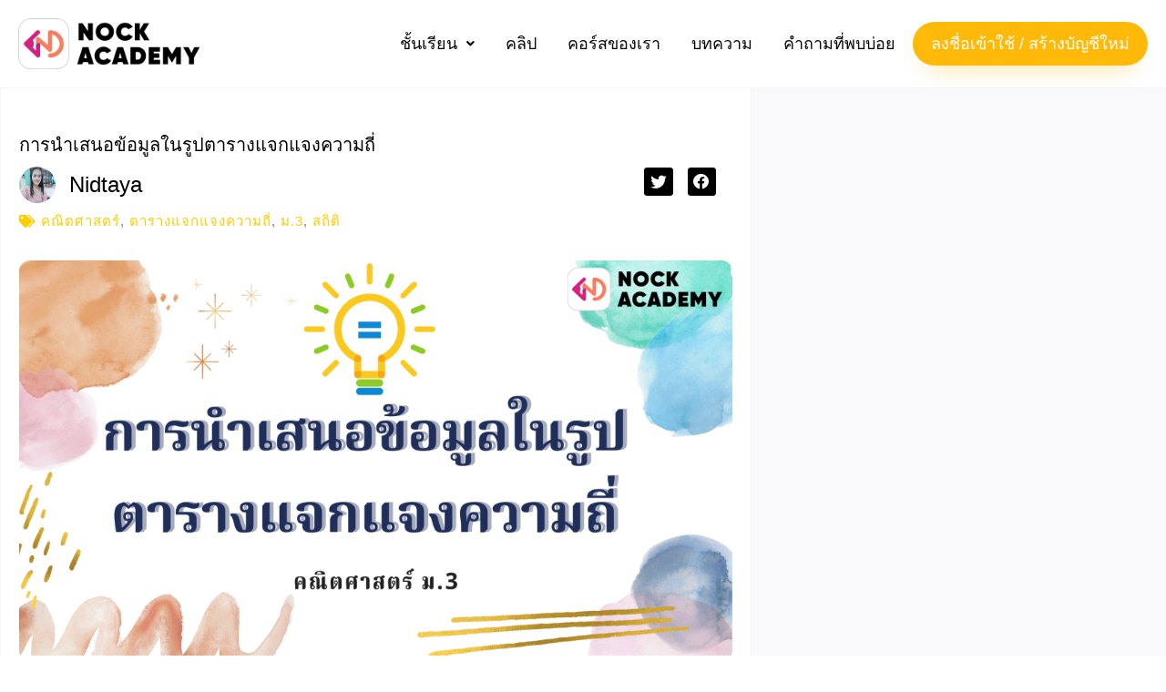

--- FILE ---
content_type: text/html; charset=UTF-8
request_url: https://nockacademy.com/math/%E0%B8%81%E0%B8%B2%E0%B8%A3%E0%B8%99%E0%B8%B3%E0%B9%80%E0%B8%AA%E0%B8%99%E0%B8%AD%E0%B8%82%E0%B9%89%E0%B8%AD%E0%B8%A1%E0%B8%B9%E0%B8%A5%E0%B9%83%E0%B8%99%E0%B8%A3%E0%B8%B9%E0%B8%9B%E0%B8%95%E0%B8%B2%E0%B8%A3%E0%B8%B2%E0%B8%87%E0%B9%81%E0%B8%88%E0%B8%81%E0%B9%81%E0%B8%88%E0%B8%87%E0%B8%84%E0%B8%A7%E0%B8%B2%E0%B8%A1%E0%B8%96%E0%B8%B5%E0%B9%88/
body_size: 43103
content:
<!DOCTYPE html>
<html lang="en-US">
<head>
<meta charset="UTF-8">
<meta name="viewport" content="width=device-width, initial-scale=1">
<meta http-equiv=”Content-Type” content=”text/html; charset=utf-8″>
<link rel="profile" href="https://gmpg.org/xfn/11">

<title>การนำเสนอข้อมูลในรูปตารางแจกแจงความถี่ &#8211; NockAcademy</title>
<meta name='robots' content='max-image-preview:large' />
<link rel='dns-prefetch' href='//platform-api.sharethis.com' />
<link rel="alternate" type="application/rss+xml" title="NockAcademy &raquo; Feed" href="https://nockacademy.com/feed/" />
<link rel="alternate" type="application/rss+xml" title="NockAcademy &raquo; Comments Feed" href="https://nockacademy.com/comments/feed/" />
<link rel="alternate" title="oEmbed (JSON)" type="application/json+oembed" href="https://nockacademy.com/wp-json/oembed/1.0/embed?url=https%3A%2F%2Fnockacademy.com%2Fmath%2F%25e0%25b8%2581%25e0%25b8%25b2%25e0%25b8%25a3%25e0%25b8%2599%25e0%25b8%25b3%25e0%25b9%2580%25e0%25b8%25aa%25e0%25b8%2599%25e0%25b8%25ad%25e0%25b8%2582%25e0%25b9%2589%25e0%25b8%25ad%25e0%25b8%25a1%25e0%25b8%25b9%25e0%25b8%25a5%25e0%25b9%2583%25e0%25b8%2599%25e0%25b8%25a3%25e0%25b8%25b9%25e0%25b8%259b%25e0%25b8%2595%25e0%25b8%25b2%25e0%25b8%25a3%25e0%25b8%25b2%25e0%25b8%2587%25e0%25b9%2581%25e0%25b8%2588%25e0%25b8%2581%25e0%25b9%2581%25e0%25b8%2588%25e0%25b8%2587%25e0%25b8%2584%25e0%25b8%25a7%25e0%25b8%25b2%25e0%25b8%25a1%25e0%25b8%2596%25e0%25b8%25b5%25e0%25b9%2588%2F" />
<link rel="alternate" title="oEmbed (XML)" type="text/xml+oembed" href="https://nockacademy.com/wp-json/oembed/1.0/embed?url=https%3A%2F%2Fnockacademy.com%2Fmath%2F%25e0%25b8%2581%25e0%25b8%25b2%25e0%25b8%25a3%25e0%25b8%2599%25e0%25b8%25b3%25e0%25b9%2580%25e0%25b8%25aa%25e0%25b8%2599%25e0%25b8%25ad%25e0%25b8%2582%25e0%25b9%2589%25e0%25b8%25ad%25e0%25b8%25a1%25e0%25b8%25b9%25e0%25b8%25a5%25e0%25b9%2583%25e0%25b8%2599%25e0%25b8%25a3%25e0%25b8%25b9%25e0%25b8%259b%25e0%25b8%2595%25e0%25b8%25b2%25e0%25b8%25a3%25e0%25b8%25b2%25e0%25b8%2587%25e0%25b9%2581%25e0%25b8%2588%25e0%25b8%2581%25e0%25b9%2581%25e0%25b8%2588%25e0%25b8%2587%25e0%25b8%2584%25e0%25b8%25a7%25e0%25b8%25b2%25e0%25b8%25a1%25e0%25b8%2596%25e0%25b8%25b5%25e0%25b9%2588%2F&#038;format=xml" />
<style id='wp-img-auto-sizes-contain-inline-css'>
img:is([sizes=auto i],[sizes^="auto," i]){contain-intrinsic-size:3000px 1500px}
/*# sourceURL=wp-img-auto-sizes-contain-inline-css */
</style>

<link rel='stylesheet' id='wp-quicklatex-format-css' href='https://nockacademy.com/wp-content/plugins/wp-quicklatex/css/quicklatex-format.css?ver=6.9' media='all' />
<link rel='stylesheet' id='astra-theme-css-css' href='https://nockacademy.com/wp-content/themes/astra/assets/css/minified/main.min.css?ver=4.12.0' media='all' />
<style id='astra-theme-css-inline-css'>
:root{--ast-post-nav-space:0;--ast-container-default-xlg-padding:3em;--ast-container-default-lg-padding:3em;--ast-container-default-slg-padding:2em;--ast-container-default-md-padding:3em;--ast-container-default-sm-padding:3em;--ast-container-default-xs-padding:2.4em;--ast-container-default-xxs-padding:1.8em;--ast-code-block-background:#EEEEEE;--ast-comment-inputs-background:#FAFAFA;--ast-normal-container-width:1200px;--ast-narrow-container-width:750px;--ast-blog-title-font-weight:normal;--ast-blog-meta-weight:inherit;--ast-global-color-primary:var(--ast-global-color-5);--ast-global-color-secondary:var(--ast-global-color-4);--ast-global-color-alternate-background:var(--ast-global-color-7);--ast-global-color-subtle-background:var(--ast-global-color-6);--ast-bg-style-guide:var( --ast-global-color-secondary,--ast-global-color-5 );--ast-shadow-style-guide:0px 0px 4px 0 #00000057;--ast-global-dark-bg-style:#fff;--ast-global-dark-lfs:#fbfbfb;--ast-widget-bg-color:#fafafa;--ast-wc-container-head-bg-color:#fbfbfb;--ast-title-layout-bg:#eeeeee;--ast-search-border-color:#e7e7e7;--ast-lifter-hover-bg:#e6e6e6;--ast-gallery-block-color:#000;--srfm-color-input-label:var(--ast-global-color-2);}html{font-size:125%;}a{color:#ffcc00;}a:hover,a:focus{color:#ffcc00;}body,button,input,select,textarea,.ast-button,.ast-custom-button{font-family:Helvetica,Verdana,Arial,sans-serif;font-weight:400;font-size:20px;font-size:1rem;}blockquote{color:#000000;}.ast-site-identity .site-title a{color:var(--ast-global-color-2);}.site-title{font-size:35px;font-size:1.75rem;display:block;}header .custom-logo-link img{max-width:160px;width:160px;}.astra-logo-svg{width:160px;}.site-header .site-description{font-size:15px;font-size:0.75rem;display:none;}.entry-title{font-size:40px;font-size:2rem;}.archive .ast-article-post .ast-article-inner,.blog .ast-article-post .ast-article-inner,.archive .ast-article-post .ast-article-inner:hover,.blog .ast-article-post .ast-article-inner:hover{overflow:hidden;}h1,.entry-content :where(h1){font-size:40px;font-size:2rem;line-height:1.4em;}h2,.entry-content :where(h2){font-size:30px;font-size:1.5rem;line-height:1.3em;}h3,.entry-content :where(h3){font-size:25px;font-size:1.25rem;line-height:1.3em;}h4,.entry-content :where(h4){font-size:20px;font-size:1rem;line-height:1.2em;}h5,.entry-content :where(h5){font-size:18px;font-size:0.9rem;line-height:1.2em;}h6,.entry-content :where(h6){font-size:15px;font-size:0.75rem;line-height:1.25em;}::selection{background-color:#0274be;color:#ffffff;}body,h1,h2,h3,h4,h5,h6,.entry-title a,.entry-content :where(h1,h2,h3,h4,h5,h6){color:#3a3a3a;}.tagcloud a:hover,.tagcloud a:focus,.tagcloud a.current-item{color:#000000;border-color:#ffcc00;background-color:#ffcc00;}input:focus,input[type="text"]:focus,input[type="email"]:focus,input[type="url"]:focus,input[type="password"]:focus,input[type="reset"]:focus,input[type="search"]:focus,textarea:focus{border-color:#ffcc00;}input[type="radio"]:checked,input[type=reset],input[type="checkbox"]:checked,input[type="checkbox"]:hover:checked,input[type="checkbox"]:focus:checked,input[type=range]::-webkit-slider-thumb{border-color:#ffcc00;background-color:#ffcc00;box-shadow:none;}.site-footer a:hover + .post-count,.site-footer a:focus + .post-count{background:#ffcc00;border-color:#ffcc00;}.single .nav-links .nav-previous,.single .nav-links .nav-next{color:#ffcc00;}.entry-meta,.entry-meta *{line-height:1.45;color:#ffcc00;}.entry-meta a:not(.ast-button):hover,.entry-meta a:not(.ast-button):hover *,.entry-meta a:not(.ast-button):focus,.entry-meta a:not(.ast-button):focus *,.page-links > .page-link,.page-links .page-link:hover,.post-navigation a:hover{color:#ffcc00;}#cat option,.secondary .calendar_wrap thead a,.secondary .calendar_wrap thead a:visited{color:#ffcc00;}.secondary .calendar_wrap #today,.ast-progress-val span{background:#ffcc00;}.secondary a:hover + .post-count,.secondary a:focus + .post-count{background:#ffcc00;border-color:#ffcc00;}.calendar_wrap #today > a{color:#000000;}.page-links .page-link,.single .post-navigation a{color:#ffcc00;}.ast-search-menu-icon .search-form button.search-submit{padding:0 4px;}.ast-search-menu-icon form.search-form{padding-right:0;}.ast-search-menu-icon.slide-search input.search-field{width:0;}.ast-header-search .ast-search-menu-icon.ast-dropdown-active .search-form,.ast-header-search .ast-search-menu-icon.ast-dropdown-active .search-field:focus{transition:all 0.2s;}.search-form input.search-field:focus{outline:none;}.ast-archive-title{color:var(--ast-global-color-2);}.widget-title,.widget .wp-block-heading{font-size:28px;font-size:1.4rem;color:var(--ast-global-color-2);}.ast-single-post .entry-content a,.ast-comment-content a:not(.ast-comment-edit-reply-wrap a){text-decoration:underline;}.ast-single-post .wp-block-button .wp-block-button__link,.ast-single-post .elementor-widget-button .elementor-button,.ast-single-post .entry-content .uagb-tab a,.ast-single-post .entry-content .uagb-ifb-cta a,.ast-single-post .entry-content .wp-block-uagb-buttons a,.ast-single-post .entry-content .uabb-module-content a,.ast-single-post .entry-content .uagb-post-grid a,.ast-single-post .entry-content .uagb-timeline a,.ast-single-post .entry-content .uagb-toc__wrap a,.ast-single-post .entry-content .uagb-taxomony-box a,.entry-content .wp-block-latest-posts > li > a,.ast-single-post .entry-content .wp-block-file__button,a.ast-post-filter-single,.ast-single-post .wp-block-buttons .wp-block-button.is-style-outline .wp-block-button__link,.ast-single-post .ast-comment-content .comment-reply-link,.ast-single-post .ast-comment-content .comment-edit-link{text-decoration:none;}.ast-search-menu-icon.slide-search a:focus-visible:focus-visible,.astra-search-icon:focus-visible,#close:focus-visible,a:focus-visible,.ast-menu-toggle:focus-visible,.site .skip-link:focus-visible,.wp-block-loginout input:focus-visible,.wp-block-search.wp-block-search__button-inside .wp-block-search__inside-wrapper,.ast-header-navigation-arrow:focus-visible,.ast-orders-table__row .ast-orders-table__cell:focus-visible,a#ast-apply-coupon:focus-visible,#ast-apply-coupon:focus-visible,#close:focus-visible,.button.search-submit:focus-visible,#search_submit:focus,.normal-search:focus-visible,.ast-header-account-wrap:focus-visible,.astra-cart-drawer-close:focus,.ast-single-variation:focus,.ast-button:focus,.ast-builder-button-wrap:has(.ast-custom-button-link:focus),.ast-builder-button-wrap .ast-custom-button-link:focus{outline-style:dotted;outline-color:inherit;outline-width:thin;}input:focus,input[type="text"]:focus,input[type="email"]:focus,input[type="url"]:focus,input[type="password"]:focus,input[type="reset"]:focus,input[type="search"]:focus,input[type="number"]:focus,textarea:focus,.wp-block-search__input:focus,[data-section="section-header-mobile-trigger"] .ast-button-wrap .ast-mobile-menu-trigger-minimal:focus,.ast-mobile-popup-drawer.active .menu-toggle-close:focus,#ast-scroll-top:focus,#coupon_code:focus,#ast-coupon-code:focus{border-style:dotted;border-color:inherit;border-width:thin;}input{outline:none;}.ast-logo-title-inline .site-logo-img{padding-right:1em;}.site-logo-img img{ transition:all 0.2s linear;}body .ast-oembed-container *{position:absolute;top:0;width:100%;height:100%;left:0;}body .wp-block-embed-pocket-casts .ast-oembed-container *{position:unset;}.ast-single-post-featured-section + article {margin-top: 2em;}.site-content .ast-single-post-featured-section img {width: 100%;overflow: hidden;object-fit: cover;}.site > .ast-single-related-posts-container {margin-top: 0;}@media (min-width: 922px) {.ast-desktop .ast-container--narrow {max-width: var(--ast-narrow-container-width);margin: 0 auto;}}.ast-page-builder-template .hentry {margin: 0;}.ast-page-builder-template .site-content > .ast-container {max-width: 100%;padding: 0;}.ast-page-builder-template .site .site-content #primary {padding: 0;margin: 0;}.ast-page-builder-template .no-results {text-align: center;margin: 4em auto;}.ast-page-builder-template .ast-pagination {padding: 2em;}.ast-page-builder-template .entry-header.ast-no-title.ast-no-thumbnail {margin-top: 0;}.ast-page-builder-template .entry-header.ast-header-without-markup {margin-top: 0;margin-bottom: 0;}.ast-page-builder-template .entry-header.ast-no-title.ast-no-meta {margin-bottom: 0;}.ast-page-builder-template.single .post-navigation {padding-bottom: 2em;}.ast-page-builder-template.single-post .site-content > .ast-container {max-width: 100%;}.ast-page-builder-template .entry-header {margin-top: 2em;margin-left: auto;margin-right: auto;}.ast-single-post.ast-page-builder-template .site-main > article {padding-top: 2em;padding-left: 20px;padding-right: 20px;}.ast-page-builder-template .ast-archive-description {margin: 2em auto 0;padding-left: 20px;padding-right: 20px;}.ast-page-builder-template .ast-row {margin-left: 0;margin-right: 0;}.single.ast-page-builder-template .entry-header + .entry-content,.single.ast-page-builder-template .ast-single-entry-banner + .site-content article .entry-content {margin-bottom: 2em;}@media(min-width: 921px) {.ast-page-builder-template.archive.ast-right-sidebar .ast-row article,.ast-page-builder-template.archive.ast-left-sidebar .ast-row article {padding-left: 0;padding-right: 0;}}@media (max-width:921.9px){#ast-desktop-header{display:none;}}@media (min-width:922px){#ast-mobile-header{display:none;}}@media( max-width: 420px ) {.single .nav-links .nav-previous,.single .nav-links .nav-next {width: 100%;text-align: center;}}.wp-block-buttons.aligncenter{justify-content:center;}@media (max-width:921px){.ast-theme-transparent-header #primary,.ast-theme-transparent-header #secondary{padding:0;}}@media (max-width:921px){.ast-plain-container.ast-no-sidebar #primary{padding:0;}}.ast-plain-container.ast-no-sidebar #primary{margin-top:0;margin-bottom:0;}@media (min-width:1200px){.ast-plain-container.ast-no-sidebar #primary{margin-top:60px;margin-bottom:60px;}}.wp-block-button.is-style-outline .wp-block-button__link{border-color:#0274be;}div.wp-block-button.is-style-outline > .wp-block-button__link:not(.has-text-color),div.wp-block-button.wp-block-button__link.is-style-outline:not(.has-text-color){color:#0274be;}.wp-block-button.is-style-outline .wp-block-button__link:hover,.wp-block-buttons .wp-block-button.is-style-outline .wp-block-button__link:focus,.wp-block-buttons .wp-block-button.is-style-outline > .wp-block-button__link:not(.has-text-color):hover,.wp-block-buttons .wp-block-button.wp-block-button__link.is-style-outline:not(.has-text-color):hover{color:#000000;background-color:#ffcc00;border-color:#ffcc00;}.post-page-numbers.current .page-link,.ast-pagination .page-numbers.current{color:#ffffff;border-color:#0274be;background-color:#0274be;}.wp-block-button.is-style-outline .wp-block-button__link.wp-element-button,.ast-outline-button{border-color:#0274be;font-family:inherit;font-weight:inherit;line-height:1em;border-top-left-radius:2px;border-top-right-radius:2px;border-bottom-right-radius:2px;border-bottom-left-radius:2px;}.wp-block-buttons .wp-block-button.is-style-outline > .wp-block-button__link:not(.has-text-color),.wp-block-buttons .wp-block-button.wp-block-button__link.is-style-outline:not(.has-text-color),.ast-outline-button{color:#0274be;}.wp-block-button.is-style-outline .wp-block-button__link:hover,.wp-block-buttons .wp-block-button.is-style-outline .wp-block-button__link:focus,.wp-block-buttons .wp-block-button.is-style-outline > .wp-block-button__link:not(.has-text-color):hover,.wp-block-buttons .wp-block-button.wp-block-button__link.is-style-outline:not(.has-text-color):hover,.ast-outline-button:hover,.ast-outline-button:focus,.wp-block-uagb-buttons-child .uagb-buttons-repeater.ast-outline-button:hover,.wp-block-uagb-buttons-child .uagb-buttons-repeater.ast-outline-button:focus{color:#000000;background-color:#ffcc00;border-color:#ffcc00;}.wp-block-button .wp-block-button__link.wp-element-button.is-style-outline:not(.has-background),.wp-block-button.is-style-outline>.wp-block-button__link.wp-element-button:not(.has-background),.ast-outline-button{background-color:transparent;}.entry-content[data-ast-blocks-layout] > figure{margin-bottom:1em;}h1.widget-title{font-weight:inherit;}h2.widget-title{font-weight:inherit;}h3.widget-title{font-weight:inherit;}.elementor-widget-container .elementor-loop-container .e-loop-item[data-elementor-type="loop-item"]{width:100%;}#page{display:flex;flex-direction:column;min-height:100vh;}.ast-404-layout-1 h1.page-title{color:var(--ast-global-color-2);}.single .post-navigation a{line-height:1em;height:inherit;}.error-404 .page-sub-title{font-size:1.5rem;font-weight:inherit;}.search .site-content .content-area .search-form{margin-bottom:0;}#page .site-content{flex-grow:1;}.widget{margin-bottom:1.25em;}#secondary li{line-height:1.5em;}#secondary .wp-block-group h2{margin-bottom:0.7em;}#secondary h2{font-size:1.7rem;}.ast-separate-container .ast-article-post,.ast-separate-container .ast-article-single,.ast-separate-container .comment-respond{padding:3em;}.ast-separate-container .ast-article-single .ast-article-single{padding:0;}.ast-article-single .wp-block-post-template-is-layout-grid{padding-left:0;}.ast-separate-container .comments-title,.ast-narrow-container .comments-title{padding:1.5em 2em;}.ast-page-builder-template .comment-form-textarea,.ast-comment-formwrap .ast-grid-common-col{padding:0;}.ast-comment-formwrap{padding:0;display:inline-flex;column-gap:20px;width:100%;margin-left:0;margin-right:0;}.comments-area textarea#comment:focus,.comments-area textarea#comment:active,.comments-area .ast-comment-formwrap input[type="text"]:focus,.comments-area .ast-comment-formwrap input[type="text"]:active {box-shadow:none;outline:none;}.archive.ast-page-builder-template .entry-header{margin-top:2em;}.ast-page-builder-template .ast-comment-formwrap{width:100%;}.entry-title{margin-bottom:0.5em;}.ast-archive-description p{font-size:inherit;font-weight:inherit;line-height:inherit;}.ast-separate-container .ast-comment-list li.depth-1,.hentry{margin-bottom:2em;}@media (min-width:921px){.ast-left-sidebar.ast-page-builder-template #secondary,.archive.ast-right-sidebar.ast-page-builder-template .site-main{padding-left:20px;padding-right:20px;}}@media (max-width:544px){.ast-comment-formwrap.ast-row{column-gap:10px;display:inline-block;}#ast-commentform .ast-grid-common-col{position:relative;width:100%;}}@media (min-width:1201px){.ast-separate-container .ast-article-post,.ast-separate-container .ast-article-single,.ast-separate-container .ast-author-box,.ast-separate-container .ast-404-layout-1,.ast-separate-container .no-results{padding:3em;}}@media (max-width:921px){.ast-left-sidebar #content > .ast-container{display:flex;flex-direction:column-reverse;width:100%;}}@media (min-width:922px){.ast-separate-container.ast-right-sidebar #primary,.ast-separate-container.ast-left-sidebar #primary{border:0;}.search-no-results.ast-separate-container #primary{margin-bottom:4em;}}.elementor-widget-button .elementor-button{border-style:solid;text-decoration:none;border-top-width:0;border-right-width:0;border-left-width:0;border-bottom-width:0;}body .elementor-button.elementor-size-sm,body .elementor-button.elementor-size-xs,body .elementor-button.elementor-size-md,body .elementor-button.elementor-size-lg,body .elementor-button.elementor-size-xl,body .elementor-button{border-top-left-radius:2px;border-top-right-radius:2px;border-bottom-right-radius:2px;border-bottom-left-radius:2px;padding-top:15px;padding-right:30px;padding-bottom:15px;padding-left:30px;}@media (max-width:921px){.elementor-widget-button .elementor-button.elementor-size-sm,.elementor-widget-button .elementor-button.elementor-size-xs,.elementor-widget-button .elementor-button.elementor-size-md,.elementor-widget-button .elementor-button.elementor-size-lg,.elementor-widget-button .elementor-button.elementor-size-xl,.elementor-widget-button .elementor-button{padding-top:14px;padding-right:28px;padding-bottom:14px;padding-left:28px;}}@media (max-width:544px){.elementor-widget-button .elementor-button.elementor-size-sm,.elementor-widget-button .elementor-button.elementor-size-xs,.elementor-widget-button .elementor-button.elementor-size-md,.elementor-widget-button .elementor-button.elementor-size-lg,.elementor-widget-button .elementor-button.elementor-size-xl,.elementor-widget-button .elementor-button{padding-top:12px;padding-right:24px;padding-bottom:12px;padding-left:24px;}}.elementor-widget-button .elementor-button{border-color:#0274be;background-color:#0274be;}.elementor-widget-button .elementor-button:hover,.elementor-widget-button .elementor-button:focus{color:#000000;background-color:#ffcc00;border-color:#ffcc00;}.wp-block-button .wp-block-button__link ,.elementor-widget-button .elementor-button,.elementor-widget-button .elementor-button:visited{color:#ffffff;}.elementor-widget-button .elementor-button{line-height:1em;}.wp-block-button .wp-block-button__link:hover,.wp-block-button .wp-block-button__link:focus{color:#000000;background-color:#ffcc00;border-color:#ffcc00;}.elementor-widget-heading h1.elementor-heading-title{line-height:1.4em;}.elementor-widget-heading h2.elementor-heading-title{line-height:1.3em;}.elementor-widget-heading h3.elementor-heading-title{line-height:1.3em;}.elementor-widget-heading h4.elementor-heading-title{line-height:1.2em;}.elementor-widget-heading h5.elementor-heading-title{line-height:1.2em;}.elementor-widget-heading h6.elementor-heading-title{line-height:1.25em;}.wp-block-button .wp-block-button__link,.wp-block-search .wp-block-search__button,body .wp-block-file .wp-block-file__button{border-color:#0274be;background-color:#0274be;color:#ffffff;font-family:inherit;font-weight:inherit;line-height:1em;border-top-left-radius:2px;border-top-right-radius:2px;border-bottom-right-radius:2px;border-bottom-left-radius:2px;padding-top:15px;padding-right:30px;padding-bottom:15px;padding-left:30px;}@media (max-width:921px){.wp-block-button .wp-block-button__link,.wp-block-search .wp-block-search__button,body .wp-block-file .wp-block-file__button{padding-top:14px;padding-right:28px;padding-bottom:14px;padding-left:28px;}}@media (max-width:544px){.wp-block-button .wp-block-button__link,.wp-block-search .wp-block-search__button,body .wp-block-file .wp-block-file__button{padding-top:12px;padding-right:24px;padding-bottom:12px;padding-left:24px;}}.menu-toggle,button,.ast-button,.ast-custom-button,.button,input#submit,input[type="button"],input[type="submit"],input[type="reset"],form[CLASS*="wp-block-search__"].wp-block-search .wp-block-search__inside-wrapper .wp-block-search__button,body .wp-block-file .wp-block-file__button,.search .search-submit{border-style:solid;border-top-width:0;border-right-width:0;border-left-width:0;border-bottom-width:0;color:#ffffff;border-color:#0274be;background-color:#0274be;padding-top:15px;padding-right:30px;padding-bottom:15px;padding-left:30px;font-family:inherit;font-weight:inherit;line-height:1em;border-top-left-radius:2px;border-top-right-radius:2px;border-bottom-right-radius:2px;border-bottom-left-radius:2px;}button:focus,.menu-toggle:hover,button:hover,.ast-button:hover,.ast-custom-button:hover .button:hover,.ast-custom-button:hover ,input[type=reset]:hover,input[type=reset]:focus,input#submit:hover,input#submit:focus,input[type="button"]:hover,input[type="button"]:focus,input[type="submit"]:hover,input[type="submit"]:focus,form[CLASS*="wp-block-search__"].wp-block-search .wp-block-search__inside-wrapper .wp-block-search__button:hover,form[CLASS*="wp-block-search__"].wp-block-search .wp-block-search__inside-wrapper .wp-block-search__button:focus,body .wp-block-file .wp-block-file__button:hover,body .wp-block-file .wp-block-file__button:focus{color:#000000;background-color:#ffcc00;border-color:#ffcc00;}form[CLASS*="wp-block-search__"].wp-block-search .wp-block-search__inside-wrapper .wp-block-search__button.has-icon{padding-top:calc(15px - 3px);padding-right:calc(30px - 3px);padding-bottom:calc(15px - 3px);padding-left:calc(30px - 3px);}@media (max-width:921px){.menu-toggle,button,.ast-button,.ast-custom-button,.button,input#submit,input[type="button"],input[type="submit"],input[type="reset"],form[CLASS*="wp-block-search__"].wp-block-search .wp-block-search__inside-wrapper .wp-block-search__button,body .wp-block-file .wp-block-file__button,.search .search-submit{padding-top:14px;padding-right:28px;padding-bottom:14px;padding-left:28px;}}@media (max-width:544px){.menu-toggle,button,.ast-button,.ast-custom-button,.button,input#submit,input[type="button"],input[type="submit"],input[type="reset"],form[CLASS*="wp-block-search__"].wp-block-search .wp-block-search__inside-wrapper .wp-block-search__button,body .wp-block-file .wp-block-file__button,.search .search-submit{padding-top:12px;padding-right:24px;padding-bottom:12px;padding-left:24px;}}@media (max-width:921px){.ast-mobile-header-stack .main-header-bar .ast-search-menu-icon{display:inline-block;}.ast-header-break-point.ast-header-custom-item-outside .ast-mobile-header-stack .main-header-bar .ast-search-icon{margin:0;}.ast-comment-avatar-wrap img{max-width:2.5em;}.ast-comment-meta{padding:0 1.8888em 1.3333em;}.ast-separate-container .ast-comment-list li.depth-1{padding:1.5em 2.14em;}.ast-separate-container .comment-respond{padding:2em 2.14em;}}@media (min-width:544px){.ast-container{max-width:100%;}}@media (max-width:544px){.ast-separate-container .ast-article-post,.ast-separate-container .ast-article-single,.ast-separate-container .comments-title,.ast-separate-container .ast-archive-description{padding:1.5em 1em;}.ast-separate-container #content .ast-container{padding-left:0.54em;padding-right:0.54em;}.ast-separate-container .ast-comment-list .bypostauthor{padding:.5em;}.ast-search-menu-icon.ast-dropdown-active .search-field{width:170px;}} #ast-mobile-header .ast-site-header-cart-li a{pointer-events:none;}@media (min-width:545px){.ast-page-builder-template .comments-area,.single.ast-page-builder-template .entry-header,.single.ast-page-builder-template .post-navigation,.single.ast-page-builder-template .ast-single-related-posts-container{max-width:1240px;margin-left:auto;margin-right:auto;}}.ast-separate-container{background-color:var(--ast-global-color-4);}@media (max-width:921px){.site-title{display:block;}.site-header .site-description{display:none;}h1,.entry-content :where(h1){font-size:30px;}h2,.entry-content :where(h2){font-size:25px;}h3,.entry-content :where(h3){font-size:20px;}.astra-logo-svg{width:50px;}header .custom-logo-link img,.ast-header-break-point .site-logo-img .custom-mobile-logo-link img{max-width:50px;width:50px;}}@media (max-width:544px){.site-title{display:block;}.site-header .site-description{display:none;}h1,.entry-content :where(h1){font-size:30px;}h2,.entry-content :where(h2){font-size:25px;}h3,.entry-content :where(h3){font-size:20px;}header .custom-logo-link img,.ast-header-break-point .site-branding img,.ast-header-break-point .custom-logo-link img{max-width:40px;width:40px;}.astra-logo-svg{width:40px;}.ast-header-break-point .site-logo-img .custom-mobile-logo-link img{max-width:40px;}}@media (max-width:921px){html{font-size:114%;}}@media (max-width:544px){html{font-size:114%;}}@media (min-width:922px){.ast-container{max-width:1240px;}}@media (min-width:922px){.site-content .ast-container{display:flex;}}@media (max-width:921px){.site-content .ast-container{flex-direction:column;}}@media (min-width:922px){.main-header-menu .sub-menu .menu-item.ast-left-align-sub-menu:hover > .sub-menu,.main-header-menu .sub-menu .menu-item.ast-left-align-sub-menu.focus > .sub-menu{margin-left:-0px;}}.site .comments-area{padding-bottom:3em;}.wp-block-file {display: flex;align-items: center;flex-wrap: wrap;justify-content: space-between;}.wp-block-pullquote {border: none;}.wp-block-pullquote blockquote::before {content: "\201D";font-family: "Helvetica",sans-serif;display: flex;transform: rotate( 180deg );font-size: 6rem;font-style: normal;line-height: 1;font-weight: bold;align-items: center;justify-content: center;}.has-text-align-right > blockquote::before {justify-content: flex-start;}.has-text-align-left > blockquote::before {justify-content: flex-end;}figure.wp-block-pullquote.is-style-solid-color blockquote {max-width: 100%;text-align: inherit;}:root {--wp--custom--ast-default-block-top-padding: 3em;--wp--custom--ast-default-block-right-padding: 3em;--wp--custom--ast-default-block-bottom-padding: 3em;--wp--custom--ast-default-block-left-padding: 3em;--wp--custom--ast-container-width: 1200px;--wp--custom--ast-content-width-size: 1200px;--wp--custom--ast-wide-width-size: calc(1200px + var(--wp--custom--ast-default-block-left-padding) + var(--wp--custom--ast-default-block-right-padding));}.ast-narrow-container {--wp--custom--ast-content-width-size: 750px;--wp--custom--ast-wide-width-size: 750px;}@media(max-width: 921px) {:root {--wp--custom--ast-default-block-top-padding: 3em;--wp--custom--ast-default-block-right-padding: 2em;--wp--custom--ast-default-block-bottom-padding: 3em;--wp--custom--ast-default-block-left-padding: 2em;}}@media(max-width: 544px) {:root {--wp--custom--ast-default-block-top-padding: 3em;--wp--custom--ast-default-block-right-padding: 1.5em;--wp--custom--ast-default-block-bottom-padding: 3em;--wp--custom--ast-default-block-left-padding: 1.5em;}}.entry-content > .wp-block-group,.entry-content > .wp-block-cover,.entry-content > .wp-block-columns {padding-top: var(--wp--custom--ast-default-block-top-padding);padding-right: var(--wp--custom--ast-default-block-right-padding);padding-bottom: var(--wp--custom--ast-default-block-bottom-padding);padding-left: var(--wp--custom--ast-default-block-left-padding);}.ast-plain-container.ast-no-sidebar .entry-content > .alignfull,.ast-page-builder-template .ast-no-sidebar .entry-content > .alignfull {margin-left: calc( -50vw + 50%);margin-right: calc( -50vw + 50%);max-width: 100vw;width: 100vw;}.ast-plain-container.ast-no-sidebar .entry-content .alignfull .alignfull,.ast-page-builder-template.ast-no-sidebar .entry-content .alignfull .alignfull,.ast-plain-container.ast-no-sidebar .entry-content .alignfull .alignwide,.ast-page-builder-template.ast-no-sidebar .entry-content .alignfull .alignwide,.ast-plain-container.ast-no-sidebar .entry-content .alignwide .alignfull,.ast-page-builder-template.ast-no-sidebar .entry-content .alignwide .alignfull,.ast-plain-container.ast-no-sidebar .entry-content .alignwide .alignwide,.ast-page-builder-template.ast-no-sidebar .entry-content .alignwide .alignwide,.ast-plain-container.ast-no-sidebar .entry-content .wp-block-column .alignfull,.ast-page-builder-template.ast-no-sidebar .entry-content .wp-block-column .alignfull,.ast-plain-container.ast-no-sidebar .entry-content .wp-block-column .alignwide,.ast-page-builder-template.ast-no-sidebar .entry-content .wp-block-column .alignwide {margin-left: auto;margin-right: auto;width: 100%;}[data-ast-blocks-layout] .wp-block-separator:not(.is-style-dots) {height: 0;}[data-ast-blocks-layout] .wp-block-separator {margin: 20px auto;}[data-ast-blocks-layout] .wp-block-separator:not(.is-style-wide):not(.is-style-dots) {max-width: 100px;}[data-ast-blocks-layout] .wp-block-separator.has-background {padding: 0;}.entry-content[data-ast-blocks-layout] > * {max-width: var(--wp--custom--ast-content-width-size);margin-left: auto;margin-right: auto;}.entry-content[data-ast-blocks-layout] > .alignwide {max-width: var(--wp--custom--ast-wide-width-size);}.entry-content[data-ast-blocks-layout] .alignfull {max-width: none;}.entry-content .wp-block-columns {margin-bottom: 0;}blockquote {margin: 1.5em;border-color: rgba(0,0,0,0.05);}.wp-block-quote:not(.has-text-align-right):not(.has-text-align-center) {border-left: 5px solid rgba(0,0,0,0.05);}.has-text-align-right > blockquote,blockquote.has-text-align-right {border-right: 5px solid rgba(0,0,0,0.05);}.has-text-align-left > blockquote,blockquote.has-text-align-left {border-left: 5px solid rgba(0,0,0,0.05);}.wp-block-site-tagline,.wp-block-latest-posts .read-more {margin-top: 15px;}.wp-block-loginout p label {display: block;}.wp-block-loginout p:not(.login-remember):not(.login-submit) input {width: 100%;}.wp-block-loginout input:focus {border-color: transparent;}.wp-block-loginout input:focus {outline: thin dotted;}.entry-content .wp-block-media-text .wp-block-media-text__content {padding: 0 0 0 8%;}.entry-content .wp-block-media-text.has-media-on-the-right .wp-block-media-text__content {padding: 0 8% 0 0;}.entry-content .wp-block-media-text.has-background .wp-block-media-text__content {padding: 8%;}.entry-content .wp-block-cover:not([class*="background-color"]):not(.has-text-color.has-link-color) .wp-block-cover__inner-container,.entry-content .wp-block-cover:not([class*="background-color"]) .wp-block-cover-image-text,.entry-content .wp-block-cover:not([class*="background-color"]) .wp-block-cover-text,.entry-content .wp-block-cover-image:not([class*="background-color"]) .wp-block-cover__inner-container,.entry-content .wp-block-cover-image:not([class*="background-color"]) .wp-block-cover-image-text,.entry-content .wp-block-cover-image:not([class*="background-color"]) .wp-block-cover-text {color: var(--ast-global-color-primary,var(--ast-global-color-5));}.wp-block-loginout .login-remember input {width: 1.1rem;height: 1.1rem;margin: 0 5px 4px 0;vertical-align: middle;}.wp-block-latest-posts > li > *:first-child,.wp-block-latest-posts:not(.is-grid) > li:first-child {margin-top: 0;}.entry-content > .wp-block-buttons,.entry-content > .wp-block-uagb-buttons {margin-bottom: 1.5em;}.wp-block-search__inside-wrapper .wp-block-search__input {padding: 0 10px;color: var(--ast-global-color-3);background: var(--ast-global-color-primary,var(--ast-global-color-5));border-color: var(--ast-border-color);}.wp-block-latest-posts .read-more {margin-bottom: 1.5em;}.wp-block-search__no-button .wp-block-search__inside-wrapper .wp-block-search__input {padding-top: 5px;padding-bottom: 5px;}.wp-block-latest-posts .wp-block-latest-posts__post-date,.wp-block-latest-posts .wp-block-latest-posts__post-author {font-size: 1rem;}.wp-block-latest-posts > li > *,.wp-block-latest-posts:not(.is-grid) > li {margin-top: 12px;margin-bottom: 12px;}.ast-page-builder-template .entry-content[data-ast-blocks-layout] > .alignwide:where(:not(.uagb-is-root-container):not(.spectra-is-root-container)) > * {max-width: var(--wp--custom--ast-wide-width-size);}.ast-page-builder-template .entry-content[data-ast-blocks-layout] > .inherit-container-width > *,.ast-page-builder-template .entry-content[data-ast-blocks-layout] > *:not(.wp-block-group):where(:not(.uagb-is-root-container):not(.spectra-is-root-container)) > *,.entry-content[data-ast-blocks-layout] > .wp-block-cover .wp-block-cover__inner-container {max-width: var(--wp--custom--ast-content-width-size) ;margin-left: auto;margin-right: auto;}.ast-page-builder-template .entry-content[data-ast-blocks-layout] > *,.ast-page-builder-template .entry-content[data-ast-blocks-layout] > .alignfull:where(:not(.wp-block-group):not(.uagb-is-root-container):not(.spectra-is-root-container)) > * {max-width: none;}.entry-content[data-ast-blocks-layout] .wp-block-cover:not(.alignleft):not(.alignright) {width: auto;}@media(max-width: 1200px) {.ast-separate-container .entry-content > .alignfull,.ast-separate-container .entry-content[data-ast-blocks-layout] > .alignwide,.ast-plain-container .entry-content[data-ast-blocks-layout] > .alignwide,.ast-plain-container .entry-content .alignfull {margin-left: calc(-1 * min(var(--ast-container-default-xlg-padding),20px)) ;margin-right: calc(-1 * min(var(--ast-container-default-xlg-padding),20px));}}@media(min-width: 1201px) {.ast-separate-container .entry-content > .alignfull {margin-left: calc(-1 * var(--ast-container-default-xlg-padding) );margin-right: calc(-1 * var(--ast-container-default-xlg-padding) );}.ast-separate-container .entry-content[data-ast-blocks-layout] > .alignwide,.ast-plain-container .entry-content[data-ast-blocks-layout] > .alignwide {margin-left: calc(-1 * var(--wp--custom--ast-default-block-left-padding) );margin-right: calc(-1 * var(--wp--custom--ast-default-block-right-padding) );}}@media(min-width: 921px) {.ast-separate-container .entry-content .wp-block-group.alignwide:not(.inherit-container-width) > :where(:not(.alignleft):not(.alignright)),.ast-plain-container .entry-content .wp-block-group.alignwide:not(.inherit-container-width) > :where(:not(.alignleft):not(.alignright)) {max-width: calc( var(--wp--custom--ast-content-width-size) + 80px );}.ast-plain-container.ast-right-sidebar .entry-content[data-ast-blocks-layout] .alignfull,.ast-plain-container.ast-left-sidebar .entry-content[data-ast-blocks-layout] .alignfull {margin-left: -60px;margin-right: -60px;}}@media(min-width: 544px) {.entry-content > .alignleft {margin-right: 20px;}.entry-content > .alignright {margin-left: 20px;}}@media (max-width:544px){.wp-block-columns .wp-block-column:not(:last-child){margin-bottom:20px;}.wp-block-latest-posts{margin:0;}}@media( max-width: 600px ) {.entry-content .wp-block-media-text .wp-block-media-text__content,.entry-content .wp-block-media-text.has-media-on-the-right .wp-block-media-text__content {padding: 8% 0 0;}.entry-content .wp-block-media-text.has-background .wp-block-media-text__content {padding: 8%;}}.ast-page-builder-template .entry-header {padding-left: 0;}.ast-narrow-container .site-content .wp-block-uagb-image--align-full .wp-block-uagb-image__figure {max-width: 100%;margin-left: auto;margin-right: auto;}:root .has-ast-global-color-0-color{color:var(--ast-global-color-0);}:root .has-ast-global-color-0-background-color{background-color:var(--ast-global-color-0);}:root .wp-block-button .has-ast-global-color-0-color{color:var(--ast-global-color-0);}:root .wp-block-button .has-ast-global-color-0-background-color{background-color:var(--ast-global-color-0);}:root .has-ast-global-color-1-color{color:var(--ast-global-color-1);}:root .has-ast-global-color-1-background-color{background-color:var(--ast-global-color-1);}:root .wp-block-button .has-ast-global-color-1-color{color:var(--ast-global-color-1);}:root .wp-block-button .has-ast-global-color-1-background-color{background-color:var(--ast-global-color-1);}:root .has-ast-global-color-2-color{color:var(--ast-global-color-2);}:root .has-ast-global-color-2-background-color{background-color:var(--ast-global-color-2);}:root .wp-block-button .has-ast-global-color-2-color{color:var(--ast-global-color-2);}:root .wp-block-button .has-ast-global-color-2-background-color{background-color:var(--ast-global-color-2);}:root .has-ast-global-color-3-color{color:var(--ast-global-color-3);}:root .has-ast-global-color-3-background-color{background-color:var(--ast-global-color-3);}:root .wp-block-button .has-ast-global-color-3-color{color:var(--ast-global-color-3);}:root .wp-block-button .has-ast-global-color-3-background-color{background-color:var(--ast-global-color-3);}:root .has-ast-global-color-4-color{color:var(--ast-global-color-4);}:root .has-ast-global-color-4-background-color{background-color:var(--ast-global-color-4);}:root .wp-block-button .has-ast-global-color-4-color{color:var(--ast-global-color-4);}:root .wp-block-button .has-ast-global-color-4-background-color{background-color:var(--ast-global-color-4);}:root .has-ast-global-color-5-color{color:var(--ast-global-color-5);}:root .has-ast-global-color-5-background-color{background-color:var(--ast-global-color-5);}:root .wp-block-button .has-ast-global-color-5-color{color:var(--ast-global-color-5);}:root .wp-block-button .has-ast-global-color-5-background-color{background-color:var(--ast-global-color-5);}:root .has-ast-global-color-6-color{color:var(--ast-global-color-6);}:root .has-ast-global-color-6-background-color{background-color:var(--ast-global-color-6);}:root .wp-block-button .has-ast-global-color-6-color{color:var(--ast-global-color-6);}:root .wp-block-button .has-ast-global-color-6-background-color{background-color:var(--ast-global-color-6);}:root .has-ast-global-color-7-color{color:var(--ast-global-color-7);}:root .has-ast-global-color-7-background-color{background-color:var(--ast-global-color-7);}:root .wp-block-button .has-ast-global-color-7-color{color:var(--ast-global-color-7);}:root .wp-block-button .has-ast-global-color-7-background-color{background-color:var(--ast-global-color-7);}:root .has-ast-global-color-8-color{color:var(--ast-global-color-8);}:root .has-ast-global-color-8-background-color{background-color:var(--ast-global-color-8);}:root .wp-block-button .has-ast-global-color-8-color{color:var(--ast-global-color-8);}:root .wp-block-button .has-ast-global-color-8-background-color{background-color:var(--ast-global-color-8);}:root{--ast-global-color-0:#0170B9;--ast-global-color-1:#3a3a3a;--ast-global-color-2:#3a3a3a;--ast-global-color-3:#4B4F58;--ast-global-color-4:#F5F5F5;--ast-global-color-5:#FFFFFF;--ast-global-color-6:#E5E5E5;--ast-global-color-7:#424242;--ast-global-color-8:#000000;}:root {--ast-border-color : var(--ast-global-color-6);}.ast-single-entry-banner {-js-display: flex;display: flex;flex-direction: column;justify-content: center;text-align: center;position: relative;background: var(--ast-title-layout-bg);}.ast-single-entry-banner[data-banner-layout="layout-1"] {max-width: 1200px;background: inherit;padding: 20px 0;}.ast-single-entry-banner[data-banner-width-type="custom"] {margin: 0 auto;width: 100%;}.ast-single-entry-banner + .site-content .entry-header {margin-bottom: 0;}.site .ast-author-avatar {--ast-author-avatar-size: ;}a.ast-underline-text {text-decoration: underline;}.ast-container > .ast-terms-link {position: relative;display: block;}a.ast-button.ast-badge-tax {padding: 4px 8px;border-radius: 3px;font-size: inherit;}header.entry-header{text-align:left;}header.entry-header .entry-title{font-size:30px;font-size:1.5rem;}header.entry-header > *:not(:last-child){margin-bottom:10px;}@media (max-width:921px){header.entry-header{text-align:left;}}@media (max-width:544px){header.entry-header{text-align:left;}}.ast-archive-entry-banner {-js-display: flex;display: flex;flex-direction: column;justify-content: center;text-align: center;position: relative;background: var(--ast-title-layout-bg);}.ast-archive-entry-banner[data-banner-width-type="custom"] {margin: 0 auto;width: 100%;}.ast-archive-entry-banner[data-banner-layout="layout-1"] {background: inherit;padding: 20px 0;text-align: left;}body.archive .ast-archive-description{max-width:1200px;width:100%;text-align:left;padding-top:3em;padding-right:3em;padding-bottom:3em;padding-left:3em;}body.archive .ast-archive-description .ast-archive-title,body.archive .ast-archive-description .ast-archive-title *{font-size:40px;font-size:2rem;}body.archive .ast-archive-description > *:not(:last-child){margin-bottom:10px;}@media (max-width:921px){body.archive .ast-archive-description{text-align:left;}}@media (max-width:544px){body.archive .ast-archive-description{text-align:left;}}.ast-breadcrumbs .trail-browse,.ast-breadcrumbs .trail-items,.ast-breadcrumbs .trail-items li{display:inline-block;margin:0;padding:0;border:none;background:inherit;text-indent:0;text-decoration:none;}.ast-breadcrumbs .trail-browse{font-size:inherit;font-style:inherit;font-weight:inherit;color:inherit;}.ast-breadcrumbs .trail-items{list-style:none;}.trail-items li::after{padding:0 0.3em;content:"\00bb";}.trail-items li:last-of-type::after{display:none;}h1,h2,h3,h4,h5,h6,.entry-content :where(h1,h2,h3,h4,h5,h6){color:var(--ast-global-color-2);}.entry-title a{color:var(--ast-global-color-2);}@media (max-width:921px){.ast-builder-grid-row-container.ast-builder-grid-row-tablet-3-firstrow .ast-builder-grid-row > *:first-child,.ast-builder-grid-row-container.ast-builder-grid-row-tablet-3-lastrow .ast-builder-grid-row > *:last-child{grid-column:1 / -1;}}@media (max-width:544px){.ast-builder-grid-row-container.ast-builder-grid-row-mobile-3-firstrow .ast-builder-grid-row > *:first-child,.ast-builder-grid-row-container.ast-builder-grid-row-mobile-3-lastrow .ast-builder-grid-row > *:last-child{grid-column:1 / -1;}}.ast-header-break-point .ast-has-mobile-header-logo .custom-logo-link,.ast-header-break-point .wp-block-site-logo .custom-logo-link,.ast-desktop .wp-block-site-logo .custom-mobile-logo-link {display: none;}.ast-header-break-point .ast-has-mobile-header-logo .custom-mobile-logo-link {display: inline-block;}.ast-header-break-point.ast-mobile-inherit-site-logo .ast-has-mobile-header-logo .custom-logo-link,.ast-header-break-point.ast-mobile-inherit-site-logo .ast-has-mobile-header-logo .astra-logo-svg {display: block;}.ast-builder-layout-element[data-section="title_tagline"]{display:flex;}@media (max-width:921px){.ast-header-break-point .ast-builder-layout-element[data-section="title_tagline"]{display:flex;}}@media (max-width:544px){.ast-header-break-point .ast-builder-layout-element[data-section="title_tagline"]{display:flex;}}.ast-builder-menu-1{font-family:inherit;font-weight:inherit;}.ast-builder-menu-1 .sub-menu,.ast-builder-menu-1 .inline-on-mobile .sub-menu{border-top-width:2px;border-bottom-width:0;border-right-width:0;border-left-width:0;border-color:#0274be;border-style:solid;}.ast-builder-menu-1 .sub-menu .sub-menu{top:-2px;}.ast-builder-menu-1 .main-header-menu > .menu-item > .sub-menu,.ast-builder-menu-1 .main-header-menu > .menu-item > .astra-full-megamenu-wrapper{margin-top:0;}.ast-desktop .ast-builder-menu-1 .main-header-menu > .menu-item > .sub-menu:before,.ast-desktop .ast-builder-menu-1 .main-header-menu > .menu-item > .astra-full-megamenu-wrapper:before{height:calc( 0px + 2px + 5px );}.ast-desktop .ast-builder-menu-1 .menu-item .sub-menu .menu-link{border-style:none;}@media (max-width:921px){.ast-header-break-point .ast-builder-menu-1 .menu-item.menu-item-has-children > .ast-menu-toggle{top:0;}.ast-builder-menu-1 .inline-on-mobile .menu-item.menu-item-has-children > .ast-menu-toggle{right:-15px;}.ast-builder-menu-1 .menu-item-has-children > .menu-link:after{content:unset;}.ast-builder-menu-1 .main-header-menu > .menu-item > .sub-menu,.ast-builder-menu-1 .main-header-menu > .menu-item > .astra-full-megamenu-wrapper{margin-top:0;}}@media (max-width:544px){.ast-header-break-point .ast-builder-menu-1 .menu-item.menu-item-has-children > .ast-menu-toggle{top:0;}.ast-builder-menu-1 .main-header-menu > .menu-item > .sub-menu,.ast-builder-menu-1 .main-header-menu > .menu-item > .astra-full-megamenu-wrapper{margin-top:0;}}.ast-builder-menu-1{display:flex;}@media (max-width:921px){.ast-header-break-point .ast-builder-menu-1{display:flex;}}@media (max-width:544px){.ast-header-break-point .ast-builder-menu-1{display:flex;}}.site-below-footer-wrap{padding-top:20px;padding-bottom:20px;}.site-below-footer-wrap[data-section="section-below-footer-builder"]{background-color:var( --ast-global-color-primary,--ast-global-color-4 );min-height:80px;border-style:solid;border-width:0px;border-top-width:1px;border-top-color:var(--ast-global-color-subtle-background,--ast-global-color-6);}.site-below-footer-wrap[data-section="section-below-footer-builder"] .ast-builder-grid-row{max-width:1200px;min-height:80px;margin-left:auto;margin-right:auto;}.site-below-footer-wrap[data-section="section-below-footer-builder"] .ast-builder-grid-row,.site-below-footer-wrap[data-section="section-below-footer-builder"] .site-footer-section{align-items:flex-start;}.site-below-footer-wrap[data-section="section-below-footer-builder"].ast-footer-row-inline .site-footer-section{display:flex;margin-bottom:0;}.ast-builder-grid-row-full .ast-builder-grid-row{grid-template-columns:1fr;}@media (max-width:921px){.site-below-footer-wrap[data-section="section-below-footer-builder"].ast-footer-row-tablet-inline .site-footer-section{display:flex;margin-bottom:0;}.site-below-footer-wrap[data-section="section-below-footer-builder"].ast-footer-row-tablet-stack .site-footer-section{display:block;margin-bottom:10px;}.ast-builder-grid-row-container.ast-builder-grid-row-tablet-full .ast-builder-grid-row{grid-template-columns:1fr;}}@media (max-width:544px){.site-below-footer-wrap[data-section="section-below-footer-builder"].ast-footer-row-mobile-inline .site-footer-section{display:flex;margin-bottom:0;}.site-below-footer-wrap[data-section="section-below-footer-builder"].ast-footer-row-mobile-stack .site-footer-section{display:block;margin-bottom:10px;}.ast-builder-grid-row-container.ast-builder-grid-row-mobile-full .ast-builder-grid-row{grid-template-columns:1fr;}}.site-below-footer-wrap[data-section="section-below-footer-builder"]{display:grid;}@media (max-width:921px){.ast-header-break-point .site-below-footer-wrap[data-section="section-below-footer-builder"]{display:grid;}}@media (max-width:544px){.ast-header-break-point .site-below-footer-wrap[data-section="section-below-footer-builder"]{display:grid;}}.ast-footer-copyright{text-align:center;}.ast-footer-copyright.site-footer-focus-item {color:#3a3a3a;}@media (max-width:921px){.ast-footer-copyright{text-align:center;}}@media (max-width:544px){.ast-footer-copyright{text-align:center;}}.ast-footer-copyright.ast-builder-layout-element{display:flex;}@media (max-width:921px){.ast-header-break-point .ast-footer-copyright.ast-builder-layout-element{display:flex;}}@media (max-width:544px){.ast-header-break-point .ast-footer-copyright.ast-builder-layout-element{display:flex;}}.footer-widget-area.widget-area.site-footer-focus-item{width:auto;}.ast-footer-row-inline .footer-widget-area.widget-area.site-footer-focus-item{width:100%;}.elementor-posts-container [CLASS*="ast-width-"]{width:100%;}.elementor-template-full-width .ast-container{display:block;}.elementor-screen-only,.screen-reader-text,.screen-reader-text span,.ui-helper-hidden-accessible{top:0 !important;}@media (max-width:544px){.elementor-element .elementor-wc-products .woocommerce[class*="columns-"] ul.products li.product{width:auto;margin:0;}.elementor-element .woocommerce .woocommerce-result-count{float:none;}}.ast-header-break-point .main-header-bar{border-bottom-width:1px;}@media (min-width:922px){.main-header-bar{border-bottom-width:1px;}}.main-header-menu .menu-item, #astra-footer-menu .menu-item, .main-header-bar .ast-masthead-custom-menu-items{-js-display:flex;display:flex;-webkit-box-pack:center;-webkit-justify-content:center;-moz-box-pack:center;-ms-flex-pack:center;justify-content:center;-webkit-box-orient:vertical;-webkit-box-direction:normal;-webkit-flex-direction:column;-moz-box-orient:vertical;-moz-box-direction:normal;-ms-flex-direction:column;flex-direction:column;}.main-header-menu > .menu-item > .menu-link, #astra-footer-menu > .menu-item > .menu-link{height:100%;-webkit-box-align:center;-webkit-align-items:center;-moz-box-align:center;-ms-flex-align:center;align-items:center;-js-display:flex;display:flex;}.ast-header-break-point .main-navigation ul .menu-item .menu-link .icon-arrow:first-of-type svg{top:.2em;margin-top:0px;margin-left:0px;width:.65em;transform:translate(0, -2px) rotateZ(270deg);}.ast-mobile-popup-content .ast-submenu-expanded > .ast-menu-toggle{transform:rotateX(180deg);overflow-y:auto;}@media (min-width:922px){.ast-builder-menu .main-navigation > ul > li:last-child a{margin-right:0;}}.ast-separate-container .ast-article-inner{background-color:transparent;background-image:none;}.ast-separate-container .ast-article-post{background-color:var(--ast-global-color-5);}@media (max-width:921px){.ast-separate-container .ast-article-post{background-color:var(--ast-global-color-5);}}@media (max-width:544px){.ast-separate-container .ast-article-post{background-color:var(--ast-global-color-5);}}.ast-separate-container .ast-article-single:not(.ast-related-post), .ast-separate-container .error-404, .ast-separate-container .no-results, .single.ast-separate-container .site-main .ast-author-meta, .ast-separate-container .related-posts-title-wrapper, .ast-separate-container .comments-count-wrapper, .ast-box-layout.ast-plain-container .site-content, .ast-padded-layout.ast-plain-container .site-content, .ast-separate-container .ast-archive-description, .ast-separate-container .comments-area .comment-respond, .ast-separate-container .comments-area .ast-comment-list li, .ast-separate-container .comments-area .comments-title{background-color:var(--ast-global-color-5);}@media (max-width:921px){.ast-separate-container .ast-article-single:not(.ast-related-post), .ast-separate-container .error-404, .ast-separate-container .no-results, .single.ast-separate-container .site-main .ast-author-meta, .ast-separate-container .related-posts-title-wrapper, .ast-separate-container .comments-count-wrapper, .ast-box-layout.ast-plain-container .site-content, .ast-padded-layout.ast-plain-container .site-content, .ast-separate-container .ast-archive-description{background-color:var(--ast-global-color-5);}}@media (max-width:544px){.ast-separate-container .ast-article-single:not(.ast-related-post), .ast-separate-container .error-404, .ast-separate-container .no-results, .single.ast-separate-container .site-main .ast-author-meta, .ast-separate-container .related-posts-title-wrapper, .ast-separate-container .comments-count-wrapper, .ast-box-layout.ast-plain-container .site-content, .ast-padded-layout.ast-plain-container .site-content, .ast-separate-container .ast-archive-description{background-color:var(--ast-global-color-5);}}.ast-separate-container.ast-two-container #secondary .widget{background-color:var(--ast-global-color-5);}@media (max-width:921px){.ast-separate-container.ast-two-container #secondary .widget{background-color:var(--ast-global-color-5);}}@media (max-width:544px){.ast-separate-container.ast-two-container #secondary .widget{background-color:var(--ast-global-color-5);}}.ast-plain-container, .ast-page-builder-template{background-color:var(--ast-global-color-5);}@media (max-width:921px){.ast-plain-container, .ast-page-builder-template{background-color:var(--ast-global-color-5);}}@media (max-width:544px){.ast-plain-container, .ast-page-builder-template{background-color:var(--ast-global-color-5);}}.ast-mobile-header-content > *,.ast-desktop-header-content > * {padding: 10px 0;height: auto;}.ast-mobile-header-content > *:first-child,.ast-desktop-header-content > *:first-child {padding-top: 10px;}.ast-mobile-header-content > .ast-builder-menu,.ast-desktop-header-content > .ast-builder-menu {padding-top: 0;}.ast-mobile-header-content > *:last-child,.ast-desktop-header-content > *:last-child {padding-bottom: 0;}.ast-mobile-header-content .ast-search-menu-icon.ast-inline-search label,.ast-desktop-header-content .ast-search-menu-icon.ast-inline-search label {width: 100%;}.ast-desktop-header-content .main-header-bar-navigation .ast-submenu-expanded > .ast-menu-toggle::before {transform: rotateX(180deg);}#ast-desktop-header .ast-desktop-header-content,.ast-mobile-header-content .ast-search-icon,.ast-desktop-header-content .ast-search-icon,.ast-mobile-header-wrap .ast-mobile-header-content,.ast-main-header-nav-open.ast-popup-nav-open .ast-mobile-header-wrap .ast-mobile-header-content,.ast-main-header-nav-open.ast-popup-nav-open .ast-desktop-header-content {display: none;}.ast-main-header-nav-open.ast-header-break-point #ast-desktop-header .ast-desktop-header-content,.ast-main-header-nav-open.ast-header-break-point .ast-mobile-header-wrap .ast-mobile-header-content {display: block;}.ast-desktop .ast-desktop-header-content .astra-menu-animation-slide-up > .menu-item > .sub-menu,.ast-desktop .ast-desktop-header-content .astra-menu-animation-slide-up > .menu-item .menu-item > .sub-menu,.ast-desktop .ast-desktop-header-content .astra-menu-animation-slide-down > .menu-item > .sub-menu,.ast-desktop .ast-desktop-header-content .astra-menu-animation-slide-down > .menu-item .menu-item > .sub-menu,.ast-desktop .ast-desktop-header-content .astra-menu-animation-fade > .menu-item > .sub-menu,.ast-desktop .ast-desktop-header-content .astra-menu-animation-fade > .menu-item .menu-item > .sub-menu {opacity: 1;visibility: visible;}.ast-hfb-header.ast-default-menu-enable.ast-header-break-point .ast-mobile-header-wrap .ast-mobile-header-content .main-header-bar-navigation {width: unset;margin: unset;}.ast-mobile-header-content.content-align-flex-end .main-header-bar-navigation .menu-item-has-children > .ast-menu-toggle,.ast-desktop-header-content.content-align-flex-end .main-header-bar-navigation .menu-item-has-children > .ast-menu-toggle {left: calc( 20px - 0.907em);right: auto;}.ast-mobile-header-content .ast-search-menu-icon,.ast-mobile-header-content .ast-search-menu-icon.slide-search,.ast-desktop-header-content .ast-search-menu-icon,.ast-desktop-header-content .ast-search-menu-icon.slide-search {width: 100%;position: relative;display: block;right: auto;transform: none;}.ast-mobile-header-content .ast-search-menu-icon.slide-search .search-form,.ast-mobile-header-content .ast-search-menu-icon .search-form,.ast-desktop-header-content .ast-search-menu-icon.slide-search .search-form,.ast-desktop-header-content .ast-search-menu-icon .search-form {right: 0;visibility: visible;opacity: 1;position: relative;top: auto;transform: none;padding: 0;display: block;overflow: hidden;}.ast-mobile-header-content .ast-search-menu-icon.ast-inline-search .search-field,.ast-mobile-header-content .ast-search-menu-icon .search-field,.ast-desktop-header-content .ast-search-menu-icon.ast-inline-search .search-field,.ast-desktop-header-content .ast-search-menu-icon .search-field {width: 100%;padding-right: 5.5em;}.ast-mobile-header-content .ast-search-menu-icon .search-submit,.ast-desktop-header-content .ast-search-menu-icon .search-submit {display: block;position: absolute;height: 100%;top: 0;right: 0;padding: 0 1em;border-radius: 0;}.ast-hfb-header.ast-default-menu-enable.ast-header-break-point .ast-mobile-header-wrap .ast-mobile-header-content .main-header-bar-navigation ul .sub-menu .menu-link {padding-left: 30px;}.ast-hfb-header.ast-default-menu-enable.ast-header-break-point .ast-mobile-header-wrap .ast-mobile-header-content .main-header-bar-navigation .sub-menu .menu-item .menu-item .menu-link {padding-left: 40px;}.ast-mobile-popup-drawer.active .ast-mobile-popup-inner{background-color:#ffffff;;}.ast-mobile-header-wrap .ast-mobile-header-content, .ast-desktop-header-content{background-color:#ffffff;;}.ast-mobile-popup-content > *, .ast-mobile-header-content > *, .ast-desktop-popup-content > *, .ast-desktop-header-content > *{padding-top:0;padding-bottom:0;}.content-align-flex-start .ast-builder-layout-element{justify-content:flex-start;}.content-align-flex-start .main-header-menu{text-align:left;}.ast-mobile-popup-drawer.active .menu-toggle-close{color:#3a3a3a;}.ast-mobile-header-wrap .ast-primary-header-bar,.ast-primary-header-bar .site-primary-header-wrap{min-height:80px;}.ast-desktop .ast-primary-header-bar .main-header-menu > .menu-item{line-height:80px;}.ast-header-break-point #masthead .ast-mobile-header-wrap .ast-primary-header-bar,.ast-header-break-point #masthead .ast-mobile-header-wrap .ast-below-header-bar,.ast-header-break-point #masthead .ast-mobile-header-wrap .ast-above-header-bar{padding-left:20px;padding-right:20px;}.ast-header-break-point .ast-primary-header-bar{border-bottom-width:1px;border-bottom-color:var( --ast-global-color-subtle-background,--ast-global-color-7 );border-bottom-style:solid;}@media (min-width:922px){.ast-primary-header-bar{border-bottom-width:1px;border-bottom-color:var( --ast-global-color-subtle-background,--ast-global-color-7 );border-bottom-style:solid;}}.ast-primary-header-bar{background-color:var( --ast-global-color-primary,--ast-global-color-4 );}.ast-primary-header-bar{display:block;}@media (max-width:921px){.ast-header-break-point .ast-primary-header-bar{display:grid;}}@media (max-width:544px){.ast-header-break-point .ast-primary-header-bar{display:grid;}}[data-section="section-header-mobile-trigger"] .ast-button-wrap .ast-mobile-menu-trigger-minimal{color:#0274be;border:none;background:transparent;}[data-section="section-header-mobile-trigger"] .ast-button-wrap .mobile-menu-toggle-icon .ast-mobile-svg{width:20px;height:20px;fill:#0274be;}[data-section="section-header-mobile-trigger"] .ast-button-wrap .mobile-menu-wrap .mobile-menu{color:#0274be;}.ast-builder-menu-mobile .main-navigation .menu-item.menu-item-has-children > .ast-menu-toggle{top:0;}.ast-builder-menu-mobile .main-navigation .menu-item-has-children > .menu-link:after{content:unset;}.ast-hfb-header .ast-builder-menu-mobile .main-header-menu, .ast-hfb-header .ast-builder-menu-mobile .main-navigation .menu-item .menu-link, .ast-hfb-header .ast-builder-menu-mobile .main-navigation .menu-item .sub-menu .menu-link{border-style:none;}.ast-builder-menu-mobile .main-navigation .menu-item.menu-item-has-children > .ast-menu-toggle{top:0;}@media (max-width:921px){.ast-builder-menu-mobile .main-navigation .menu-item.menu-item-has-children > .ast-menu-toggle{top:0;}.ast-builder-menu-mobile .main-navigation .menu-item-has-children > .menu-link:after{content:unset;}}@media (max-width:544px){.ast-builder-menu-mobile .main-navigation .menu-item.menu-item-has-children > .ast-menu-toggle{top:0;}}.ast-builder-menu-mobile .main-navigation{display:block;}@media (max-width:921px){.ast-header-break-point .ast-builder-menu-mobile .main-navigation{display:block;}}@media (max-width:544px){.ast-header-break-point .ast-builder-menu-mobile .main-navigation{display:block;}}:root{--e-global-color-astglobalcolor0:#0170B9;--e-global-color-astglobalcolor1:#3a3a3a;--e-global-color-astglobalcolor2:#3a3a3a;--e-global-color-astglobalcolor3:#4B4F58;--e-global-color-astglobalcolor4:#F5F5F5;--e-global-color-astglobalcolor5:#FFFFFF;--e-global-color-astglobalcolor6:#E5E5E5;--e-global-color-astglobalcolor7:#424242;--e-global-color-astglobalcolor8:#000000;}
/*# sourceURL=astra-theme-css-inline-css */
</style>
<link rel='stylesheet' id='hfe-widgets-style-css' href='https://nockacademy.com/wp-content/plugins/header-footer-elementor/inc/widgets-css/frontend.css?ver=2.8.1' media='all' />
<style id='wp-emoji-styles-inline-css'>

	img.wp-smiley, img.emoji {
		display: inline !important;
		border: none !important;
		box-shadow: none !important;
		height: 1em !important;
		width: 1em !important;
		margin: 0 0.07em !important;
		vertical-align: -0.1em !important;
		background: none !important;
		padding: 0 !important;
	}
/*# sourceURL=wp-emoji-styles-inline-css */
</style>
<link rel='stylesheet' id='wp-block-library-css' href='https://nockacademy.com/wp-includes/css/dist/block-library/style.min.css?ver=6.9' media='all' />
<style id='global-styles-inline-css'>
:root{--wp--preset--aspect-ratio--square: 1;--wp--preset--aspect-ratio--4-3: 4/3;--wp--preset--aspect-ratio--3-4: 3/4;--wp--preset--aspect-ratio--3-2: 3/2;--wp--preset--aspect-ratio--2-3: 2/3;--wp--preset--aspect-ratio--16-9: 16/9;--wp--preset--aspect-ratio--9-16: 9/16;--wp--preset--color--black: #000000;--wp--preset--color--cyan-bluish-gray: #abb8c3;--wp--preset--color--white: #ffffff;--wp--preset--color--pale-pink: #f78da7;--wp--preset--color--vivid-red: #cf2e2e;--wp--preset--color--luminous-vivid-orange: #ff6900;--wp--preset--color--luminous-vivid-amber: #fcb900;--wp--preset--color--light-green-cyan: #7bdcb5;--wp--preset--color--vivid-green-cyan: #00d084;--wp--preset--color--pale-cyan-blue: #8ed1fc;--wp--preset--color--vivid-cyan-blue: #0693e3;--wp--preset--color--vivid-purple: #9b51e0;--wp--preset--color--ast-global-color-0: var(--ast-global-color-0);--wp--preset--color--ast-global-color-1: var(--ast-global-color-1);--wp--preset--color--ast-global-color-2: var(--ast-global-color-2);--wp--preset--color--ast-global-color-3: var(--ast-global-color-3);--wp--preset--color--ast-global-color-4: var(--ast-global-color-4);--wp--preset--color--ast-global-color-5: var(--ast-global-color-5);--wp--preset--color--ast-global-color-6: var(--ast-global-color-6);--wp--preset--color--ast-global-color-7: var(--ast-global-color-7);--wp--preset--color--ast-global-color-8: var(--ast-global-color-8);--wp--preset--gradient--vivid-cyan-blue-to-vivid-purple: linear-gradient(135deg,rgb(6,147,227) 0%,rgb(155,81,224) 100%);--wp--preset--gradient--light-green-cyan-to-vivid-green-cyan: linear-gradient(135deg,rgb(122,220,180) 0%,rgb(0,208,130) 100%);--wp--preset--gradient--luminous-vivid-amber-to-luminous-vivid-orange: linear-gradient(135deg,rgb(252,185,0) 0%,rgb(255,105,0) 100%);--wp--preset--gradient--luminous-vivid-orange-to-vivid-red: linear-gradient(135deg,rgb(255,105,0) 0%,rgb(207,46,46) 100%);--wp--preset--gradient--very-light-gray-to-cyan-bluish-gray: linear-gradient(135deg,rgb(238,238,238) 0%,rgb(169,184,195) 100%);--wp--preset--gradient--cool-to-warm-spectrum: linear-gradient(135deg,rgb(74,234,220) 0%,rgb(151,120,209) 20%,rgb(207,42,186) 40%,rgb(238,44,130) 60%,rgb(251,105,98) 80%,rgb(254,248,76) 100%);--wp--preset--gradient--blush-light-purple: linear-gradient(135deg,rgb(255,206,236) 0%,rgb(152,150,240) 100%);--wp--preset--gradient--blush-bordeaux: linear-gradient(135deg,rgb(254,205,165) 0%,rgb(254,45,45) 50%,rgb(107,0,62) 100%);--wp--preset--gradient--luminous-dusk: linear-gradient(135deg,rgb(255,203,112) 0%,rgb(199,81,192) 50%,rgb(65,88,208) 100%);--wp--preset--gradient--pale-ocean: linear-gradient(135deg,rgb(255,245,203) 0%,rgb(182,227,212) 50%,rgb(51,167,181) 100%);--wp--preset--gradient--electric-grass: linear-gradient(135deg,rgb(202,248,128) 0%,rgb(113,206,126) 100%);--wp--preset--gradient--midnight: linear-gradient(135deg,rgb(2,3,129) 0%,rgb(40,116,252) 100%);--wp--preset--font-size--small: 13px;--wp--preset--font-size--medium: 20px;--wp--preset--font-size--large: 36px;--wp--preset--font-size--x-large: 42px;--wp--preset--spacing--20: 0.44rem;--wp--preset--spacing--30: 0.67rem;--wp--preset--spacing--40: 1rem;--wp--preset--spacing--50: 1.5rem;--wp--preset--spacing--60: 2.25rem;--wp--preset--spacing--70: 3.38rem;--wp--preset--spacing--80: 5.06rem;--wp--preset--shadow--natural: 6px 6px 9px rgba(0, 0, 0, 0.2);--wp--preset--shadow--deep: 12px 12px 50px rgba(0, 0, 0, 0.4);--wp--preset--shadow--sharp: 6px 6px 0px rgba(0, 0, 0, 0.2);--wp--preset--shadow--outlined: 6px 6px 0px -3px rgb(255, 255, 255), 6px 6px rgb(0, 0, 0);--wp--preset--shadow--crisp: 6px 6px 0px rgb(0, 0, 0);}:root { --wp--style--global--content-size: var(--wp--custom--ast-content-width-size);--wp--style--global--wide-size: var(--wp--custom--ast-wide-width-size); }:where(body) { margin: 0; }.wp-site-blocks > .alignleft { float: left; margin-right: 2em; }.wp-site-blocks > .alignright { float: right; margin-left: 2em; }.wp-site-blocks > .aligncenter { justify-content: center; margin-left: auto; margin-right: auto; }:where(.wp-site-blocks) > * { margin-block-start: 24px; margin-block-end: 0; }:where(.wp-site-blocks) > :first-child { margin-block-start: 0; }:where(.wp-site-blocks) > :last-child { margin-block-end: 0; }:root { --wp--style--block-gap: 24px; }:root :where(.is-layout-flow) > :first-child{margin-block-start: 0;}:root :where(.is-layout-flow) > :last-child{margin-block-end: 0;}:root :where(.is-layout-flow) > *{margin-block-start: 24px;margin-block-end: 0;}:root :where(.is-layout-constrained) > :first-child{margin-block-start: 0;}:root :where(.is-layout-constrained) > :last-child{margin-block-end: 0;}:root :where(.is-layout-constrained) > *{margin-block-start: 24px;margin-block-end: 0;}:root :where(.is-layout-flex){gap: 24px;}:root :where(.is-layout-grid){gap: 24px;}.is-layout-flow > .alignleft{float: left;margin-inline-start: 0;margin-inline-end: 2em;}.is-layout-flow > .alignright{float: right;margin-inline-start: 2em;margin-inline-end: 0;}.is-layout-flow > .aligncenter{margin-left: auto !important;margin-right: auto !important;}.is-layout-constrained > .alignleft{float: left;margin-inline-start: 0;margin-inline-end: 2em;}.is-layout-constrained > .alignright{float: right;margin-inline-start: 2em;margin-inline-end: 0;}.is-layout-constrained > .aligncenter{margin-left: auto !important;margin-right: auto !important;}.is-layout-constrained > :where(:not(.alignleft):not(.alignright):not(.alignfull)){max-width: var(--wp--style--global--content-size);margin-left: auto !important;margin-right: auto !important;}.is-layout-constrained > .alignwide{max-width: var(--wp--style--global--wide-size);}body .is-layout-flex{display: flex;}.is-layout-flex{flex-wrap: wrap;align-items: center;}.is-layout-flex > :is(*, div){margin: 0;}body .is-layout-grid{display: grid;}.is-layout-grid > :is(*, div){margin: 0;}body{padding-top: 0px;padding-right: 0px;padding-bottom: 0px;padding-left: 0px;}a:where(:not(.wp-element-button)){text-decoration: none;}:root :where(.wp-element-button, .wp-block-button__link){background-color: #32373c;border-width: 0;color: #fff;font-family: inherit;font-size: inherit;font-style: inherit;font-weight: inherit;letter-spacing: inherit;line-height: inherit;padding-top: calc(0.667em + 2px);padding-right: calc(1.333em + 2px);padding-bottom: calc(0.667em + 2px);padding-left: calc(1.333em + 2px);text-decoration: none;text-transform: inherit;}.has-black-color{color: var(--wp--preset--color--black) !important;}.has-cyan-bluish-gray-color{color: var(--wp--preset--color--cyan-bluish-gray) !important;}.has-white-color{color: var(--wp--preset--color--white) !important;}.has-pale-pink-color{color: var(--wp--preset--color--pale-pink) !important;}.has-vivid-red-color{color: var(--wp--preset--color--vivid-red) !important;}.has-luminous-vivid-orange-color{color: var(--wp--preset--color--luminous-vivid-orange) !important;}.has-luminous-vivid-amber-color{color: var(--wp--preset--color--luminous-vivid-amber) !important;}.has-light-green-cyan-color{color: var(--wp--preset--color--light-green-cyan) !important;}.has-vivid-green-cyan-color{color: var(--wp--preset--color--vivid-green-cyan) !important;}.has-pale-cyan-blue-color{color: var(--wp--preset--color--pale-cyan-blue) !important;}.has-vivid-cyan-blue-color{color: var(--wp--preset--color--vivid-cyan-blue) !important;}.has-vivid-purple-color{color: var(--wp--preset--color--vivid-purple) !important;}.has-ast-global-color-0-color{color: var(--wp--preset--color--ast-global-color-0) !important;}.has-ast-global-color-1-color{color: var(--wp--preset--color--ast-global-color-1) !important;}.has-ast-global-color-2-color{color: var(--wp--preset--color--ast-global-color-2) !important;}.has-ast-global-color-3-color{color: var(--wp--preset--color--ast-global-color-3) !important;}.has-ast-global-color-4-color{color: var(--wp--preset--color--ast-global-color-4) !important;}.has-ast-global-color-5-color{color: var(--wp--preset--color--ast-global-color-5) !important;}.has-ast-global-color-6-color{color: var(--wp--preset--color--ast-global-color-6) !important;}.has-ast-global-color-7-color{color: var(--wp--preset--color--ast-global-color-7) !important;}.has-ast-global-color-8-color{color: var(--wp--preset--color--ast-global-color-8) !important;}.has-black-background-color{background-color: var(--wp--preset--color--black) !important;}.has-cyan-bluish-gray-background-color{background-color: var(--wp--preset--color--cyan-bluish-gray) !important;}.has-white-background-color{background-color: var(--wp--preset--color--white) !important;}.has-pale-pink-background-color{background-color: var(--wp--preset--color--pale-pink) !important;}.has-vivid-red-background-color{background-color: var(--wp--preset--color--vivid-red) !important;}.has-luminous-vivid-orange-background-color{background-color: var(--wp--preset--color--luminous-vivid-orange) !important;}.has-luminous-vivid-amber-background-color{background-color: var(--wp--preset--color--luminous-vivid-amber) !important;}.has-light-green-cyan-background-color{background-color: var(--wp--preset--color--light-green-cyan) !important;}.has-vivid-green-cyan-background-color{background-color: var(--wp--preset--color--vivid-green-cyan) !important;}.has-pale-cyan-blue-background-color{background-color: var(--wp--preset--color--pale-cyan-blue) !important;}.has-vivid-cyan-blue-background-color{background-color: var(--wp--preset--color--vivid-cyan-blue) !important;}.has-vivid-purple-background-color{background-color: var(--wp--preset--color--vivid-purple) !important;}.has-ast-global-color-0-background-color{background-color: var(--wp--preset--color--ast-global-color-0) !important;}.has-ast-global-color-1-background-color{background-color: var(--wp--preset--color--ast-global-color-1) !important;}.has-ast-global-color-2-background-color{background-color: var(--wp--preset--color--ast-global-color-2) !important;}.has-ast-global-color-3-background-color{background-color: var(--wp--preset--color--ast-global-color-3) !important;}.has-ast-global-color-4-background-color{background-color: var(--wp--preset--color--ast-global-color-4) !important;}.has-ast-global-color-5-background-color{background-color: var(--wp--preset--color--ast-global-color-5) !important;}.has-ast-global-color-6-background-color{background-color: var(--wp--preset--color--ast-global-color-6) !important;}.has-ast-global-color-7-background-color{background-color: var(--wp--preset--color--ast-global-color-7) !important;}.has-ast-global-color-8-background-color{background-color: var(--wp--preset--color--ast-global-color-8) !important;}.has-black-border-color{border-color: var(--wp--preset--color--black) !important;}.has-cyan-bluish-gray-border-color{border-color: var(--wp--preset--color--cyan-bluish-gray) !important;}.has-white-border-color{border-color: var(--wp--preset--color--white) !important;}.has-pale-pink-border-color{border-color: var(--wp--preset--color--pale-pink) !important;}.has-vivid-red-border-color{border-color: var(--wp--preset--color--vivid-red) !important;}.has-luminous-vivid-orange-border-color{border-color: var(--wp--preset--color--luminous-vivid-orange) !important;}.has-luminous-vivid-amber-border-color{border-color: var(--wp--preset--color--luminous-vivid-amber) !important;}.has-light-green-cyan-border-color{border-color: var(--wp--preset--color--light-green-cyan) !important;}.has-vivid-green-cyan-border-color{border-color: var(--wp--preset--color--vivid-green-cyan) !important;}.has-pale-cyan-blue-border-color{border-color: var(--wp--preset--color--pale-cyan-blue) !important;}.has-vivid-cyan-blue-border-color{border-color: var(--wp--preset--color--vivid-cyan-blue) !important;}.has-vivid-purple-border-color{border-color: var(--wp--preset--color--vivid-purple) !important;}.has-ast-global-color-0-border-color{border-color: var(--wp--preset--color--ast-global-color-0) !important;}.has-ast-global-color-1-border-color{border-color: var(--wp--preset--color--ast-global-color-1) !important;}.has-ast-global-color-2-border-color{border-color: var(--wp--preset--color--ast-global-color-2) !important;}.has-ast-global-color-3-border-color{border-color: var(--wp--preset--color--ast-global-color-3) !important;}.has-ast-global-color-4-border-color{border-color: var(--wp--preset--color--ast-global-color-4) !important;}.has-ast-global-color-5-border-color{border-color: var(--wp--preset--color--ast-global-color-5) !important;}.has-ast-global-color-6-border-color{border-color: var(--wp--preset--color--ast-global-color-6) !important;}.has-ast-global-color-7-border-color{border-color: var(--wp--preset--color--ast-global-color-7) !important;}.has-ast-global-color-8-border-color{border-color: var(--wp--preset--color--ast-global-color-8) !important;}.has-vivid-cyan-blue-to-vivid-purple-gradient-background{background: var(--wp--preset--gradient--vivid-cyan-blue-to-vivid-purple) !important;}.has-light-green-cyan-to-vivid-green-cyan-gradient-background{background: var(--wp--preset--gradient--light-green-cyan-to-vivid-green-cyan) !important;}.has-luminous-vivid-amber-to-luminous-vivid-orange-gradient-background{background: var(--wp--preset--gradient--luminous-vivid-amber-to-luminous-vivid-orange) !important;}.has-luminous-vivid-orange-to-vivid-red-gradient-background{background: var(--wp--preset--gradient--luminous-vivid-orange-to-vivid-red) !important;}.has-very-light-gray-to-cyan-bluish-gray-gradient-background{background: var(--wp--preset--gradient--very-light-gray-to-cyan-bluish-gray) !important;}.has-cool-to-warm-spectrum-gradient-background{background: var(--wp--preset--gradient--cool-to-warm-spectrum) !important;}.has-blush-light-purple-gradient-background{background: var(--wp--preset--gradient--blush-light-purple) !important;}.has-blush-bordeaux-gradient-background{background: var(--wp--preset--gradient--blush-bordeaux) !important;}.has-luminous-dusk-gradient-background{background: var(--wp--preset--gradient--luminous-dusk) !important;}.has-pale-ocean-gradient-background{background: var(--wp--preset--gradient--pale-ocean) !important;}.has-electric-grass-gradient-background{background: var(--wp--preset--gradient--electric-grass) !important;}.has-midnight-gradient-background{background: var(--wp--preset--gradient--midnight) !important;}.has-small-font-size{font-size: var(--wp--preset--font-size--small) !important;}.has-medium-font-size{font-size: var(--wp--preset--font-size--medium) !important;}.has-large-font-size{font-size: var(--wp--preset--font-size--large) !important;}.has-x-large-font-size{font-size: var(--wp--preset--font-size--x-large) !important;}
:root :where(.wp-block-pullquote){font-size: 1.5em;line-height: 1.6;}
/*# sourceURL=global-styles-inline-css */
</style>
<link rel='stylesheet' id='wpda_wpdp_public-css' href='https://nockacademy.com/wp-content/plugins/wp-data-access/public/../assets/css/wpda_public.css?ver=5.5.64' media='all' />
<link rel='stylesheet' id='wp-ulike-css' href='https://nockacademy.com/wp-content/plugins/wp-ulike/assets/css/wp-ulike.min.css?ver=4.8.3.1' media='all' />
<link rel='stylesheet' id='hfe-style-css' href='https://nockacademy.com/wp-content/plugins/header-footer-elementor/assets/css/header-footer-elementor.css?ver=2.8.1' media='all' />
<link rel='stylesheet' id='elementor-icons-css' href='https://nockacademy.com/wp-content/plugins/elementor/assets/lib/eicons/css/elementor-icons.min.css?ver=5.45.0' media='all' />
<link rel='stylesheet' id='elementor-frontend-css' href='https://nockacademy.com/wp-content/plugins/elementor/assets/css/frontend.min.css?ver=3.34.1' media='all' />
<style id='elementor-frontend-inline-css'>
@-webkit-keyframes ha_fadeIn{0%{opacity:0}to{opacity:1}}@keyframes ha_fadeIn{0%{opacity:0}to{opacity:1}}@-webkit-keyframes ha_zoomIn{0%{opacity:0;-webkit-transform:scale3d(.3,.3,.3);transform:scale3d(.3,.3,.3)}50%{opacity:1}}@keyframes ha_zoomIn{0%{opacity:0;-webkit-transform:scale3d(.3,.3,.3);transform:scale3d(.3,.3,.3)}50%{opacity:1}}@-webkit-keyframes ha_rollIn{0%{opacity:0;-webkit-transform:translate3d(-100%,0,0) rotate3d(0,0,1,-120deg);transform:translate3d(-100%,0,0) rotate3d(0,0,1,-120deg)}to{opacity:1}}@keyframes ha_rollIn{0%{opacity:0;-webkit-transform:translate3d(-100%,0,0) rotate3d(0,0,1,-120deg);transform:translate3d(-100%,0,0) rotate3d(0,0,1,-120deg)}to{opacity:1}}@-webkit-keyframes ha_bounce{0%,20%,53%,to{-webkit-animation-timing-function:cubic-bezier(.215,.61,.355,1);animation-timing-function:cubic-bezier(.215,.61,.355,1)}40%,43%{-webkit-transform:translate3d(0,-30px,0) scaleY(1.1);transform:translate3d(0,-30px,0) scaleY(1.1);-webkit-animation-timing-function:cubic-bezier(.755,.05,.855,.06);animation-timing-function:cubic-bezier(.755,.05,.855,.06)}70%{-webkit-transform:translate3d(0,-15px,0) scaleY(1.05);transform:translate3d(0,-15px,0) scaleY(1.05);-webkit-animation-timing-function:cubic-bezier(.755,.05,.855,.06);animation-timing-function:cubic-bezier(.755,.05,.855,.06)}80%{-webkit-transition-timing-function:cubic-bezier(.215,.61,.355,1);transition-timing-function:cubic-bezier(.215,.61,.355,1);-webkit-transform:translate3d(0,0,0) scaleY(.95);transform:translate3d(0,0,0) scaleY(.95)}90%{-webkit-transform:translate3d(0,-4px,0) scaleY(1.02);transform:translate3d(0,-4px,0) scaleY(1.02)}}@keyframes ha_bounce{0%,20%,53%,to{-webkit-animation-timing-function:cubic-bezier(.215,.61,.355,1);animation-timing-function:cubic-bezier(.215,.61,.355,1)}40%,43%{-webkit-transform:translate3d(0,-30px,0) scaleY(1.1);transform:translate3d(0,-30px,0) scaleY(1.1);-webkit-animation-timing-function:cubic-bezier(.755,.05,.855,.06);animation-timing-function:cubic-bezier(.755,.05,.855,.06)}70%{-webkit-transform:translate3d(0,-15px,0) scaleY(1.05);transform:translate3d(0,-15px,0) scaleY(1.05);-webkit-animation-timing-function:cubic-bezier(.755,.05,.855,.06);animation-timing-function:cubic-bezier(.755,.05,.855,.06)}80%{-webkit-transition-timing-function:cubic-bezier(.215,.61,.355,1);transition-timing-function:cubic-bezier(.215,.61,.355,1);-webkit-transform:translate3d(0,0,0) scaleY(.95);transform:translate3d(0,0,0) scaleY(.95)}90%{-webkit-transform:translate3d(0,-4px,0) scaleY(1.02);transform:translate3d(0,-4px,0) scaleY(1.02)}}@-webkit-keyframes ha_bounceIn{0%,20%,40%,60%,80%,to{-webkit-animation-timing-function:cubic-bezier(.215,.61,.355,1);animation-timing-function:cubic-bezier(.215,.61,.355,1)}0%{opacity:0;-webkit-transform:scale3d(.3,.3,.3);transform:scale3d(.3,.3,.3)}20%{-webkit-transform:scale3d(1.1,1.1,1.1);transform:scale3d(1.1,1.1,1.1)}40%{-webkit-transform:scale3d(.9,.9,.9);transform:scale3d(.9,.9,.9)}60%{opacity:1;-webkit-transform:scale3d(1.03,1.03,1.03);transform:scale3d(1.03,1.03,1.03)}80%{-webkit-transform:scale3d(.97,.97,.97);transform:scale3d(.97,.97,.97)}to{opacity:1}}@keyframes ha_bounceIn{0%,20%,40%,60%,80%,to{-webkit-animation-timing-function:cubic-bezier(.215,.61,.355,1);animation-timing-function:cubic-bezier(.215,.61,.355,1)}0%{opacity:0;-webkit-transform:scale3d(.3,.3,.3);transform:scale3d(.3,.3,.3)}20%{-webkit-transform:scale3d(1.1,1.1,1.1);transform:scale3d(1.1,1.1,1.1)}40%{-webkit-transform:scale3d(.9,.9,.9);transform:scale3d(.9,.9,.9)}60%{opacity:1;-webkit-transform:scale3d(1.03,1.03,1.03);transform:scale3d(1.03,1.03,1.03)}80%{-webkit-transform:scale3d(.97,.97,.97);transform:scale3d(.97,.97,.97)}to{opacity:1}}@-webkit-keyframes ha_flipInX{0%{opacity:0;-webkit-transform:perspective(400px) rotate3d(1,0,0,90deg);transform:perspective(400px) rotate3d(1,0,0,90deg);-webkit-animation-timing-function:ease-in;animation-timing-function:ease-in}40%{-webkit-transform:perspective(400px) rotate3d(1,0,0,-20deg);transform:perspective(400px) rotate3d(1,0,0,-20deg);-webkit-animation-timing-function:ease-in;animation-timing-function:ease-in}60%{opacity:1;-webkit-transform:perspective(400px) rotate3d(1,0,0,10deg);transform:perspective(400px) rotate3d(1,0,0,10deg)}80%{-webkit-transform:perspective(400px) rotate3d(1,0,0,-5deg);transform:perspective(400px) rotate3d(1,0,0,-5deg)}}@keyframes ha_flipInX{0%{opacity:0;-webkit-transform:perspective(400px) rotate3d(1,0,0,90deg);transform:perspective(400px) rotate3d(1,0,0,90deg);-webkit-animation-timing-function:ease-in;animation-timing-function:ease-in}40%{-webkit-transform:perspective(400px) rotate3d(1,0,0,-20deg);transform:perspective(400px) rotate3d(1,0,0,-20deg);-webkit-animation-timing-function:ease-in;animation-timing-function:ease-in}60%{opacity:1;-webkit-transform:perspective(400px) rotate3d(1,0,0,10deg);transform:perspective(400px) rotate3d(1,0,0,10deg)}80%{-webkit-transform:perspective(400px) rotate3d(1,0,0,-5deg);transform:perspective(400px) rotate3d(1,0,0,-5deg)}}@-webkit-keyframes ha_flipInY{0%{opacity:0;-webkit-transform:perspective(400px) rotate3d(0,1,0,90deg);transform:perspective(400px) rotate3d(0,1,0,90deg);-webkit-animation-timing-function:ease-in;animation-timing-function:ease-in}40%{-webkit-transform:perspective(400px) rotate3d(0,1,0,-20deg);transform:perspective(400px) rotate3d(0,1,0,-20deg);-webkit-animation-timing-function:ease-in;animation-timing-function:ease-in}60%{opacity:1;-webkit-transform:perspective(400px) rotate3d(0,1,0,10deg);transform:perspective(400px) rotate3d(0,1,0,10deg)}80%{-webkit-transform:perspective(400px) rotate3d(0,1,0,-5deg);transform:perspective(400px) rotate3d(0,1,0,-5deg)}}@keyframes ha_flipInY{0%{opacity:0;-webkit-transform:perspective(400px) rotate3d(0,1,0,90deg);transform:perspective(400px) rotate3d(0,1,0,90deg);-webkit-animation-timing-function:ease-in;animation-timing-function:ease-in}40%{-webkit-transform:perspective(400px) rotate3d(0,1,0,-20deg);transform:perspective(400px) rotate3d(0,1,0,-20deg);-webkit-animation-timing-function:ease-in;animation-timing-function:ease-in}60%{opacity:1;-webkit-transform:perspective(400px) rotate3d(0,1,0,10deg);transform:perspective(400px) rotate3d(0,1,0,10deg)}80%{-webkit-transform:perspective(400px) rotate3d(0,1,0,-5deg);transform:perspective(400px) rotate3d(0,1,0,-5deg)}}@-webkit-keyframes ha_swing{20%{-webkit-transform:rotate3d(0,0,1,15deg);transform:rotate3d(0,0,1,15deg)}40%{-webkit-transform:rotate3d(0,0,1,-10deg);transform:rotate3d(0,0,1,-10deg)}60%{-webkit-transform:rotate3d(0,0,1,5deg);transform:rotate3d(0,0,1,5deg)}80%{-webkit-transform:rotate3d(0,0,1,-5deg);transform:rotate3d(0,0,1,-5deg)}}@keyframes ha_swing{20%{-webkit-transform:rotate3d(0,0,1,15deg);transform:rotate3d(0,0,1,15deg)}40%{-webkit-transform:rotate3d(0,0,1,-10deg);transform:rotate3d(0,0,1,-10deg)}60%{-webkit-transform:rotate3d(0,0,1,5deg);transform:rotate3d(0,0,1,5deg)}80%{-webkit-transform:rotate3d(0,0,1,-5deg);transform:rotate3d(0,0,1,-5deg)}}@-webkit-keyframes ha_slideInDown{0%{visibility:visible;-webkit-transform:translate3d(0,-100%,0);transform:translate3d(0,-100%,0)}}@keyframes ha_slideInDown{0%{visibility:visible;-webkit-transform:translate3d(0,-100%,0);transform:translate3d(0,-100%,0)}}@-webkit-keyframes ha_slideInUp{0%{visibility:visible;-webkit-transform:translate3d(0,100%,0);transform:translate3d(0,100%,0)}}@keyframes ha_slideInUp{0%{visibility:visible;-webkit-transform:translate3d(0,100%,0);transform:translate3d(0,100%,0)}}@-webkit-keyframes ha_slideInLeft{0%{visibility:visible;-webkit-transform:translate3d(-100%,0,0);transform:translate3d(-100%,0,0)}}@keyframes ha_slideInLeft{0%{visibility:visible;-webkit-transform:translate3d(-100%,0,0);transform:translate3d(-100%,0,0)}}@-webkit-keyframes ha_slideInRight{0%{visibility:visible;-webkit-transform:translate3d(100%,0,0);transform:translate3d(100%,0,0)}}@keyframes ha_slideInRight{0%{visibility:visible;-webkit-transform:translate3d(100%,0,0);transform:translate3d(100%,0,0)}}.ha_fadeIn{-webkit-animation-name:ha_fadeIn;animation-name:ha_fadeIn}.ha_zoomIn{-webkit-animation-name:ha_zoomIn;animation-name:ha_zoomIn}.ha_rollIn{-webkit-animation-name:ha_rollIn;animation-name:ha_rollIn}.ha_bounce{-webkit-transform-origin:center bottom;-ms-transform-origin:center bottom;transform-origin:center bottom;-webkit-animation-name:ha_bounce;animation-name:ha_bounce}.ha_bounceIn{-webkit-animation-name:ha_bounceIn;animation-name:ha_bounceIn;-webkit-animation-duration:.75s;-webkit-animation-duration:calc(var(--animate-duration)*.75);animation-duration:.75s;animation-duration:calc(var(--animate-duration)*.75)}.ha_flipInX,.ha_flipInY{-webkit-animation-name:ha_flipInX;animation-name:ha_flipInX;-webkit-backface-visibility:visible!important;backface-visibility:visible!important}.ha_flipInY{-webkit-animation-name:ha_flipInY;animation-name:ha_flipInY}.ha_swing{-webkit-transform-origin:top center;-ms-transform-origin:top center;transform-origin:top center;-webkit-animation-name:ha_swing;animation-name:ha_swing}.ha_slideInDown{-webkit-animation-name:ha_slideInDown;animation-name:ha_slideInDown}.ha_slideInUp{-webkit-animation-name:ha_slideInUp;animation-name:ha_slideInUp}.ha_slideInLeft{-webkit-animation-name:ha_slideInLeft;animation-name:ha_slideInLeft}.ha_slideInRight{-webkit-animation-name:ha_slideInRight;animation-name:ha_slideInRight}.ha-css-transform-yes{-webkit-transition-duration:var(--ha-tfx-transition-duration, .2s);transition-duration:var(--ha-tfx-transition-duration, .2s);-webkit-transition-property:-webkit-transform;transition-property:transform;transition-property:transform,-webkit-transform;-webkit-transform:translate(var(--ha-tfx-translate-x, 0),var(--ha-tfx-translate-y, 0)) scale(var(--ha-tfx-scale-x, 1),var(--ha-tfx-scale-y, 1)) skew(var(--ha-tfx-skew-x, 0),var(--ha-tfx-skew-y, 0)) rotateX(var(--ha-tfx-rotate-x, 0)) rotateY(var(--ha-tfx-rotate-y, 0)) rotateZ(var(--ha-tfx-rotate-z, 0));transform:translate(var(--ha-tfx-translate-x, 0),var(--ha-tfx-translate-y, 0)) scale(var(--ha-tfx-scale-x, 1),var(--ha-tfx-scale-y, 1)) skew(var(--ha-tfx-skew-x, 0),var(--ha-tfx-skew-y, 0)) rotateX(var(--ha-tfx-rotate-x, 0)) rotateY(var(--ha-tfx-rotate-y, 0)) rotateZ(var(--ha-tfx-rotate-z, 0))}.ha-css-transform-yes:hover{-webkit-transform:translate(var(--ha-tfx-translate-x-hover, var(--ha-tfx-translate-x, 0)),var(--ha-tfx-translate-y-hover, var(--ha-tfx-translate-y, 0))) scale(var(--ha-tfx-scale-x-hover, var(--ha-tfx-scale-x, 1)),var(--ha-tfx-scale-y-hover, var(--ha-tfx-scale-y, 1))) skew(var(--ha-tfx-skew-x-hover, var(--ha-tfx-skew-x, 0)),var(--ha-tfx-skew-y-hover, var(--ha-tfx-skew-y, 0))) rotateX(var(--ha-tfx-rotate-x-hover, var(--ha-tfx-rotate-x, 0))) rotateY(var(--ha-tfx-rotate-y-hover, var(--ha-tfx-rotate-y, 0))) rotateZ(var(--ha-tfx-rotate-z-hover, var(--ha-tfx-rotate-z, 0)));transform:translate(var(--ha-tfx-translate-x-hover, var(--ha-tfx-translate-x, 0)),var(--ha-tfx-translate-y-hover, var(--ha-tfx-translate-y, 0))) scale(var(--ha-tfx-scale-x-hover, var(--ha-tfx-scale-x, 1)),var(--ha-tfx-scale-y-hover, var(--ha-tfx-scale-y, 1))) skew(var(--ha-tfx-skew-x-hover, var(--ha-tfx-skew-x, 0)),var(--ha-tfx-skew-y-hover, var(--ha-tfx-skew-y, 0))) rotateX(var(--ha-tfx-rotate-x-hover, var(--ha-tfx-rotate-x, 0))) rotateY(var(--ha-tfx-rotate-y-hover, var(--ha-tfx-rotate-y, 0))) rotateZ(var(--ha-tfx-rotate-z-hover, var(--ha-tfx-rotate-z, 0)))}.happy-addon>.elementor-widget-container{word-wrap:break-word;overflow-wrap:break-word}.happy-addon>.elementor-widget-container,.happy-addon>.elementor-widget-container *{-webkit-box-sizing:border-box;box-sizing:border-box}.happy-addon:not(:has(.elementor-widget-container)),.happy-addon:not(:has(.elementor-widget-container)) *{-webkit-box-sizing:border-box;box-sizing:border-box;word-wrap:break-word;overflow-wrap:break-word}.happy-addon p:empty{display:none}.happy-addon .elementor-inline-editing{min-height:auto!important}.happy-addon-pro img{max-width:100%;height:auto;-o-object-fit:cover;object-fit:cover}.ha-screen-reader-text{position:absolute;overflow:hidden;clip:rect(1px,1px,1px,1px);margin:-1px;padding:0;width:1px;height:1px;border:0;word-wrap:normal!important;-webkit-clip-path:inset(50%);clip-path:inset(50%)}.ha-has-bg-overlay>.elementor-widget-container{position:relative;z-index:1}.ha-has-bg-overlay>.elementor-widget-container:before{position:absolute;top:0;left:0;z-index:-1;width:100%;height:100%;content:""}.ha-has-bg-overlay:not(:has(.elementor-widget-container)){position:relative;z-index:1}.ha-has-bg-overlay:not(:has(.elementor-widget-container)):before{position:absolute;top:0;left:0;z-index:-1;width:100%;height:100%;content:""}.ha-popup--is-enabled .ha-js-popup,.ha-popup--is-enabled .ha-js-popup img{cursor:-webkit-zoom-in!important;cursor:zoom-in!important}.mfp-wrap .mfp-arrow,.mfp-wrap .mfp-close{background-color:transparent}.mfp-wrap .mfp-arrow:focus,.mfp-wrap .mfp-close:focus{outline-width:thin}.ha-advanced-tooltip-enable{position:relative;cursor:pointer;--ha-tooltip-arrow-color:black;--ha-tooltip-arrow-distance:0}.ha-advanced-tooltip-enable .ha-advanced-tooltip-content{position:absolute;z-index:999;display:none;padding:5px 0;width:120px;height:auto;border-radius:6px;background-color:#000;color:#fff;text-align:center;opacity:0}.ha-advanced-tooltip-enable .ha-advanced-tooltip-content::after{position:absolute;border-width:5px;border-style:solid;content:""}.ha-advanced-tooltip-enable .ha-advanced-tooltip-content.no-arrow::after{visibility:hidden}.ha-advanced-tooltip-enable .ha-advanced-tooltip-content.show{display:inline-block;opacity:1}.ha-advanced-tooltip-enable.ha-advanced-tooltip-top .ha-advanced-tooltip-content,body[data-elementor-device-mode=tablet] .ha-advanced-tooltip-enable.ha-advanced-tooltip-tablet-top .ha-advanced-tooltip-content{top:unset;right:0;bottom:calc(101% + var(--ha-tooltip-arrow-distance));left:0;margin:0 auto}.ha-advanced-tooltip-enable.ha-advanced-tooltip-top .ha-advanced-tooltip-content::after,body[data-elementor-device-mode=tablet] .ha-advanced-tooltip-enable.ha-advanced-tooltip-tablet-top .ha-advanced-tooltip-content::after{top:100%;right:unset;bottom:unset;left:50%;border-color:var(--ha-tooltip-arrow-color) transparent transparent transparent;-webkit-transform:translateX(-50%);-ms-transform:translateX(-50%);transform:translateX(-50%)}.ha-advanced-tooltip-enable.ha-advanced-tooltip-bottom .ha-advanced-tooltip-content,body[data-elementor-device-mode=tablet] .ha-advanced-tooltip-enable.ha-advanced-tooltip-tablet-bottom .ha-advanced-tooltip-content{top:calc(101% + var(--ha-tooltip-arrow-distance));right:0;bottom:unset;left:0;margin:0 auto}.ha-advanced-tooltip-enable.ha-advanced-tooltip-bottom .ha-advanced-tooltip-content::after,body[data-elementor-device-mode=tablet] .ha-advanced-tooltip-enable.ha-advanced-tooltip-tablet-bottom .ha-advanced-tooltip-content::after{top:unset;right:unset;bottom:100%;left:50%;border-color:transparent transparent var(--ha-tooltip-arrow-color) transparent;-webkit-transform:translateX(-50%);-ms-transform:translateX(-50%);transform:translateX(-50%)}.ha-advanced-tooltip-enable.ha-advanced-tooltip-left .ha-advanced-tooltip-content,body[data-elementor-device-mode=tablet] .ha-advanced-tooltip-enable.ha-advanced-tooltip-tablet-left .ha-advanced-tooltip-content{top:50%;right:calc(101% + var(--ha-tooltip-arrow-distance));bottom:unset;left:unset;-webkit-transform:translateY(-50%);-ms-transform:translateY(-50%);transform:translateY(-50%)}.ha-advanced-tooltip-enable.ha-advanced-tooltip-left .ha-advanced-tooltip-content::after,body[data-elementor-device-mode=tablet] .ha-advanced-tooltip-enable.ha-advanced-tooltip-tablet-left .ha-advanced-tooltip-content::after{top:50%;right:unset;bottom:unset;left:100%;border-color:transparent transparent transparent var(--ha-tooltip-arrow-color);-webkit-transform:translateY(-50%);-ms-transform:translateY(-50%);transform:translateY(-50%)}.ha-advanced-tooltip-enable.ha-advanced-tooltip-right .ha-advanced-tooltip-content,body[data-elementor-device-mode=tablet] .ha-advanced-tooltip-enable.ha-advanced-tooltip-tablet-right .ha-advanced-tooltip-content{top:50%;right:unset;bottom:unset;left:calc(101% + var(--ha-tooltip-arrow-distance));-webkit-transform:translateY(-50%);-ms-transform:translateY(-50%);transform:translateY(-50%)}.ha-advanced-tooltip-enable.ha-advanced-tooltip-right .ha-advanced-tooltip-content::after,body[data-elementor-device-mode=tablet] .ha-advanced-tooltip-enable.ha-advanced-tooltip-tablet-right .ha-advanced-tooltip-content::after{top:50%;right:100%;bottom:unset;left:unset;border-color:transparent var(--ha-tooltip-arrow-color) transparent transparent;-webkit-transform:translateY(-50%);-ms-transform:translateY(-50%);transform:translateY(-50%)}body[data-elementor-device-mode=mobile] .ha-advanced-tooltip-enable.ha-advanced-tooltip-mobile-top .ha-advanced-tooltip-content{top:unset;right:0;bottom:calc(101% + var(--ha-tooltip-arrow-distance));left:0;margin:0 auto}body[data-elementor-device-mode=mobile] .ha-advanced-tooltip-enable.ha-advanced-tooltip-mobile-top .ha-advanced-tooltip-content::after{top:100%;right:unset;bottom:unset;left:50%;border-color:var(--ha-tooltip-arrow-color) transparent transparent transparent;-webkit-transform:translateX(-50%);-ms-transform:translateX(-50%);transform:translateX(-50%)}body[data-elementor-device-mode=mobile] .ha-advanced-tooltip-enable.ha-advanced-tooltip-mobile-bottom .ha-advanced-tooltip-content{top:calc(101% + var(--ha-tooltip-arrow-distance));right:0;bottom:unset;left:0;margin:0 auto}body[data-elementor-device-mode=mobile] .ha-advanced-tooltip-enable.ha-advanced-tooltip-mobile-bottom .ha-advanced-tooltip-content::after{top:unset;right:unset;bottom:100%;left:50%;border-color:transparent transparent var(--ha-tooltip-arrow-color) transparent;-webkit-transform:translateX(-50%);-ms-transform:translateX(-50%);transform:translateX(-50%)}body[data-elementor-device-mode=mobile] .ha-advanced-tooltip-enable.ha-advanced-tooltip-mobile-left .ha-advanced-tooltip-content{top:50%;right:calc(101% + var(--ha-tooltip-arrow-distance));bottom:unset;left:unset;-webkit-transform:translateY(-50%);-ms-transform:translateY(-50%);transform:translateY(-50%)}body[data-elementor-device-mode=mobile] .ha-advanced-tooltip-enable.ha-advanced-tooltip-mobile-left .ha-advanced-tooltip-content::after{top:50%;right:unset;bottom:unset;left:100%;border-color:transparent transparent transparent var(--ha-tooltip-arrow-color);-webkit-transform:translateY(-50%);-ms-transform:translateY(-50%);transform:translateY(-50%)}body[data-elementor-device-mode=mobile] .ha-advanced-tooltip-enable.ha-advanced-tooltip-mobile-right .ha-advanced-tooltip-content{top:50%;right:unset;bottom:unset;left:calc(101% + var(--ha-tooltip-arrow-distance));-webkit-transform:translateY(-50%);-ms-transform:translateY(-50%);transform:translateY(-50%)}body[data-elementor-device-mode=mobile] .ha-advanced-tooltip-enable.ha-advanced-tooltip-mobile-right .ha-advanced-tooltip-content::after{top:50%;right:100%;bottom:unset;left:unset;border-color:transparent var(--ha-tooltip-arrow-color) transparent transparent;-webkit-transform:translateY(-50%);-ms-transform:translateY(-50%);transform:translateY(-50%)}body.elementor-editor-active .happy-addon.ha-gravityforms .gform_wrapper{display:block!important}.ha-scroll-to-top-wrap.ha-scroll-to-top-hide{display:none}.ha-scroll-to-top-wrap.edit-mode,.ha-scroll-to-top-wrap.single-page-off{display:none!important}.ha-scroll-to-top-button{position:fixed;right:15px;bottom:15px;z-index:9999;display:-webkit-box;display:-webkit-flex;display:-ms-flexbox;display:flex;-webkit-box-align:center;-webkit-align-items:center;align-items:center;-ms-flex-align:center;-webkit-box-pack:center;-ms-flex-pack:center;-webkit-justify-content:center;justify-content:center;width:50px;height:50px;border-radius:50px;background-color:#5636d1;color:#fff;text-align:center;opacity:1;cursor:pointer;-webkit-transition:all .3s;transition:all .3s}.ha-scroll-to-top-button i{color:#fff;font-size:16px}.ha-scroll-to-top-button:hover{background-color:#e2498a}
/*# sourceURL=elementor-frontend-inline-css */
</style>
<link rel='stylesheet' id='elementor-post-2593-css' href='https://nockacademy.com/wp-content/uploads/elementor/css/post-2593.css?ver=1768788081' media='all' />
<link rel='stylesheet' id='chld_thm_cfg_child-css' href='https://nockacademy.com/wp-content/themes/astra-child/style.css?ver=2.1.2.1593492701' media='all' />
<link rel='stylesheet' id='e-animation-fadeIn-css' href='https://nockacademy.com/wp-content/plugins/elementor/assets/lib/animations/styles/fadeIn.min.css?ver=3.34.1' media='all' />
<link rel='stylesheet' id='widget-image-css' href='https://nockacademy.com/wp-content/plugins/elementor/assets/css/widget-image.min.css?ver=3.34.1' media='all' />
<link rel='stylesheet' id='widget-spacer-css' href='https://nockacademy.com/wp-content/plugins/elementor/assets/css/widget-spacer.min.css?ver=3.34.1' media='all' />
<link rel='stylesheet' id='widget-heading-css' href='https://nockacademy.com/wp-content/plugins/elementor/assets/css/widget-heading.min.css?ver=3.34.1' media='all' />
<link rel='stylesheet' id='widget-divider-css' href='https://nockacademy.com/wp-content/plugins/elementor/assets/css/widget-divider.min.css?ver=3.34.1' media='all' />
<link rel='stylesheet' id='widget-nav-menu-css' href='https://nockacademy.com/wp-content/plugins/elementor-pro/assets/css/widget-nav-menu.min.css?ver=3.29.2' media='all' />
<link rel='stylesheet' id='widget-author-box-css' href='https://nockacademy.com/wp-content/plugins/elementor-pro/assets/css/widget-author-box.min.css?ver=3.29.2' media='all' />
<link rel='stylesheet' id='widget-post-info-css' href='https://nockacademy.com/wp-content/plugins/elementor-pro/assets/css/widget-post-info.min.css?ver=3.29.2' media='all' />
<link rel='stylesheet' id='widget-icon-list-css' href='https://nockacademy.com/wp-content/plugins/elementor/assets/css/widget-icon-list.min.css?ver=3.34.1' media='all' />
<link rel='stylesheet' id='elementor-icons-shared-0-css' href='https://nockacademy.com/wp-content/plugins/elementor/assets/lib/font-awesome/css/fontawesome.min.css?ver=5.15.3' media='all' />
<link rel='stylesheet' id='elementor-icons-fa-regular-css' href='https://nockacademy.com/wp-content/plugins/elementor/assets/lib/font-awesome/css/regular.min.css?ver=5.15.3' media='all' />
<link rel='stylesheet' id='elementor-icons-fa-solid-css' href='https://nockacademy.com/wp-content/plugins/elementor/assets/lib/font-awesome/css/solid.min.css?ver=5.15.3' media='all' />
<link rel='stylesheet' id='widget-share-buttons-css' href='https://nockacademy.com/wp-content/plugins/elementor-pro/assets/css/widget-share-buttons.min.css?ver=3.29.2' media='all' />
<link rel='stylesheet' id='e-apple-webkit-css' href='https://nockacademy.com/wp-content/plugins/elementor/assets/css/conditionals/apple-webkit.min.css?ver=3.34.1' media='all' />
<link rel='stylesheet' id='elementor-icons-fa-brands-css' href='https://nockacademy.com/wp-content/plugins/elementor/assets/lib/font-awesome/css/brands.min.css?ver=5.15.3' media='all' />
<link rel='stylesheet' id='widget-table-of-contents-css' href='https://nockacademy.com/wp-content/plugins/elementor-pro/assets/css/widget-table-of-contents.min.css?ver=3.29.2' media='all' />
<link rel='stylesheet' id='widget-posts-css' href='https://nockacademy.com/wp-content/plugins/elementor-pro/assets/css/widget-posts.min.css?ver=3.29.2' media='all' />
<link rel='stylesheet' id='e-popup-css' href='https://nockacademy.com/wp-content/plugins/elementor-pro/assets/css/conditionals/popup.min.css?ver=3.29.2' media='all' />
<link rel='stylesheet' id='e-animation-slideInUp-css' href='https://nockacademy.com/wp-content/plugins/elementor/assets/lib/animations/styles/slideInUp.min.css?ver=3.34.1' media='all' />
<link rel='stylesheet' id='elementor-post-11029-css' href='https://nockacademy.com/wp-content/uploads/elementor/css/post-11029.css?ver=1768788081' media='all' />
<link rel='stylesheet' id='happy-icons-css' href='https://nockacademy.com/wp-content/plugins/happy-elementor-addons/assets/fonts/style.min.css?ver=3.20.6' media='all' />
<link rel='stylesheet' id='elementor-post-11207-css' href='https://nockacademy.com/wp-content/uploads/elementor/css/post-11207.css?ver=1768788081' media='all' />
<link rel='stylesheet' id='elementor-post-6846-css' href='https://nockacademy.com/wp-content/uploads/elementor/css/post-6846.css?ver=1768788082' media='all' />
<link rel='stylesheet' id='elementor-post-18609-css' href='https://nockacademy.com/wp-content/uploads/elementor/css/post-18609.css?ver=1768788082' media='all' />
<link rel='stylesheet' id='elementor-post-4405-css' href='https://nockacademy.com/wp-content/uploads/elementor/css/post-4405.css?ver=1768788082' media='all' />
<link rel='stylesheet' id='exad-slick-css' href='https://nockacademy.com/wp-content/plugins/exclusive-addons-for-elementor/assets/vendor/css/slick.min.css?ver=6.9' media='all' />
<link rel='stylesheet' id='exad-slick-theme-css' href='https://nockacademy.com/wp-content/plugins/exclusive-addons-for-elementor/assets/vendor/css/slick-theme.min.css?ver=6.9' media='all' />
<link rel='stylesheet' id='exad-image-hover-css' href='https://nockacademy.com/wp-content/plugins/exclusive-addons-for-elementor/assets/vendor/css/imagehover.css?ver=6.9' media='all' />
<link rel='stylesheet' id='exad-swiperv5-css' href='https://nockacademy.com/wp-content/plugins/exclusive-addons-for-elementor/assets/vendor/css/swiper.min.css?ver=2.7.9.8' media='all' />
<link rel='stylesheet' id='exad-main-style-css' href='https://nockacademy.com/wp-content/plugins/exclusive-addons-for-elementor/assets/css/exad-styles.min.css?ver=6.9' media='all' />
<link rel='stylesheet' id='hfe-elementor-icons-css' href='https://nockacademy.com/wp-content/plugins/elementor/assets/lib/eicons/css/elementor-icons.min.css?ver=5.34.0' media='all' />
<link rel='stylesheet' id='hfe-icons-list-css' href='https://nockacademy.com/wp-content/plugins/elementor/assets/css/widget-icon-list.min.css?ver=3.24.3' media='all' />
<link rel='stylesheet' id='hfe-social-icons-css' href='https://nockacademy.com/wp-content/plugins/elementor/assets/css/widget-social-icons.min.css?ver=3.24.0' media='all' />
<link rel='stylesheet' id='hfe-social-share-icons-brands-css' href='https://nockacademy.com/wp-content/plugins/elementor/assets/lib/font-awesome/css/brands.css?ver=5.15.3' media='all' />
<link rel='stylesheet' id='hfe-social-share-icons-fontawesome-css' href='https://nockacademy.com/wp-content/plugins/elementor/assets/lib/font-awesome/css/fontawesome.css?ver=5.15.3' media='all' />
<link rel='stylesheet' id='hfe-nav-menu-icons-css' href='https://nockacademy.com/wp-content/plugins/elementor/assets/lib/font-awesome/css/solid.css?ver=5.15.3' media='all' />
<link rel='stylesheet' id='hfe-widget-blockquote-css' href='https://nockacademy.com/wp-content/plugins/elementor-pro/assets/css/widget-blockquote.min.css?ver=3.25.0' media='all' />
<link rel='stylesheet' id='hfe-mega-menu-css' href='https://nockacademy.com/wp-content/plugins/elementor-pro/assets/css/widget-mega-menu.min.css?ver=3.26.2' media='all' />
<link rel='stylesheet' id='hfe-nav-menu-widget-css' href='https://nockacademy.com/wp-content/plugins/elementor-pro/assets/css/widget-nav-menu.min.css?ver=3.26.0' media='all' />
<link rel='stylesheet' id='eael-general-css' href='https://nockacademy.com/wp-content/plugins/essential-addons-for-elementor-lite/assets/front-end/css/view/general.min.css?ver=6.5.7' media='all' />
<link rel='stylesheet' id='elementor-gf-local-roboto-css' href='https://nockacademy.com/wp-content/uploads/elementor/google-fonts/css/roboto.css?ver=1742782073' media='all' />
<link rel='stylesheet' id='elementor-gf-local-robotoslab-css' href='https://nockacademy.com/wp-content/uploads/elementor/google-fonts/css/robotoslab.css?ver=1742782076' media='all' />
<link rel='stylesheet' id='elementor-gf-local-rubik-css' href='https://nockacademy.com/wp-content/uploads/elementor/google-fonts/css/rubik.css?ver=1742782077' media='all' />
<script src="https://nockacademy.com/wp-content/themes/astra/assets/js/minified/flexibility.min.js?ver=4.12.0" id="astra-flexibility-js" type="e7bb4a9af1954c568e7fb783-text/javascript"></script>
<script id="astra-flexibility-js-after" type="e7bb4a9af1954c568e7fb783-text/javascript">
typeof flexibility !== "undefined" && flexibility(document.documentElement);
//# sourceURL=astra-flexibility-js-after
</script>
<script src="https://nockacademy.com/wp-includes/js/jquery/jquery.min.js?ver=3.7.1" id="jquery-core-js" type="e7bb4a9af1954c568e7fb783-text/javascript"></script>
<script src="https://nockacademy.com/wp-includes/js/jquery/jquery-migrate.min.js?ver=3.4.1" id="jquery-migrate-js" type="e7bb4a9af1954c568e7fb783-text/javascript"></script>
<script id="jquery-js-after" type="e7bb4a9af1954c568e7fb783-text/javascript">
!function($){"use strict";$(document).ready(function(){$(this).scrollTop()>100&&$(".hfe-scroll-to-top-wrap").removeClass("hfe-scroll-to-top-hide"),$(window).scroll(function(){$(this).scrollTop()<100?$(".hfe-scroll-to-top-wrap").fadeOut(300):$(".hfe-scroll-to-top-wrap").fadeIn(300)}),$(".hfe-scroll-to-top-wrap").on("click",function(){$("html, body").animate({scrollTop:0},300);return!1})})}(jQuery);
!function($){'use strict';$(document).ready(function(){var bar=$('.hfe-reading-progress-bar');if(!bar.length)return;$(window).on('scroll',function(){var s=$(window).scrollTop(),d=$(document).height()-$(window).height(),p=d? s/d*100:0;bar.css('width',p+'%')});});}(jQuery);
//# sourceURL=jquery-js-after
</script>
<script src="https://nockacademy.com/wp-includes/js/underscore.min.js?ver=1.13.7" id="underscore-js" type="e7bb4a9af1954c568e7fb783-text/javascript"></script>
<script src="https://nockacademy.com/wp-includes/js/backbone.min.js?ver=1.6.0" id="backbone-js" type="e7bb4a9af1954c568e7fb783-text/javascript"></script>
<script id="wp-api-request-js-extra" type="e7bb4a9af1954c568e7fb783-text/javascript">
var wpApiSettings = {"root":"https://nockacademy.com/wp-json/","nonce":"995dd6aacd","versionString":"wp/v2/"};
//# sourceURL=wp-api-request-js-extra
</script>
<script src="https://nockacademy.com/wp-includes/js/api-request.min.js?ver=6.9" id="wp-api-request-js" type="e7bb4a9af1954c568e7fb783-text/javascript"></script>
<script src="https://nockacademy.com/wp-includes/js/wp-api.min.js?ver=6.9" id="wp-api-js" type="e7bb4a9af1954c568e7fb783-text/javascript"></script>
<script id="wpda_rest_api-js-extra" type="e7bb4a9af1954c568e7fb783-text/javascript">
var wpdaApiSettings = {"path":"wpda"};
//# sourceURL=wpda_rest_api-js-extra
</script>
<script src="https://nockacademy.com/wp-content/plugins/wp-data-access/public/../assets/js/wpda_rest_api.js?ver=5.5.64" id="wpda_rest_api-js" type="e7bb4a9af1954c568e7fb783-text/javascript"></script>
<script src="//platform-api.sharethis.com/js/sharethis.js#source=googleanalytics-wordpress#product=ga&amp;property=63f2eb685f0e2100198fb9a7" id="googleanalytics-platform-sharethis-js" type="e7bb4a9af1954c568e7fb783-text/javascript"></script>
<script src="https://nockacademy.com/wp-content/plugins/happy-elementor-addons/assets/vendor/dom-purify/purify.min.js?ver=3.1.6" id="dom-purify-js" type="e7bb4a9af1954c568e7fb783-text/javascript"></script>
<script src="https://nockacademy.com/wp-content/plugins/wp-quicklatex/js/wp-quicklatex-frontend.js?ver=1.0" id="wp-quicklatex-frontend-js" type="e7bb4a9af1954c568e7fb783-text/javascript"></script>
<link rel="https://api.w.org/" href="https://nockacademy.com/wp-json/" /><link rel="alternate" title="JSON" type="application/json" href="https://nockacademy.com/wp-json/wp/v2/posts/13248" /><link rel="EditURI" type="application/rsd+xml" title="RSD" href="https://nockacademy.com/xmlrpc.php?rsd" />
<meta name="generator" content="WordPress 6.9" />
<link rel="canonical" href="https://nockacademy.com/math/%e0%b8%81%e0%b8%b2%e0%b8%a3%e0%b8%99%e0%b8%b3%e0%b9%80%e0%b8%aa%e0%b8%99%e0%b8%ad%e0%b8%82%e0%b9%89%e0%b8%ad%e0%b8%a1%e0%b8%b9%e0%b8%a5%e0%b9%83%e0%b8%99%e0%b8%a3%e0%b8%b9%e0%b8%9b%e0%b8%95%e0%b8%b2%e0%b8%a3%e0%b8%b2%e0%b8%87%e0%b9%81%e0%b8%88%e0%b8%81%e0%b9%81%e0%b8%88%e0%b8%87%e0%b8%84%e0%b8%a7%e0%b8%b2%e0%b8%a1%e0%b8%96%e0%b8%b5%e0%b9%88/" />
<link rel='shortlink' href='https://nockacademy.com/?p=13248' />
<!-- start Simple Custom CSS and JS -->
 

<script async src="https://www.googletagmanager.com/gtag/js?id=UA-77428345-2" type="e7bb4a9af1954c568e7fb783-text/javascript"></script>
<script type="e7bb4a9af1954c568e7fb783-text/javascript">
  window.dataLayer = window.dataLayer || [];
  function gtag(){dataLayer.push(arguments);}
  gtag('js', new Date());

  gtag('config', 'UA-77428345-2');
</script>
<!-- end Simple Custom CSS and JS -->
<!-- start Simple Custom CSS and JS -->
<style>
html {
  scroll-behavior: smooth;
}

.hidden {
  display: none;
  visibility: hidden;
}
.signup1 {
  border: none;
  border-radius: 20px;
  background-color: #FFCC00;
  color: white;
  align-self: center;
  height: 40px;
  margin-top: 10px !important;
  margin-bottom: 10px !important;
}
.signup1 > a {
  color: white;
  line-height: 40px;
}
.signup1 > a:after {
  content: "" !important;
  display: none !important;
}
.signup1 > a:hover {
  color: white !important;
}
.signup1 > a.show_user {
  padding: 4px !important;
  line-height: 10px;
}
.user-menu > ul.align-right {
  left: -200px !important;
}
@media only screen and (max-width: 600px) {
  .signup1 {
	margin: 0 15px;
    width: auto !important;
    height: unset !important;
  }
  .signup1 > button {
    display: none !important;
  }
  #primary-menu {
  	justify-content: flex-start;
  }
  .user-menu > ul.align-right {
    left: unset !important;
  }
  .user-menu.ast-submenu-expanded {
    width: 100% !important;
  }
}
.signup1 > a > img {
  width: 32px;
  height: 32px;
  border-radius: 50%;
}
.menu-toggle-icon {
  color: #FFCC00;
}
</style>
<!-- end Simple Custom CSS and JS -->
<!-- start Simple Custom CSS and JS -->
<script src="https://cdn.jsdelivr.net/npm/js-cookie@beta/dist/js.cookie.min.js" type="e7bb4a9af1954c568e7fb783-text/javascript"></script>
<script type="e7bb4a9af1954c568e7fb783-text/javascript">
  window.addEventListener('DOMContentLoaded', (event) => {
    let userCookie = Cookies.get("na_user");
    // console.log(userCookie);
    if (userCookie) {
      let user = JSON.parse(userCookie);
      
      let signup1 = document.querySelector(".signup-button");
      signup1.classList.add("hidden");
      
      let userMenu = document.querySelector(".user-menu");
      userMenu.classList.remove("hidden");

      let userMenuUL = document.querySelector(".user-menu > ul");
      userMenuUL.classList.add("align-right");
      userMenuUL.style.display = "none";

      let userMenuLink = document.querySelector(".user-menu > a");
      let userMenuButton = document.querySelector(".user-menu > button.ast-menu-toggle");
      if (user.normalPhotoUrl != "") {
        userMenuLink.classList.add("show_user");
      	//userMenuLink.innerHTML = `<img src="${user.normalPhotoUrl}" />`;
      } else {
      	userMenuLink.innerHTML = user.login;
      }
      userMenuLink.addEventListener("click", (event) => {
        event.preventDefault();       
        userMenuButton.click();
        return false;
      });
      
      let logout = document.querySelector(".logout");
      logout.addEventListener("click", (event) => {
        Cookies.remove("na_user", { domain: "nockacademy.com" });
        window.location.href = "/";
      });      
    }
    
    let beforeFooter = document.querySelector('#before_footer');
    console.log(beforeFooter);
    let contactUs = document.querySelector('.contact_us > a');
    console.log(contactUs);
    contactUs.addEventListener("click", (event) => {
      beforeFooter.scrollIntoView();
    });
  });
</script>
<!-- end Simple Custom CSS and JS -->
<script src="https://www.googleoptimize.com/optimize.js?id=OPT-NVN8RXP" type="e7bb4a9af1954c568e7fb783-text/javascript"></script><meta name="generator" content="Elementor 3.34.1; features: additional_custom_breakpoints; settings: css_print_method-external, google_font-enabled, font_display-optional">
			<style>
				.e-con.e-parent:nth-of-type(n+4):not(.e-lazyloaded):not(.e-no-lazyload),
				.e-con.e-parent:nth-of-type(n+4):not(.e-lazyloaded):not(.e-no-lazyload) * {
					background-image: none !important;
				}
				@media screen and (max-height: 1024px) {
					.e-con.e-parent:nth-of-type(n+3):not(.e-lazyloaded):not(.e-no-lazyload),
					.e-con.e-parent:nth-of-type(n+3):not(.e-lazyloaded):not(.e-no-lazyload) * {
						background-image: none !important;
					}
				}
				@media screen and (max-height: 640px) {
					.e-con.e-parent:nth-of-type(n+2):not(.e-lazyloaded):not(.e-no-lazyload),
					.e-con.e-parent:nth-of-type(n+2):not(.e-lazyloaded):not(.e-no-lazyload) * {
						background-image: none !important;
					}
				}
			</style>
			<link rel="icon" href="https://nockacademy.com/wp-content/uploads/2020/09/cropped-Logo-for-Web-1-32x32.png" sizes="32x32" />
<link rel="icon" href="https://nockacademy.com/wp-content/uploads/2020/09/cropped-Logo-for-Web-1-192x192.png" sizes="192x192" />
<link rel="apple-touch-icon" href="https://nockacademy.com/wp-content/uploads/2020/09/cropped-Logo-for-Web-1-180x180.png" />
<meta name="msapplication-TileImage" content="https://nockacademy.com/wp-content/uploads/2020/09/cropped-Logo-for-Web-1-270x270.png" />
<!-- BEGIN Adobe Fonts for WordPress --><!-- END Adobe Fonts for WordPress -->		<style id="wp-custom-css">
			.site-footer {
	height: 280px !important
}		</style>
		</head>

<body itemtype='https://schema.org/Blog' itemscope='itemscope' class="wp-singular post-template-default single single-post postid-13248 single-format-standard wp-custom-logo wp-embed-responsive wp-theme-astra wp-child-theme-astra-child ehf-template-astra ehf-stylesheet-astra-child ast-desktop ast-page-builder-template ast-no-sidebar astra-4.12.0 group-blog ast-blog-single-style-1 ast-single-post ast-replace-site-logo-transparent ast-inherit-site-logo-transparent ast-hfb-header exclusive-addons-elementor elementor-page-7118 elementor-page-6846 ast-normal-title-enabled elementor-default elementor-kit-2593">

<div 
	class="hfeed site" id="page">
	<a class="skip-link screen-reader-text" href="#content">Skip to content</a>

	
			<div data-elementor-type="header" data-elementor-id="11029" class="elementor elementor-11029 elementor-location-header" data-elementor-settings="{&quot;ha_cmc_init_switcher&quot;:&quot;no&quot;}" data-elementor-post-type="elementor_library">
					<section class="elementor-section elementor-top-section elementor-element elementor-element-70ed925 elementor-section-full_width elementor-section-height-default elementor-section-height-default exad-glass-effect-no exad-sticky-section-no" data-id="70ed925" data-element_type="section" data-settings="{&quot;background_background&quot;:&quot;classic&quot;,&quot;_ha_eqh_enable&quot;:false}">
						<div class="elementor-container elementor-column-gap-default">
					<div class="elementor-column elementor-col-50 elementor-top-column elementor-element elementor-element-95fc67e exad-glass-effect-no exad-sticky-section-no elementor-invisible" data-id="95fc67e" data-element_type="column" data-settings="{&quot;animation&quot;:&quot;fadeIn&quot;}">
			<div class="elementor-widget-wrap elementor-element-populated">
						<div class="elementor-element elementor-element-64ffb10 elementor-widget__width-initial elementor-hidden-mobile logo-top-left exad-sticky-section-no exad-glass-effect-no elementor-widget elementor-widget-site-logo" data-id="64ffb10" data-element_type="widget" data-settings="{&quot;align&quot;:&quot;left&quot;,&quot;width&quot;:{&quot;unit&quot;:&quot;%&quot;,&quot;size&quot;:100,&quot;sizes&quot;:[]},&quot;space&quot;:{&quot;unit&quot;:&quot;%&quot;,&quot;size&quot;:100,&quot;sizes&quot;:[]},&quot;width_mobile&quot;:{&quot;unit&quot;:&quot;%&quot;,&quot;size&quot;:80,&quot;sizes&quot;:[]},&quot;space_mobile&quot;:{&quot;unit&quot;:&quot;%&quot;,&quot;size&quot;:80,&quot;sizes&quot;:[]},&quot;width_tablet&quot;:{&quot;unit&quot;:&quot;%&quot;,&quot;size&quot;:100,&quot;sizes&quot;:[]},&quot;space_tablet&quot;:{&quot;unit&quot;:&quot;%&quot;,&quot;size&quot;:100,&quot;sizes&quot;:[]},&quot;image_border_radius&quot;:{&quot;unit&quot;:&quot;px&quot;,&quot;top&quot;:&quot;&quot;,&quot;right&quot;:&quot;&quot;,&quot;bottom&quot;:&quot;&quot;,&quot;left&quot;:&quot;&quot;,&quot;isLinked&quot;:true},&quot;image_border_radius_tablet&quot;:{&quot;unit&quot;:&quot;px&quot;,&quot;top&quot;:&quot;&quot;,&quot;right&quot;:&quot;&quot;,&quot;bottom&quot;:&quot;&quot;,&quot;left&quot;:&quot;&quot;,&quot;isLinked&quot;:true},&quot;image_border_radius_mobile&quot;:{&quot;unit&quot;:&quot;px&quot;,&quot;top&quot;:&quot;&quot;,&quot;right&quot;:&quot;&quot;,&quot;bottom&quot;:&quot;&quot;,&quot;left&quot;:&quot;&quot;,&quot;isLinked&quot;:true},&quot;caption_padding&quot;:{&quot;unit&quot;:&quot;px&quot;,&quot;top&quot;:&quot;&quot;,&quot;right&quot;:&quot;&quot;,&quot;bottom&quot;:&quot;&quot;,&quot;left&quot;:&quot;&quot;,&quot;isLinked&quot;:true},&quot;caption_padding_tablet&quot;:{&quot;unit&quot;:&quot;px&quot;,&quot;top&quot;:&quot;&quot;,&quot;right&quot;:&quot;&quot;,&quot;bottom&quot;:&quot;&quot;,&quot;left&quot;:&quot;&quot;,&quot;isLinked&quot;:true},&quot;caption_padding_mobile&quot;:{&quot;unit&quot;:&quot;px&quot;,&quot;top&quot;:&quot;&quot;,&quot;right&quot;:&quot;&quot;,&quot;bottom&quot;:&quot;&quot;,&quot;left&quot;:&quot;&quot;,&quot;isLinked&quot;:true},&quot;caption_space&quot;:{&quot;unit&quot;:&quot;px&quot;,&quot;size&quot;:0,&quot;sizes&quot;:[]},&quot;caption_space_tablet&quot;:{&quot;unit&quot;:&quot;px&quot;,&quot;size&quot;:&quot;&quot;,&quot;sizes&quot;:[]},&quot;caption_space_mobile&quot;:{&quot;unit&quot;:&quot;px&quot;,&quot;size&quot;:&quot;&quot;,&quot;sizes&quot;:[]}}" data-widget_type="site-logo.default">
				<div class="elementor-widget-container">
							<div class="hfe-site-logo">
													<a data-elementor-open-lightbox=""  class='elementor-clickable' href="https://nockacademy.com">
							<div class="hfe-site-logo-set">           
				<div class="hfe-site-logo-container">
									<img class="hfe-site-logo-img elementor-animation-"  src="https://nockacademy.com/wp-content/uploads/2021/05/โลโก้-nockacademy-เว็บ-1.webp" alt="โลโก้ NockAcademy - แพลตฟอร์มเรียนออนไลน์"/>
				</div>
			</div>
							</a>
						</div>  
							</div>
				</div>
				<div class="elementor-element elementor-element-ede2223 elementor-widget__width-initial elementor-hidden-desktop elementor-hidden-tablet exad-sticky-section-no exad-glass-effect-no elementor-widget elementor-widget-site-logo" data-id="ede2223" data-element_type="widget" data-settings="{&quot;align&quot;:&quot;left&quot;,&quot;width&quot;:{&quot;unit&quot;:&quot;px&quot;,&quot;size&quot;:100,&quot;sizes&quot;:[]},&quot;space&quot;:{&quot;unit&quot;:&quot;%&quot;,&quot;size&quot;:100,&quot;sizes&quot;:[]},&quot;width_mobile&quot;:{&quot;unit&quot;:&quot;%&quot;,&quot;size&quot;:30,&quot;sizes&quot;:[]},&quot;space_mobile&quot;:{&quot;unit&quot;:&quot;%&quot;,&quot;size&quot;:30,&quot;sizes&quot;:[]},&quot;width_tablet&quot;:{&quot;unit&quot;:&quot;%&quot;,&quot;size&quot;:100,&quot;sizes&quot;:[]},&quot;space_tablet&quot;:{&quot;unit&quot;:&quot;%&quot;,&quot;size&quot;:100,&quot;sizes&quot;:[]},&quot;image_border_radius&quot;:{&quot;unit&quot;:&quot;px&quot;,&quot;top&quot;:&quot;&quot;,&quot;right&quot;:&quot;&quot;,&quot;bottom&quot;:&quot;&quot;,&quot;left&quot;:&quot;&quot;,&quot;isLinked&quot;:true},&quot;image_border_radius_tablet&quot;:{&quot;unit&quot;:&quot;px&quot;,&quot;top&quot;:&quot;&quot;,&quot;right&quot;:&quot;&quot;,&quot;bottom&quot;:&quot;&quot;,&quot;left&quot;:&quot;&quot;,&quot;isLinked&quot;:true},&quot;image_border_radius_mobile&quot;:{&quot;unit&quot;:&quot;px&quot;,&quot;top&quot;:&quot;&quot;,&quot;right&quot;:&quot;&quot;,&quot;bottom&quot;:&quot;&quot;,&quot;left&quot;:&quot;&quot;,&quot;isLinked&quot;:true},&quot;caption_padding&quot;:{&quot;unit&quot;:&quot;px&quot;,&quot;top&quot;:&quot;&quot;,&quot;right&quot;:&quot;&quot;,&quot;bottom&quot;:&quot;&quot;,&quot;left&quot;:&quot;&quot;,&quot;isLinked&quot;:true},&quot;caption_padding_tablet&quot;:{&quot;unit&quot;:&quot;px&quot;,&quot;top&quot;:&quot;&quot;,&quot;right&quot;:&quot;&quot;,&quot;bottom&quot;:&quot;&quot;,&quot;left&quot;:&quot;&quot;,&quot;isLinked&quot;:true},&quot;caption_padding_mobile&quot;:{&quot;unit&quot;:&quot;px&quot;,&quot;top&quot;:&quot;&quot;,&quot;right&quot;:&quot;&quot;,&quot;bottom&quot;:&quot;&quot;,&quot;left&quot;:&quot;&quot;,&quot;isLinked&quot;:true},&quot;caption_space&quot;:{&quot;unit&quot;:&quot;px&quot;,&quot;size&quot;:0,&quot;sizes&quot;:[]},&quot;caption_space_tablet&quot;:{&quot;unit&quot;:&quot;px&quot;,&quot;size&quot;:&quot;&quot;,&quot;sizes&quot;:[]},&quot;caption_space_mobile&quot;:{&quot;unit&quot;:&quot;px&quot;,&quot;size&quot;:&quot;&quot;,&quot;sizes&quot;:[]}}" data-widget_type="site-logo.default">
				<div class="elementor-widget-container">
							<div class="hfe-site-logo">
													<a data-elementor-open-lightbox=""  class='elementor-clickable' href="https://nockacademy.com">
							<div class="hfe-site-logo-set">           
				<div class="hfe-site-logo-container">
									<img class="hfe-site-logo-img elementor-animation-"  src="https://nockacademy.com/wp-content/uploads/2021/01/LOGO-for-Mobile-Small-3.png" alt="โลโก้ NockAcademy (มือถือ)"/>
				</div>
			</div>
							</a>
						</div>  
							</div>
				</div>
					</div>
		</div>
				<div class="elementor-column elementor-col-50 elementor-top-column elementor-element elementor-element-b55d0a7 exad-glass-effect-no exad-sticky-section-no elementor-invisible" data-id="b55d0a7" data-element_type="column" data-settings="{&quot;animation&quot;:&quot;fadeIn&quot;,&quot;animation_delay&quot;:200}">
			<div class="elementor-widget-wrap elementor-element-populated">
						<div class="elementor-element elementor-element-4b0ef82 hfe-nav-menu__align-right hfe-submenu-icon-arrow hfe-submenu-animation-none hfe-link-redirect-child hfe-nav-menu__breakpoint-tablet exad-sticky-section-no exad-glass-effect-no elementor-widget elementor-widget-navigation-menu" data-id="4b0ef82" data-element_type="widget" data-settings="{&quot;menu_space_between&quot;:{&quot;unit&quot;:&quot;px&quot;,&quot;size&quot;:4,&quot;sizes&quot;:[]},&quot;menu_row_space&quot;:{&quot;unit&quot;:&quot;px&quot;,&quot;size&quot;:0,&quot;sizes&quot;:[]},&quot;dropdown_border_radius_tablet&quot;:{&quot;unit&quot;:&quot;px&quot;,&quot;top&quot;:&quot;10&quot;,&quot;right&quot;:&quot;10&quot;,&quot;bottom&quot;:&quot;10&quot;,&quot;left&quot;:&quot;10&quot;,&quot;isLinked&quot;:true},&quot;width_dropdown_item_tablet&quot;:{&quot;unit&quot;:&quot;px&quot;,&quot;size&quot;:212,&quot;sizes&quot;:[]},&quot;padding_horizontal_dropdown_item_tablet&quot;:{&quot;unit&quot;:&quot;px&quot;,&quot;size&quot;:32,&quot;sizes&quot;:[]},&quot;padding_vertical_dropdown_item_tablet&quot;:{&quot;unit&quot;:&quot;px&quot;,&quot;size&quot;:20,&quot;sizes&quot;:[]},&quot;distance_from_menu_tablet&quot;:{&quot;unit&quot;:&quot;px&quot;,&quot;size&quot;:23,&quot;sizes&quot;:[]},&quot;toggle_size_tablet&quot;:{&quot;unit&quot;:&quot;px&quot;,&quot;size&quot;:25,&quot;sizes&quot;:[]},&quot;toggle_border_width_tablet&quot;:{&quot;unit&quot;:&quot;px&quot;,&quot;size&quot;:0,&quot;sizes&quot;:[]},&quot;toggle_border_radius_tablet&quot;:{&quot;unit&quot;:&quot;px&quot;,&quot;size&quot;:0,&quot;sizes&quot;:[]},&quot;padding&quot;:{&quot;unit&quot;:&quot;px&quot;,&quot;top&quot;:&quot;15&quot;,&quot;right&quot;:&quot;20&quot;,&quot;bottom&quot;:&quot;15&quot;,&quot;left&quot;:&quot;20&quot;,&quot;isLinked&quot;:false},&quot;padding_horizontal_menu_item&quot;:{&quot;unit&quot;:&quot;px&quot;,&quot;size&quot;:15,&quot;sizes&quot;:[]},&quot;padding_horizontal_menu_item_tablet&quot;:{&quot;unit&quot;:&quot;px&quot;,&quot;size&quot;:&quot;&quot;,&quot;sizes&quot;:[]},&quot;padding_horizontal_menu_item_mobile&quot;:{&quot;unit&quot;:&quot;px&quot;,&quot;size&quot;:&quot;&quot;,&quot;sizes&quot;:[]},&quot;padding_vertical_menu_item&quot;:{&quot;unit&quot;:&quot;px&quot;,&quot;size&quot;:15,&quot;sizes&quot;:[]},&quot;padding_vertical_menu_item_tablet&quot;:{&quot;unit&quot;:&quot;px&quot;,&quot;size&quot;:&quot;&quot;,&quot;sizes&quot;:[]},&quot;padding_vertical_menu_item_mobile&quot;:{&quot;unit&quot;:&quot;px&quot;,&quot;size&quot;:&quot;&quot;,&quot;sizes&quot;:[]},&quot;menu_space_between_tablet&quot;:{&quot;unit&quot;:&quot;px&quot;,&quot;size&quot;:&quot;&quot;,&quot;sizes&quot;:[]},&quot;menu_space_between_mobile&quot;:{&quot;unit&quot;:&quot;px&quot;,&quot;size&quot;:&quot;&quot;,&quot;sizes&quot;:[]},&quot;menu_row_space_tablet&quot;:{&quot;unit&quot;:&quot;px&quot;,&quot;size&quot;:&quot;&quot;,&quot;sizes&quot;:[]},&quot;menu_row_space_mobile&quot;:{&quot;unit&quot;:&quot;px&quot;,&quot;size&quot;:&quot;&quot;,&quot;sizes&quot;:[]},&quot;dropdown_border_radius&quot;:{&quot;unit&quot;:&quot;px&quot;,&quot;top&quot;:&quot;&quot;,&quot;right&quot;:&quot;&quot;,&quot;bottom&quot;:&quot;&quot;,&quot;left&quot;:&quot;&quot;,&quot;isLinked&quot;:true},&quot;dropdown_border_radius_mobile&quot;:{&quot;unit&quot;:&quot;px&quot;,&quot;top&quot;:&quot;&quot;,&quot;right&quot;:&quot;&quot;,&quot;bottom&quot;:&quot;&quot;,&quot;left&quot;:&quot;&quot;,&quot;isLinked&quot;:true},&quot;width_dropdown_item&quot;:{&quot;unit&quot;:&quot;px&quot;,&quot;size&quot;:&quot;220&quot;,&quot;sizes&quot;:[]},&quot;width_dropdown_item_mobile&quot;:{&quot;unit&quot;:&quot;px&quot;,&quot;size&quot;:&quot;&quot;,&quot;sizes&quot;:[]},&quot;padding_horizontal_dropdown_item&quot;:{&quot;unit&quot;:&quot;px&quot;,&quot;size&quot;:&quot;&quot;,&quot;sizes&quot;:[]},&quot;padding_horizontal_dropdown_item_mobile&quot;:{&quot;unit&quot;:&quot;px&quot;,&quot;size&quot;:&quot;&quot;,&quot;sizes&quot;:[]},&quot;padding_vertical_dropdown_item&quot;:{&quot;unit&quot;:&quot;px&quot;,&quot;size&quot;:15,&quot;sizes&quot;:[]},&quot;padding_vertical_dropdown_item_mobile&quot;:{&quot;unit&quot;:&quot;px&quot;,&quot;size&quot;:&quot;&quot;,&quot;sizes&quot;:[]},&quot;distance_from_menu&quot;:{&quot;unit&quot;:&quot;px&quot;,&quot;size&quot;:&quot;&quot;,&quot;sizes&quot;:[]},&quot;distance_from_menu_mobile&quot;:{&quot;unit&quot;:&quot;px&quot;,&quot;size&quot;:&quot;&quot;,&quot;sizes&quot;:[]},&quot;toggle_size&quot;:{&quot;unit&quot;:&quot;px&quot;,&quot;size&quot;:&quot;&quot;,&quot;sizes&quot;:[]},&quot;toggle_size_mobile&quot;:{&quot;unit&quot;:&quot;px&quot;,&quot;size&quot;:&quot;&quot;,&quot;sizes&quot;:[]},&quot;toggle_border_width&quot;:{&quot;unit&quot;:&quot;px&quot;,&quot;size&quot;:&quot;&quot;,&quot;sizes&quot;:[]},&quot;toggle_border_width_mobile&quot;:{&quot;unit&quot;:&quot;px&quot;,&quot;size&quot;:&quot;&quot;,&quot;sizes&quot;:[]},&quot;toggle_border_radius&quot;:{&quot;unit&quot;:&quot;px&quot;,&quot;size&quot;:&quot;&quot;,&quot;sizes&quot;:[]},&quot;toggle_border_radius_mobile&quot;:{&quot;unit&quot;:&quot;px&quot;,&quot;size&quot;:&quot;&quot;,&quot;sizes&quot;:[]},&quot;padding_tablet&quot;:{&quot;unit&quot;:&quot;px&quot;,&quot;top&quot;:&quot;&quot;,&quot;right&quot;:&quot;&quot;,&quot;bottom&quot;:&quot;&quot;,&quot;left&quot;:&quot;&quot;,&quot;isLinked&quot;:true},&quot;padding_mobile&quot;:{&quot;unit&quot;:&quot;px&quot;,&quot;top&quot;:&quot;&quot;,&quot;right&quot;:&quot;&quot;,&quot;bottom&quot;:&quot;&quot;,&quot;left&quot;:&quot;&quot;,&quot;isLinked&quot;:true}}" data-widget_type="navigation-menu.default">
				<div class="elementor-widget-container">
								<div class="hfe-nav-menu hfe-layout-horizontal hfe-nav-menu-layout horizontal hfe-pointer__none" data-layout="horizontal" data-last-item="cta">
				<div role="button" class="hfe-nav-menu__toggle elementor-clickable" tabindex="0" aria-label="Menu Toggle">
					<span class="screen-reader-text">Menu</span>
					<div class="hfe-nav-menu-icon">
						<i aria-hidden="true"  class="fas fa-bars"></i>					</div>
				</div>
				<nav class="hfe-nav-menu__layout-horizontal hfe-nav-menu__submenu-arrow" data-toggle-icon="&lt;i aria-hidden=&quot;true&quot; tabindex=&quot;0&quot; class=&quot;fas fa-bars&quot;&gt;&lt;/i&gt;" data-close-icon="&lt;i aria-hidden=&quot;true&quot; tabindex=&quot;0&quot; class=&quot;far fa-times-circle&quot;&gt;&lt;/i&gt;" data-full-width="yes">
					<ul id="menu-1-4b0ef82" class="hfe-nav-menu"><li id="menu-item-13616" class="menu-item menu-item-type-post_type menu-item-object-page menu-item-home menu-item-has-children parent hfe-has-submenu hfe-creative-menu"><div class="hfe-has-submenu-container" tabindex="0" role="button" aria-haspopup="true" aria-expanded="false"><a aria-expanded="false" href="https://nockacademy.com/" class = "hfe-menu-item">ชั้นเรียน<span class='hfe-menu-toggle sub-arrow hfe-menu-child-0'><i class='fa'></i></span></a></div>
<ul class="sub-menu">
	<li id="menu-item-13623" class="menu-item menu-item-type-post_type menu-item-object-page hfe-creative-menu"><a href="https://nockacademy.com/%e0%b9%80%e0%b8%a3%e0%b8%b5%e0%b8%a2%e0%b8%99%e0%b8%ad%e0%b8%ad%e0%b8%99%e0%b9%84%e0%b8%a5%e0%b8%99%e0%b9%8c-%e0%b8%9b-5/" class = "hfe-sub-menu-item">ป.5</a></li>
	<li id="menu-item-13622" class="menu-item menu-item-type-post_type menu-item-object-page hfe-creative-menu"><a href="https://nockacademy.com/%e0%b9%80%e0%b8%a3%e0%b8%b5%e0%b8%a2%e0%b8%99%e0%b8%ad%e0%b8%ad%e0%b8%99%e0%b9%84%e0%b8%a5%e0%b8%99%e0%b9%8c-%e0%b8%9b-6/" class = "hfe-sub-menu-item">ป.6</a></li>
	<li id="menu-item-13621" class="menu-item menu-item-type-post_type menu-item-object-page hfe-creative-menu"><a href="https://nockacademy.com/%e0%b9%80%e0%b8%a3%e0%b8%b5%e0%b8%a2%e0%b8%99%e0%b8%ad%e0%b8%ad%e0%b8%99%e0%b9%84%e0%b8%a5%e0%b8%99%e0%b9%8c-%e0%b8%a1-1/" class = "hfe-sub-menu-item">ม.1</a></li>
	<li id="menu-item-13624" class="menu-item menu-item-type-post_type menu-item-object-page hfe-creative-menu"><a href="https://nockacademy.com/%e0%b9%80%e0%b8%a3%e0%b8%b5%e0%b8%a2%e0%b8%99%e0%b8%ad%e0%b8%ad%e0%b8%99%e0%b9%84%e0%b8%a5%e0%b8%99%e0%b9%8c-%e0%b8%a1-2/" class = "hfe-sub-menu-item">ม.2</a></li>
	<li id="menu-item-13617" class="menu-item menu-item-type-post_type menu-item-object-page hfe-creative-menu"><a href="https://nockacademy.com/%e0%b9%80%e0%b8%a3%e0%b8%b5%e0%b8%a2%e0%b8%99%e0%b8%ad%e0%b8%ad%e0%b8%99%e0%b9%84%e0%b8%a5%e0%b8%99%e0%b9%8c-%e0%b8%a1-3/" class = "hfe-sub-menu-item">ม.3</a></li>
	<li id="menu-item-13620" class="menu-item menu-item-type-post_type menu-item-object-page hfe-creative-menu"><a href="https://nockacademy.com/%e0%b9%80%e0%b8%a3%e0%b8%b5%e0%b8%a2%e0%b8%99%e0%b8%ad%e0%b8%ad%e0%b8%99%e0%b9%84%e0%b8%a5%e0%b8%99%e0%b9%8c-%e0%b8%a1-4/" class = "hfe-sub-menu-item">ม.4</a></li>
	<li id="menu-item-13619" class="menu-item menu-item-type-post_type menu-item-object-page hfe-creative-menu"><a href="https://nockacademy.com/%e0%b9%80%e0%b8%a3%e0%b8%b5%e0%b8%a2%e0%b8%99%e0%b8%ad%e0%b8%ad%e0%b8%99%e0%b9%84%e0%b8%a5%e0%b8%99%e0%b9%8c-%e0%b8%a1-5/" class = "hfe-sub-menu-item">ม.5</a></li>
	<li id="menu-item-13618" class="menu-item menu-item-type-post_type menu-item-object-page hfe-creative-menu"><a href="https://nockacademy.com/%e0%b9%80%e0%b8%a3%e0%b8%b5%e0%b8%a2%e0%b8%99%e0%b8%ad%e0%b8%ad%e0%b8%99%e0%b9%84%e0%b8%a5%e0%b8%99%e0%b9%8c-%e0%b8%a1-6/" class = "hfe-sub-menu-item">ม.6</a></li>
</ul>
</li>
<li id="menu-item-6041" class="menu-item menu-item-type-custom menu-item-object-custom parent hfe-creative-menu"><a href="https://learn.nockacademy.com/" class = "hfe-menu-item">คลิป</a></li>
<li id="menu-item-13952" class="menu-item menu-item-type-post_type menu-item-object-page parent hfe-creative-menu"><a href="https://nockacademy.com/course/" class = "hfe-menu-item">คอร์สของเรา</a></li>
<li id="menu-item-13916" class="menu-item menu-item-type-post_type menu-item-object-page parent hfe-creative-menu"><a href="https://nockacademy.com/article/" class = "hfe-menu-item">บทความ</a></li>
<li id="menu-item-13917" class="menu-item menu-item-type-post_type menu-item-object-page parent hfe-creative-menu"><a href="https://nockacademy.com/faq/" class = "hfe-menu-item">คำถามที่พบบ่อย</a></li>
<li id="menu-item-8411" class="menu-item menu-item-type-custom menu-item-object-custom parent hfe-creative-menu"><a href="https://learn.nockacademy.com/sign_in" class = "hfe-menu-item">ลงชื่อเข้าใช้ / สร้างบัญชีใหม่</a></li>
</ul> 
				</nav>
			</div>
							</div>
				</div>
					</div>
		</div>
					</div>
		</section>
				</div>
		
	
	
	<div id="content" class="site-content">

		<div class="ast-container">

					
	

	<div id="primary" class="content-area primary">

		
					<main id="main" class="site-main">
						<div data-elementor-type="single" data-elementor-id="6846" class="elementor elementor-6846 elementor-location-single post-13248 post type-post status-publish format-standard has-post-thumbnail hentry category-math category-math--3 tag-292 tag-634 tag-119 tag-633 ast-article-single" data-elementor-settings="{&quot;ha_cmc_init_switcher&quot;:&quot;no&quot;}" data-elementor-post-type="elementor_library">
					<section class="elementor-section elementor-top-section elementor-element elementor-element-66024c3a elementor-section-height-min-height elementor-section-boxed elementor-section-height-default elementor-section-items-middle exad-glass-effect-no exad-sticky-section-no" data-id="66024c3a" data-element_type="section" data-settings="{&quot;background_background&quot;:&quot;classic&quot;,&quot;_ha_eqh_enable&quot;:false}">
						<div class="elementor-container elementor-column-gap-extended">
					<div class="elementor-column elementor-col-50 elementor-top-column elementor-element elementor-element-129797d4 exad-glass-effect-no exad-sticky-section-no" data-id="129797d4" data-element_type="column" data-settings="{&quot;background_background&quot;:&quot;classic&quot;}">
			<div class="elementor-widget-wrap elementor-element-populated">
						<div class="elementor-element elementor-element-39ad186e exad-sticky-section-no exad-glass-effect-no elementor-widget elementor-widget-theme-post-title elementor-page-title elementor-widget-heading" data-id="39ad186e" data-element_type="widget" data-widget_type="theme-post-title.default">
				<div class="elementor-widget-container">
					<h1 class="elementor-heading-title elementor-size-default">การนำเสนอข้อมูลในรูปตารางแจกแจงความถี่</h1>				</div>
				</div>
				<section class="elementor-section elementor-inner-section elementor-element elementor-element-7033917e elementor-section-boxed elementor-section-height-default elementor-section-height-default exad-glass-effect-no exad-sticky-section-no" data-id="7033917e" data-element_type="section" data-settings="{&quot;_ha_eqh_enable&quot;:false}">
						<div class="elementor-container elementor-column-gap-default">
					<div class="elementor-column elementor-col-50 elementor-inner-column elementor-element elementor-element-4fab23bf exad-glass-effect-no exad-sticky-section-no" data-id="4fab23bf" data-element_type="column">
			<div class="elementor-widget-wrap elementor-element-populated">
						<div class="elementor-element elementor-element-634f188 elementor-author-box--layout-image-left elementor-author-box--image-valign-middle elementor-author-box--avatar-yes elementor-author-box--name-yes exad-sticky-section-no exad-glass-effect-no elementor-widget elementor-widget-author-box" data-id="634f188" data-element_type="widget" data-widget_type="author-box.default">
				<div class="elementor-widget-container">
							<div class="elementor-author-box">
							<div  class="elementor-author-box__avatar">
					<img src="https://secure.gravatar.com/avatar/0db79a42a050d0053a98a92a224780a9c366cab03cb3f23cd98edbd53533d421?s=300&#038;d=mm&#038;r=g" alt="Picture of Nidtaya" loading="lazy">
				</div>
			
			<div class="elementor-author-box__text">
									<div >
						<span class="elementor-author-box__name">
							Nidtaya						</span>
					</div>
				
				
							</div>
		</div>
						</div>
				</div>
				<div class="elementor-element elementor-element-397a035b exad-sticky-section-no exad-glass-effect-no elementor-widget elementor-widget-post-info" data-id="397a035b" data-element_type="widget" data-widget_type="post-info.default">
				<div class="elementor-widget-container">
							<ul class="elementor-icon-list-items elementor-post-info">
								<li class="elementor-icon-list-item elementor-repeater-item-eb409d9" itemprop="about">
										<span class="elementor-icon-list-icon">
								<i aria-hidden="true" class="fas fa-tags"></i>							</span>
									<span class="elementor-icon-list-text elementor-post-info__item elementor-post-info__item--type-terms">
										<span class="elementor-post-info__terms-list">
				<a href="https://nockacademy.com/tag/%e0%b8%84%e0%b8%93%e0%b8%b4%e0%b8%95%e0%b8%a8%e0%b8%b2%e0%b8%aa%e0%b8%95%e0%b8%a3%e0%b9%8c/" class="elementor-post-info__terms-list-item">คณิตศาสตร์</a>, <a href="https://nockacademy.com/tag/%e0%b8%95%e0%b8%b2%e0%b8%a3%e0%b8%b2%e0%b8%87%e0%b9%81%e0%b8%88%e0%b8%81%e0%b9%81%e0%b8%88%e0%b8%87%e0%b8%84%e0%b8%a7%e0%b8%b2%e0%b8%a1%e0%b8%96%e0%b8%b5%e0%b9%88/" class="elementor-post-info__terms-list-item">ตารางแจกแจงความถี่</a>, <a href="https://nockacademy.com/tag/%e0%b8%a1-3/" class="elementor-post-info__terms-list-item">ม.3</a>, <a href="https://nockacademy.com/tag/%e0%b8%aa%e0%b8%96%e0%b8%b4%e0%b8%95%e0%b8%b4/" class="elementor-post-info__terms-list-item">สถิติ</a>				</span>
					</span>
								</li>
				</ul>
						</div>
				</div>
					</div>
		</div>
				<div class="elementor-column elementor-col-50 elementor-inner-column elementor-element elementor-element-5b107d0e exad-glass-effect-no exad-sticky-section-no" data-id="5b107d0e" data-element_type="column">
			<div class="elementor-widget-wrap elementor-element-populated">
						<div class="elementor-element elementor-element-3de37e2d elementor-share-buttons--align-center elementor-share-buttons-mobile--align-center elementor-share-buttons--view-icon elementor-share-buttons--shape-rounded elementor-share-buttons--skin-flat elementor-share-buttons--color-custom elementor-grid-0 exad-sticky-section-no exad-glass-effect-no elementor-widget elementor-widget-share-buttons" data-id="3de37e2d" data-element_type="widget" data-widget_type="share-buttons.default">
				<div class="elementor-widget-container">
							<div class="elementor-grid" role="list">
								<div class="elementor-grid-item" role="listitem">
						<div class="elementor-share-btn elementor-share-btn_twitter" role="button" tabindex="0" aria-label="Share on twitter">
															<span class="elementor-share-btn__icon">
								<i class="fab fa-twitter" aria-hidden="true"></i>							</span>
																				</div>
					</div>
									<div class="elementor-grid-item" role="listitem">
						<div class="elementor-share-btn elementor-share-btn_facebook" role="button" tabindex="0" aria-label="Share on facebook">
															<span class="elementor-share-btn__icon">
								<i class="fab fa-facebook" aria-hidden="true"></i>							</span>
																				</div>
					</div>
						</div>
						</div>
				</div>
					</div>
		</div>
					</div>
		</section>
				<div class="elementor-element elementor-element-afdf548 exad-sticky-section-no exad-glass-effect-no elementor-widget elementor-widget-spacer" data-id="afdf548" data-element_type="widget" data-widget_type="spacer.default">
				<div class="elementor-widget-container">
							<div class="elementor-spacer">
			<div class="elementor-spacer-inner"></div>
		</div>
						</div>
				</div>
				<div class="elementor-element elementor-element-571463d8 exad-sticky-section-no exad-glass-effect-no elementor-widget elementor-widget-theme-post-featured-image elementor-widget-image" data-id="571463d8" data-element_type="widget" data-widget_type="theme-post-featured-image.default">
				<div class="elementor-widget-container">
															<img loading="lazy" width="1024" height="576" src="https://nockacademy.com/wp-content/uploads/2021/09/การนำเสนอข้อมูลในรูปตารางแจกแจงความถี่-1024x576.png" class="attachment-large size-large wp-image-13258" alt="การนำเสนอข้อมูลในรูปตารางแจกแจงความถี่" srcset="https://nockacademy.com/wp-content/uploads/2021/09/การนำเสนอข้อมูลในรูปตารางแจกแจงความถี่-1024x576.png 1024w, https://nockacademy.com/wp-content/uploads/2021/09/การนำเสนอข้อมูลในรูปตารางแจกแจงความถี่-300x169.png 300w, https://nockacademy.com/wp-content/uploads/2021/09/การนำเสนอข้อมูลในรูปตารางแจกแจงความถี่-768x432.png 768w, https://nockacademy.com/wp-content/uploads/2021/09/การนำเสนอข้อมูลในรูปตารางแจกแจงความถี่-1536x864.png 1536w, https://nockacademy.com/wp-content/uploads/2021/09/การนำเสนอข้อมูลในรูปตารางแจกแจงความถี่.png 1920w" sizes="(max-width: 1024px) 100vw, 1024px" />															</div>
				</div>
				<div class="elementor-element elementor-element-229b545 exad-sticky-section-no exad-glass-effect-no elementor-widget elementor-widget-spacer" data-id="229b545" data-element_type="widget" data-widget_type="spacer.default">
				<div class="elementor-widget-container">
							<div class="elementor-spacer">
			<div class="elementor-spacer-inner"></div>
		</div>
						</div>
				</div>
				<div class="elementor-element elementor-element-42971191 exad-sticky-section-no exad-glass-effect-no elementor-widget elementor-widget-table-of-contents" data-id="42971191" data-element_type="widget" data-settings="{&quot;exclude_headings_by_selector&quot;:[],&quot;marker_view&quot;:&quot;bullets&quot;,&quot;icon&quot;:{&quot;value&quot;:&quot;&quot;,&quot;library&quot;:&quot;&quot;},&quot;min_height&quot;:{&quot;unit&quot;:&quot;px&quot;,&quot;size&quot;:195,&quot;sizes&quot;:[]},&quot;headings_by_tags&quot;:[&quot;h2&quot;,&quot;h3&quot;,&quot;h4&quot;,&quot;h5&quot;,&quot;h6&quot;],&quot;no_headings_message&quot;:&quot;No headings were found on this page.&quot;,&quot;min_height_tablet&quot;:{&quot;unit&quot;:&quot;px&quot;,&quot;size&quot;:&quot;&quot;,&quot;sizes&quot;:[]},&quot;min_height_mobile&quot;:{&quot;unit&quot;:&quot;px&quot;,&quot;size&quot;:&quot;&quot;,&quot;sizes&quot;:[]}}" data-widget_type="table-of-contents.default">
				<div class="elementor-widget-container">
							<div class="elementor-toc__header">
			<h4 class="elementor-toc__header-title">
				สารบัญ			</h4>
					</div>
		<div id="elementor-toc__42971191" class="elementor-toc__body">
			<div class="elementor-toc__spinner-container">
				<i class="elementor-toc__spinner eicon-animation-spin eicon-loading" aria-hidden="true"></i>			</div>
		</div>
						</div>
				</div>
				<div class="elementor-element elementor-element-0f41015 exad-sticky-section-no exad-glass-effect-no elementor-widget elementor-widget-spacer" data-id="0f41015" data-element_type="widget" data-widget_type="spacer.default">
				<div class="elementor-widget-container">
							<div class="elementor-spacer">
			<div class="elementor-spacer-inner"></div>
		</div>
						</div>
				</div>
				<div class="elementor-element elementor-element-dbd6d0c elementor-hidden-desktop elementor-hidden-tablet elementor-hidden-mobile exad-sticky-section-no exad-glass-effect-no elementor-widget elementor-widget-template" data-id="dbd6d0c" data-element_type="widget" data-widget_type="template.default">
				<div class="elementor-widget-container">
							<div class="elementor-template">
					<div data-elementor-type="section" data-elementor-id="14933" class="elementor elementor-14933 elementor-location-single" data-elementor-settings="{&quot;ha_cmc_init_switcher&quot;:&quot;no&quot;}" data-elementor-post-type="elementor_library">
					<section class="elementor-section elementor-top-section elementor-element elementor-element-fcca2b9 elementor-section-boxed elementor-section-height-default elementor-section-height-default exad-glass-effect-no exad-sticky-section-no" data-id="fcca2b9" data-element_type="section" data-settings="{&quot;_ha_eqh_enable&quot;:false}">
						<div class="elementor-container elementor-column-gap-default">
					<div class="elementor-column elementor-col-100 elementor-top-column elementor-element elementor-element-696bb11 exad-glass-effect-no exad-sticky-section-no" data-id="696bb11" data-element_type="column">
			<div class="elementor-widget-wrap elementor-element-populated">
						<div class="exad-link-anything-wrapper elementor-element elementor-element-1b83756 exad-sticky-section-no exad-glass-effect-no elementor-widget elementor-widget-image" data-exad-element-link="{&quot;url&quot;:&quot;https:\/\/krujob.info\/&quot;,&quot;is_external&quot;:&quot;&quot;,&quot;nofollow&quot;:&quot;&quot;,&quot;custom_attributes&quot;:&quot;&quot;}" style="cursor: pointer" data-id="1b83756" data-element_type="widget" data-widget_type="image.default">
				<div class="elementor-widget-container">
															<img loading="lazy" width="1024" height="377" src="https://nockacademy.com/wp-content/uploads/2022/05/New-Link-KruJob-1536x565-1-1024x377.webp" class="attachment-large size-large wp-image-16628" alt="" srcset="https://nockacademy.com/wp-content/uploads/2022/05/New-Link-KruJob-1536x565-1-1024x377.webp 1024w, https://nockacademy.com/wp-content/uploads/2022/05/New-Link-KruJob-1536x565-1-300x110.webp 300w, https://nockacademy.com/wp-content/uploads/2022/05/New-Link-KruJob-1536x565-1-768x283.webp 768w, https://nockacademy.com/wp-content/uploads/2022/05/New-Link-KruJob-1536x565-1.webp 1536w" sizes="(max-width: 1024px) 100vw, 1024px" />															</div>
				</div>
					</div>
		</div>
					</div>
		</section>
				</div>
				</div>
						</div>
				</div>
				<div class="elementor-element elementor-element-faf395d exad-sticky-section-no exad-glass-effect-no elementor-widget elementor-widget-spacer" data-id="faf395d" data-element_type="widget" data-widget_type="spacer.default">
				<div class="elementor-widget-container">
							<div class="elementor-spacer">
			<div class="elementor-spacer-inner"></div>
		</div>
						</div>
				</div>
				<div class="elementor-element elementor-element-29b5c28 exad-glass-effect-no elementor-widget elementor-widget-html" data-id="29b5c28" data-element_type="widget" data-widget_type="html.default">
				<div class="elementor-widget-container">
					<!--Add LINE friends for one click to find article.<br>-->
<a href="https://lin.ee/x8t0NRZ"><img style="" src="https://uat.nockacademy.com/upload/schedule/file1677833846.png" width="350vw" alt="Add LINE friends for one click to find article." border="0"></a>
<a href="https://lin.ee/JPfcbfL"><img style="" src="https://uat.nockacademy.com/upload/schedule/file1677834000.png" width="350vw" alt="Add LINE friends for one click to find article." border="0"></a>				</div>
				</div>
				<div class="elementor-element elementor-element-6dd56623 exad-sticky-section-no exad-glass-effect-no elementor-widget elementor-widget-theme-post-content" data-id="6dd56623" data-element_type="widget" data-widget_type="theme-post-content.default">
				<div class="elementor-widget-container">
					<p style="text-align: center;"><span style="font-family: 'comic sans ms', sans-serif; color: #0000ff; font-size: 28px;"><strong>การแจกแจงความถี่ของข้อมูล </strong><strong>(Frequency distribution)</strong></span></p>
<p><span style="font-family: 'comic sans ms', sans-serif;">             การแจกแจงความถี่ของข้อมูล  เป็นวิธีการทางสถิติอย่างหนึ่งที่ใช้ในการจัดข้อมูลที่มีอยู่ให้เป็น</span><span style="font-family: 'comic sans ms', sans-serif;">หมวดหมู่ เพื่อความสะดวกในการนำเสนอและการวิเคราะห์ข้อมูลเหล่านั้น  มี 2 ลักษณะ คือ <span style="color: #000000;">ตารางแจกแจงความถี่แบบไม่เป็นอันตรภาคชั้น และ ตารางแจกแจงความถี่แบบไม่เป็นอันตรภาคชั้น</span></span></p>
<h2><span style="font-family: 'comic sans ms', sans-serif; color: #3366ff;">การสร้างตารางแจกแจงความถี่ แบบ<span style="color: #ff0000;">ไม่</span>เป็นอันตรภาคชั้น</span></h2>
<p><span style="font-family: 'comic sans ms', sans-serif;"><strong>การนำเสนอข้อมูลในรูปตารางแจกแจงความถี่ <span style="color: #ff00ff;">แบบ<span style="color: #ff0000;">ไม่</span>เป็นอันตรภาคชั้น</span> </strong>เหมาะสำหรับข้อมูลที่มีค่าจาการสังเกตไม่มากนักหรือไม่ซับซ้อน<strong> </strong></span></p>
<p><span style="font-family: 'comic sans ms', sans-serif; font-size: 16px;"><strong><span style="color: #000000;">1.</span> </strong>สุนิสาสำรวจอายุเป็นปีของคนที่มาออกกำลังกายเดิน วิ่งและเต้นแอโรบิกในสวนสาธารณะแห่งหนึ่งจำนวน 40 คน เป็นดังนี้</span></p>
<table width="460">
<tbody>
<tr>
<td width="46"><span style="font-family: 'comic sans ms', sans-serif; font-size: 16px;">16</span></td>
<td width="46"><span style="font-family: 'comic sans ms', sans-serif; font-size: 16px;">25</span></td>
<td width="46"><span style="font-family: 'comic sans ms', sans-serif; font-size: 16px;">30</span></td>
<td width="46"><span style="font-family: 'comic sans ms', sans-serif; font-size: 16px;">45</span></td>
<td width="46"><span style="font-family: 'comic sans ms', sans-serif; font-size: 16px;">20</span></td>
<td width="46"><span style="font-family: 'comic sans ms', sans-serif; font-size: 16px;">59</span></td>
<td width="46"><span style="font-family: 'comic sans ms', sans-serif; font-size: 16px;">48</span></td>
<td width="46"><span style="font-family: 'comic sans ms', sans-serif; font-size: 16px;">18</span></td>
<td width="46"><span style="font-family: 'comic sans ms', sans-serif; font-size: 16px;">48</span></td>
<td width="46"><span style="font-family: 'comic sans ms', sans-serif; font-size: 16px;">30</span></td>
</tr>
<tr>
<td width="46"><span style="font-family: 'comic sans ms', sans-serif; font-size: 16px;">50</span></td>
<td width="46"><span style="font-family: 'comic sans ms', sans-serif; font-size: 16px;">45</span></td>
<td width="46"><span style="font-family: 'comic sans ms', sans-serif; font-size: 16px;">16</span></td>
<td width="46"><span style="font-family: 'comic sans ms', sans-serif; font-size: 16px;">50</span></td>
<td width="46"><span style="font-family: 'comic sans ms', sans-serif; font-size: 16px;">40</span></td>
<td width="46"><span style="font-family: 'comic sans ms', sans-serif; font-size: 16px;">65</span></td>
<td width="46"><span style="font-family: 'comic sans ms', sans-serif; font-size: 16px;">68</span></td>
<td width="46"><span style="font-family: 'comic sans ms', sans-serif; font-size: 16px;">50</span></td>
<td width="46"><span style="font-family: 'comic sans ms', sans-serif; font-size: 16px;">30</span></td>
<td width="46"><span style="font-family: 'comic sans ms', sans-serif; font-size: 16px;">48</span></td>
</tr>
<tr>
<td width="46"><span style="font-family: 'comic sans ms', sans-serif; font-size: 16px;">16</span></td>
<td width="46"><span style="font-family: 'comic sans ms', sans-serif; font-size: 16px;">18</span></td>
<td width="46"><span style="font-family: 'comic sans ms', sans-serif; font-size: 16px;">60</span></td>
<td width="46"><span style="font-family: 'comic sans ms', sans-serif; font-size: 16px;">50</span></td>
<td width="46"><span style="font-family: 'comic sans ms', sans-serif; font-size: 16px;">45</span></td>
<td width="46"><span style="font-family: 'comic sans ms', sans-serif; font-size: 16px;">30</span></td>
<td width="46"><span style="font-family: 'comic sans ms', sans-serif; font-size: 16px;">20</span></td>
<td width="46"><span style="font-family: 'comic sans ms', sans-serif; font-size: 16px;">30</span></td>
<td width="46"><span style="font-family: 'comic sans ms', sans-serif; font-size: 16px;">20</span></td>
<td width="46"><span style="font-family: 'comic sans ms', sans-serif; font-size: 16px;">19</span></td>
</tr>
<tr>
<td width="46"><span style="font-family: 'comic sans ms', sans-serif; font-size: 16px;">48</span></td>
<td width="46"><span style="font-family: 'comic sans ms', sans-serif; font-size: 16px;">50</span></td>
<td width="46"><span style="font-family: 'comic sans ms', sans-serif; font-size: 16px;">20</span></td>
<td width="46"><span style="font-family: 'comic sans ms', sans-serif; font-size: 16px;">61</span></td>
<td width="46"><span style="font-family: 'comic sans ms', sans-serif; font-size: 16px;">19</span></td>
<td width="46"><span style="font-family: 'comic sans ms', sans-serif; font-size: 16px;">50</span></td>
<td width="46"><span style="font-family: 'comic sans ms', sans-serif; font-size: 16px;">45</span></td>
<td width="46"><span style="font-family: 'comic sans ms', sans-serif; font-size: 16px;">48</span></td>
<td width="46"><span style="font-family: 'comic sans ms', sans-serif; font-size: 16px;">50</span></td>
<td width="46"><span style="font-family: 'comic sans ms', sans-serif; font-size: 16px;">38</span></td>
</tr>
</tbody>
</table>
<p><span style="font-family: 'comic sans ms', sans-serif; font-size: 16px;">ให้สร้างตารางแจกแจงความถี่  พร้อมทั้งตอบคำถาม</span></p>
<table>
<tbody>
<tr>
<td width="170">
<p style="text-align: center;"><span style="font-family: 'comic sans ms', sans-serif; font-size: 16px;">อายุ (ปี)</span></p>
</td>
<td style="text-align: center;" width="269"><span style="font-family: 'comic sans ms', sans-serif; font-size: 16px;">รอยขีด</span></td>
<td style="text-align: center;" width="199"><span style="font-family: 'comic sans ms', sans-serif; font-size: 16px;">ความถี่</span></td>
</tr>
<tr>
<td width="170">
<p style="text-align: center;"><span style="font-family: 'comic sans ms', sans-serif; font-size: 16px;">16</span></p>
</td>
<td style="text-align: center;" width="269">
<p style="text-align: left;"><span style="font-family: 'comic sans ms', sans-serif; font-size: 16px;">lll</span></p>
</td>
<td style="text-align: center;" width="199">
<p style="text-align: center;"><span style="font-family: 'comic sans ms', sans-serif; font-size: 16px;">3</span></p>
</td>
</tr>
<tr>
<td width="170">
<p style="text-align: center;"><span style="font-family: 'comic sans ms', sans-serif; font-size: 16px;">18</span></p>
</td>
<td width="269"><span style="font-family: 'comic sans ms', sans-serif; font-size: 16px;">ll</span></td>
<td width="199">
<p style="text-align: center;"><span style="font-family: 'comic sans ms', sans-serif; font-size: 16px;">2</span></p>
</td>
</tr>
<tr>
<td width="170">
<p style="text-align: center;"><span style="font-family: 'comic sans ms', sans-serif; font-size: 16px;">19</span></p>
</td>
<td width="269"><span style="font-family: 'comic sans ms', sans-serif; font-size: 16px;">ll</span></td>
<td width="199">
<p style="text-align: center;"><span style="font-family: 'comic sans ms', sans-serif; font-size: 16px;">2</span></p>
</td>
</tr>
<tr>
<td width="170">
<p style="text-align: center;"><span style="font-family: 'comic sans ms', sans-serif; font-size: 16px;">20</span></p>
</td>
<td width="269"><span style="font-family: 'comic sans ms', sans-serif; font-size: 16px;">ll</span><span style="font-family: 'comic sans ms', sans-serif; font-size: 16px;">ll</span></td>
<td width="199">
<p style="text-align: center;"><span style="font-family: 'comic sans ms', sans-serif; font-size: 16px;">4</span></p>
</td>
</tr>
<tr>
<td width="170">
<p style="text-align: center;"><span style="font-family: 'comic sans ms', sans-serif; font-size: 16px;">25</span></p>
</td>
<td width="269"><span style="font-family: 'comic sans ms', sans-serif; font-size: 16px;">l</span></td>
<td width="199">
<p style="text-align: center;"><span style="font-family: 'comic sans ms', sans-serif; font-size: 16px;">1</span></p>
</td>
</tr>
<tr>
<td width="170">
<p style="text-align: center;"><span style="font-family: 'comic sans ms', sans-serif; font-size: 16px;">30</span></p>
</td>
<td width="269"><span style="font-family: 'comic sans ms', sans-serif; font-size: 16px;">lllll</span></td>
<td width="199">
<p style="text-align: center;"><span style="font-family: 'comic sans ms', sans-serif; font-size: 16px;">5</span></p>
</td>
</tr>
<tr>
<td width="170">
<p style="text-align: center;"><span style="font-family: 'comic sans ms', sans-serif; font-size: 16px;">38</span></p>
</td>
<td width="269"><span style="font-family: 'comic sans ms', sans-serif; font-size: 16px;">l</span></td>
<td width="199">
<p style="text-align: center;"><span style="font-family: 'comic sans ms', sans-serif; font-size: 16px;">1</span></p>
</td>
</tr>
<tr>
<td width="170">
<p style="text-align: center;"><span style="font-family: 'comic sans ms', sans-serif; font-size: 16px;">40</span></p>
</td>
<td width="269"><span style="font-family: 'comic sans ms', sans-serif; font-size: 16px;">l</span></td>
<td width="199">
<p style="text-align: center;"><span style="font-family: 'comic sans ms', sans-serif; font-size: 16px;">1</span></p>
</td>
</tr>
<tr>
<td width="170">
<p style="text-align: center;"><span style="font-family: 'comic sans ms', sans-serif; font-size: 16px;">45</span></p>
</td>
<td width="269"><span style="font-family: 'comic sans ms', sans-serif; font-size: 16px;">llll</span></td>
<td width="199">
<p style="text-align: center;"><span style="font-family: 'comic sans ms', sans-serif; font-size: 16px;">4</span></p>
</td>
</tr>
<tr>
<td width="170">
<p style="text-align: center;"><span style="font-family: 'comic sans ms', sans-serif; font-size: 16px;">48</span></p>
</td>
<td width="269"><span style="font-family: 'comic sans ms', sans-serif; font-size: 16px;">lllll</span></td>
<td width="199">
<p style="text-align: center;"><span style="font-family: 'comic sans ms', sans-serif; font-size: 16px;">5</span></p>
</td>
</tr>
<tr>
<td width="170">
<p style="text-align: center;"><span style="font-family: 'comic sans ms', sans-serif; font-size: 16px;">50</span></p>
</td>
<td width="269"><span style="font-family: 'comic sans ms', sans-serif; font-size: 16px;">lllll ll</span></td>
<td width="199">
<p style="text-align: center;"><span style="font-family: 'comic sans ms', sans-serif; font-size: 16px;">7</span></p>
</td>
</tr>
<tr>
<td width="170">
<p style="text-align: center;"><span style="font-family: 'comic sans ms', sans-serif; font-size: 16px;">59</span></p>
</td>
<td width="269"><span style="font-family: 'comic sans ms', sans-serif; font-size: 16px;">l</span></td>
<td width="199">
<p style="text-align: center;"><span style="font-family: 'comic sans ms', sans-serif; font-size: 16px;">1</span></p>
</td>
</tr>
<tr>
<td width="170">
<p style="text-align: center;"><span style="font-family: 'comic sans ms', sans-serif; font-size: 16px;">60</span></p>
</td>
<td width="269"><span style="font-family: 'comic sans ms', sans-serif; font-size: 16px;">l</span></td>
<td width="199">
<p style="text-align: center;"><span style="font-family: 'comic sans ms', sans-serif; font-size: 16px;">1</span></p>
</td>
</tr>
<tr>
<td width="170">
<p style="text-align: center;"><span style="font-family: 'comic sans ms', sans-serif; font-size: 16px;">61</span></p>
</td>
<td width="269"><span style="font-family: 'comic sans ms', sans-serif; font-size: 16px;">l</span></td>
<td width="199">
<p style="text-align: center;"><span style="font-family: 'comic sans ms', sans-serif; font-size: 16px;">1</span></p>
</td>
</tr>
<tr>
<td width="170">
<p style="text-align: center;"><span style="font-family: 'comic sans ms', sans-serif; font-size: 16px;">65</span></p>
</td>
<td width="269"><span style="font-family: 'comic sans ms', sans-serif; font-size: 16px;">l</span></td>
<td width="199">
<p style="text-align: center;"><span style="font-family: 'comic sans ms', sans-serif; font-size: 16px;">1</span></p>
</td>
</tr>
<tr>
<td width="170">
<p style="text-align: center;"><span style="font-family: 'comic sans ms', sans-serif; font-size: 16px;">68</span></p>
</td>
<td width="269">
<p style="text-align: left;"><span style="font-family: 'comic sans ms', sans-serif; font-size: 16px;">l</span></p>
</td>
<td width="199">
<p style="text-align: center;"><span style="font-family: 'comic sans ms', sans-serif; font-size: 16px;">1</span></p>
</td>
</tr>
<tr>
<td style="text-align: center;" width="170"></td>
<td style="text-align: center;" width="269"><span style="font-family: 'comic sans ms', sans-serif; font-size: 16px;">รวม</span></td>
<td width="199">
<p style="text-align: center;"><span style="font-family: 'comic sans ms', sans-serif; font-size: 16px;">40</span></p>
</td>
</tr>
</tbody>
</table>
<ol>
<li><span style="font-family: 'comic sans ms', sans-serif; font-size: 16px;"> ผู้ที่มาออกกำลังกายที่มีอายุน้อยที่สุดคืออายุเท่าไร   <strong><span style="color: #ff0000;">(ตอบ 16 ปี)</span></strong></span></li>
<li><span style="font-family: 'comic sans ms', sans-serif; font-size: 16px;"> ผู้ที่มาออกกำลังกายที่มีอายุมากที่สุดคืออายุเท่าไร  <strong><span style="color: #ff0000;">(ตอบ 68  ปี)</span></strong></span></li>
<li><span style="font-family: 'comic sans ms', sans-serif; font-size: 16px;"> ผู้ที่มาออกกำลังส่วนใหญ่มีอายุเท่าไร <span style="color: #ff0000;"><strong>(ตอบ 50  ปี)  </strong></span></span></li>
</ol>
<p><span style="font-family: 'comic sans ms', sans-serif;">น้องๆจะพบเห็น<strong> การนำเสนอข้อมูลในรูปตารางแจกแจงความถี่ แบบไม่เป็นอันตรภาคชั้น</strong> ในชีวิติประจำวันได้บ่อยครั้ง เช่น การนับคะแนนเสียงเลือกตั้งประธานนักเรียน</span></p>
<h3><span style="font-family: 'comic sans ms', sans-serif; color: #3366ff;">การสร้างตารางแจกแจงความถี่ แบบเป็นอันตรภาคชั้น</span></h3>
<p><span style="font-family: 'comic sans ms', sans-serif;"><strong>การนำเสนอข้อมูลในรูปตารางแจกแจงความถี่ <span style="color: #ff00ff;">แบบเป็นอันตรภาคชั้น </span></strong></span><span style="font-family: 'comic sans ms', sans-serif;">เหมาะสำหรับข้อมูลที่มีเป็นจำนวนมาก </span><span style="font-family: 'comic sans ms', sans-serif; color: #000000;">การสร้างตารางแจกแจงความถี่แบบเป็นอันตรภาคชั้น</span><span style="font-family: 'comic sans ms', sans-serif;">จะทำให้เสียเวลามาก จึงแจกแจงโดยการแบ่งค่าที่เป็นไปได้ทั้งหมดออกเป็นช่วงๆ แต่ละช่วงเรียกว่า “ อันตรภาคชั้น ”</span></p>
<p><strong><span style="font-family: 'comic sans ms', sans-serif; font-size: 20px; color: #ff00ff;">การสร้างตารางแจกแจงความถี่ มีวิธีการดังนี้</span></strong></p>
<p><span style="font-family: 'comic sans ms', sans-serif; font-size: 16px;"><u>ขั้นที่ </u><u>1</u>   หาข้อมูลสูงสุดและต่ำสุด</span></p>
<p><span style="font-family: 'comic sans ms', sans-serif; font-size: 16px;"><u>ขั้นที่ </u><u>2</u>   หาพิสัยซึ่ง พิสัย  =  ข้อมูลสูงสุด – ข้อมูลต่ำสุด</span></p>
<p><span style="font-family: 'comic sans ms', sans-serif; font-size: 16px;"><u>ขั้นที่ </u><u>3</u>   กำหนดจำนวนชั้น โดยปกติจำนวนชั้นจะอยู่ระหว่าง 5 &#8211; 15 ชั้น  ซึ่งแบ่งเป็น</span></p>
<p><span style="font-family: 'comic sans ms', sans-serif; font-size: 16px;">            &#8211; ถ้ากำหนดจำนวนชั้นให้จะต้องหาความกว้างของอันตรภาคชั้น ดังนี้</span></p>
<p style="padding-left: 80px;">ความกว้างของอันตรภาคชั้น = <img decoding="async" class="alignnone wp-image-13250" src="https://nockacademy.com/wp-content/uploads/2021/09/จำนวนชั้น.png" alt="จำนวนชั้น การนำเสนอข้อมูลในรูปตารางแจกแจงความถี่" width="134" height="63" /></p>
<p><span style="font-family: 'comic sans ms', sans-serif; font-size: 16px;">           ถ้ากำหนดความกว้างของอันตรภาคชั้นให้ จะต้องหาจำนวนชั้น ดังนี้</span></p>
<p style="padding-left: 80px;"><span style="font-family: 'comic sans ms', sans-serif;">จำนวนอันตรภาคชั้น = <img decoding="async" class="alignnone wp-image-13251" src="https://nockacademy.com/wp-content/uploads/2021/09/พิสัย.png" alt="ความกว้าง การนำเสนอข้อมูลในรูปตารางแจกแจงความถี่" width="177" height="62" /> </span></p>
<p style="padding-left: 40px;"><strong><span style="font-family: 'comic sans ms', sans-serif; font-size: 16px;">  ผลลัพธ์ที่ได้จากการหารทั้ง 2 วิธี  ถ้าเป็นทศนิยมจะต้องปัดให้เป็นจำนวนเต็มเสมอ</span></strong></p>
<p><span style="font-family: 'comic sans ms', sans-serif; font-size: 16px;"><u>ขั้นที่ </u><u>4</u>   เขียนอันตรภาคชั้นจากชั้นข้อมูลต่ำสุดไปหาชั้นข้อมูลสูงสุด หรือจากชั้นของข้อมูลสูงสุด</span><span style="font-family: 'comic sans ms', sans-serif; font-size: 16px;">ไปหาชั้นข้อมูลต่ำสุดก็ได้</span></p>
<p><span style="font-family: 'comic sans ms', sans-serif; font-size: 16px;"><u>ขั้นที่ </u><u>5</u>   พิจารณาข้อมูลแต่ละจำนวน  ว่าจำนวนใดอยู่ในช่วงข้อมูลใดแล้วขีดลงในช่องรอยขีด</span><span style="font-family: 'comic sans ms', sans-serif; font-size: 16px;">ของข้อมูล  โดยให้หนึ่งขีดแทนข้อมูล 1 จำนวน</span></p>
<p><span style="font-family: 'comic sans ms', sans-serif; font-size: 16px;"><u>ขั้นที่ </u><u>6</u>   จำนวนรอยขีดแต่ละชั้น  คือ  ความถี่ของข้อมูลในชั้นนั้น</span></p>
<p><span style="font-family: 'comic sans ms', sans-serif; font-size: 16px;"><strong>2.</strong>  ผลการสอบวิชาภาษาไทยของนักเรียนชั้นมัธยมศึกษาปีที่ 3 ของโรงเรียนแห่งหนึ่งเป็นดังนี้</span></p>
<p style="padding-left: 120px;"><span style="font-family: 'comic sans ms', sans-serif; font-size: 16px;">68       84       75       82       68       91       61       89       75        93</span></p>
<p style="padding-left: 120px;"><span style="font-family: 'comic sans ms', sans-serif; font-size: 16px;">73     79       87       77       60       92       70       58          82       75</span></p>
<p style="padding-left: 120px;"><span style="font-family: 'comic sans ms', sans-serif; font-size: 16px;">61     65       74       86       72       62       90       78          63       72</span></p>
<p style="padding-left: 120px;"><span style="font-family: 'comic sans ms', sans-serif; font-size: 16px;">96     78       89       61       75       95       60       79          85       71</span></p>
<p style="padding-left: 120px;"><span style="font-family: 'comic sans ms', sans-serif; font-size: 16px;">65     80       73       57       88       63       62       76          54       74</span></p>
<p><span style="font-family: 'comic sans ms', sans-serif; font-size: 16px;">การสร้างตารางแจกแจงความถี่ของข้อมูลดังกล่าวควรใช้อันตรภาคชั้นที่เป็นช่วงคะแนน ซึ่งมีลำดับขั้นตอนดังต่อไปนี้</span></p>
<ol>
<li><span style="font-family: 'comic sans ms', sans-serif; font-size: 16px;"> หาค่าสูงสุด  คือ 96 และค่าต่ำสุด คือ 54</span></li>
<li><span style="font-family: 'comic sans ms', sans-serif; font-size: 16px;"> พิสัย =  ค่าสูงสุด – ค่าต่ำสุด      </span></li>
</ol>
<p style="padding-left: 80px;"><span style="font-family: 'comic sans ms', sans-serif; font-size: 16px;">  =       96 – 54</span></p>
<p style="padding-left: 80px;"><span style="font-family: 'comic sans ms', sans-serif; font-size: 16px;">  =       42 </span></p>
<ol start="3">
<li><span style="font-family: 'comic sans ms', sans-serif; font-size: 16px;">กำหนดความกว้างของอันตรภาคชั้น  =  10</span></li>
</ol>
<p style="padding-left: 80px;"><span style="font-family: 'comic sans ms', sans-serif; font-size: 16px;">จำนวนอันตรภาคชั้น   =   <img decoding="async" src="https://latex.codecogs.com/gif.latex?\frac{42}{10}" alt="\frac{42}{10}" align="absmiddle" />   =  4.2    </span></p>
<p style="padding-left: 80px;"><span style="font-family: 'comic sans ms', sans-serif; font-size: 16px;">จะได้จำนวนอันตรภาคชั้นเป็น 5 ชั้น</span></p>
<ol start="4">
<li><span style="font-family: 'comic sans ms', sans-serif; font-size: 16px;">เรียงลำดับอันตรภาคชั้นจากคะแนนน้อยไปมาก</span></li>
<li><span style="font-family: 'comic sans ms', sans-serif; font-size: 16px;">นำข้อมูลดิบมาใส่ตาราง โดยขีดรอยขีดของคะแนนในอันตรภาคชั้นที่มีความกว้าง ครอบคลุม ข้อมูลนั้นอยู่</span></li>
<li><span style="font-family: 'comic sans ms', sans-serif; font-size: 16px;">รวบรวมความถี่ของรอยคะแนน เพื่อนำไปแปลความหมายของข้อมูลต่อไป</span></li>
</ol>
<table>
<tbody>
<tr>
<td width="213">
<p style="text-align: center;"><span style="font-family: 'comic sans ms', sans-serif; font-size: 16px;">คะแนน</span></p>
</td>
<td style="text-align: center;" width="227"><span style="font-family: 'comic sans ms', sans-serif; font-size: 16px;">รอยขีด</span></td>
<td width="241">
<p style="text-align: center;"><span style="font-family: 'comic sans ms', sans-serif; font-size: 16px;">ความถี่</span></p>
</td>
</tr>
<tr>
<td width="213">
<p style="text-align: center;"><span style="font-family: 'comic sans ms', sans-serif; font-size: 16px;">51 – 60</span></p>
<p style="text-align: center;"><span style="font-family: 'comic sans ms', sans-serif; font-size: 16px;">61 – 70</span></p>
<p style="text-align: center;"><span style="font-family: 'comic sans ms', sans-serif; font-size: 16px;">71 – 80</span></p>
<p style="text-align: center;"><span style="font-family: 'comic sans ms', sans-serif; font-size: 16px;">81 – 90</span></p>
<p style="text-align: center;"><span style="font-family: 'comic sans ms', sans-serif; font-size: 16px;"> 91 &#8211; 100</span></p>
</td>
<td width="227">
<p style="text-align: left;"><span style="font-family: 'comic sans ms', sans-serif; font-size: 16px;">/////</span></p>
<p style="text-align: left;"><span style="font-family: 'comic sans ms', sans-serif; font-size: 16px;">/////   /////   //</span></p>
<p style="text-align: left;"><span style="font-family: 'comic sans ms', sans-serif; font-size: 16px;">/////   /////   /////   ///</span></p>
<p style="text-align: left;"><span style="font-family: 'comic sans ms', sans-serif; font-size: 16px;">/////   /////</span></p>
<p style="text-align: left;"><span style="font-family: 'comic sans ms', sans-serif; font-size: 16px;">/////</span></p>
</td>
<td width="241">
<p style="text-align: center;"><span style="font-family: 'comic sans ms', sans-serif; font-size: 16px;">5</span></p>
<p style="text-align: center;"><span style="font-family: 'comic sans ms', sans-serif; font-size: 16px;">12</span></p>
<p style="text-align: center;"><span style="font-family: 'comic sans ms', sans-serif; font-size: 16px;">18</span></p>
<p style="text-align: center;"><span style="font-family: 'comic sans ms', sans-serif; font-size: 16px;">10</span></p>
<p style="text-align: center;"><span style="font-family: 'comic sans ms', sans-serif; font-size: 16px;">5</span></p>
</td>
</tr>
</tbody>
</table>
<p><span style="font-family: 'comic sans ms', sans-serif; font-size: 16px;"><strong>3.</strong>  จากผลการสอบวิชาคณิตศาสตร์พื้นฐานของนักเรียน ม. 3/9  จำนวน  40  คน เป็นดังนี้</span></p>
<p><span style="font-family: 'comic sans ms', sans-serif; font-size: 16px;">                     35       100      56       49       64       85       64       65       51          84</span></p>
<p><span style="font-family: 'comic sans ms', sans-serif; font-size: 16px;">                     95       84       66       72       83       89       64       66       73          87</span></p>
<p><span style="font-family: 'comic sans ms', sans-serif; font-size: 16px;">                     65       87       56       78       77       69       69       56       47          95</span></p>
<p><span style="font-family: 'comic sans ms', sans-serif; font-size: 16px;">                     47       79       76       55       83       68       75       76       41          72</span></p>
<p><span style="font-family: 'comic sans ms', sans-serif; font-size: 16px;">จงสร้างตารางแจกแจงความถี่ให้มีจำนวนชั้นเป็น  7</span></p>
<p><span style="font-family: 'comic sans ms', sans-serif; font-size: 16px;">วิธีทำ  คะแนนสูงสุดเท่ากับ 100   และ  คะแนนต่ำสุดเท่ากับ 35</span></p>
<p style="padding-left: 40px;"><span style="font-family: 'comic sans ms', sans-serif; font-size: 16px;"> ดังนั้น   พิสัย  =  100 – 35  =  65 </span></p>
<p style="padding-left: 80px;"><span style="font-family: 'comic sans ms', sans-serif; font-size: 16px;">ความกว้างของอันตรภาคชั้น   เท่ากับ   <img decoding="async" src="https://latex.codecogs.com/gif.latex?\frac{65}{7}\approx" alt="\frac{65}{7}\approx" align="absmiddle" />  9.3    </span></p>
<p style="padding-left: 80px;"><span style="font-family: 'comic sans ms', sans-serif; font-size: 16px;">จะได้ความกว้างของอันตรภาคชั้นเป็น 10 </span></p>
<table>
<tbody>
<tr>
<td width="186">
<p style="text-align: center;"><span style="font-family: 'comic sans ms', sans-serif; font-size: 16px;">คะแนน</span></p>
</td>
<td style="text-align: center;" width="253"><span style="font-family: 'comic sans ms', sans-serif; font-size: 16px;">รอยขีด</span></td>
<td width="220">
<p style="text-align: center;"><span style="font-family: 'comic sans ms', sans-serif; font-size: 16px;">ความถี่</span></p>
</td>
</tr>
<tr>
<td width="186">
<p style="text-align: center;"><span style="font-family: 'comic sans ms', sans-serif; font-size: 16px;">35 &#8211; 44</span></p>
</td>
<td style="text-align: left;" width="253"><span style="font-family: 'comic sans ms', sans-serif; font-size: 16px;">//</span></td>
<td style="text-align: center;" width="220"><span style="font-family: 'comic sans ms', sans-serif; font-size: 16px;">2</span></td>
</tr>
<tr>
<td width="186">
<p style="text-align: center;"><span style="font-family: 'comic sans ms', sans-serif; font-size: 16px;">45 &#8211; 54</span></p>
</td>
<td style="text-align: left;" width="253"><span style="font-family: 'comic sans ms', sans-serif; font-size: 16px;">////</span></td>
<td style="text-align: center;" width="220"><span style="font-family: 'comic sans ms', sans-serif; font-size: 16px;">4</span></td>
</tr>
<tr>
<td width="186">
<p style="text-align: center;"><span style="font-family: 'comic sans ms', sans-serif; font-size: 16px;">55 &#8211; 64</span></p>
</td>
<td style="text-align: left;" width="253"><span style="font-family: 'comic sans ms', sans-serif; font-size: 16px;">////</span><span style="font-family: 'comic sans ms', sans-serif; font-size: 16px;">/  //</span></td>
<td style="text-align: center;" width="220"><span style="font-family: 'comic sans ms', sans-serif; font-size: 16px;">7</span></td>
</tr>
<tr>
<td width="186">
<p style="text-align: center;"><span style="font-family: 'comic sans ms', sans-serif; font-size: 16px;">65 &#8211; 74</span></p>
</td>
<td style="text-align: left;" width="253"><span style="font-family: 'comic sans ms', sans-serif; font-size: 16px;">////</span><span style="font-family: 'comic sans ms', sans-serif; font-size: 16px;">/  /////</span></td>
<td width="220">
<p style="text-align: center;"><span style="font-family: 'comic sans ms', sans-serif; font-size: 16px;">10</span></p>
</td>
</tr>
<tr>
<td style="text-align: center;" width="186"><span style="font-family: 'comic sans ms', sans-serif; font-size: 16px;">75 &#8211; 84</span></td>
<td style="text-align: center;" width="253">
<p style="text-align: left;"><span style="font-family: 'comic sans ms', sans-serif; font-size: 16px;">////</span><span style="font-family: 'comic sans ms', sans-serif; font-size: 16px;">/  /////</span></p>
</td>
<td width="220">
<p style="text-align: center;"><span style="font-family: 'comic sans ms', sans-serif; font-size: 16px;">10</span></p>
</td>
</tr>
<tr>
<td width="186">
<p style="text-align: center;"><span style="font-family: 'comic sans ms', sans-serif; font-size: 16px;">85 &#8211; 94</span></p>
</td>
<td style="text-align: center;" width="253">
<p style="text-align: left;"><span style="font-family: 'comic sans ms', sans-serif; font-size: 16px;">////</span></p>
</td>
<td width="220">
<p style="text-align: center;"><span style="font-family: 'comic sans ms', sans-serif; font-size: 16px;">4</span></p>
</td>
</tr>
<tr>
<td style="text-align: center;" width="186"><span style="font-family: 'comic sans ms', sans-serif; font-size: 16px;">95 &#8211; 104</span></td>
<td style="text-align: center;" width="253">
<p style="text-align: left;"><span style="font-family: 'comic sans ms', sans-serif; font-size: 16px;">///</span></p>
</td>
<td width="220">
<p style="text-align: center;"><span style="font-family: 'comic sans ms', sans-serif; font-size: 16px;">3</span></p>
</td>
</tr>
<tr>
<td style="text-align: center;" width="186"><span style="font-family: 'comic sans ms', sans-serif; font-size: 16px;"> </span></td>
<td style="text-align: center;" width="253"><span style="font-family: 'comic sans ms', sans-serif; font-size: 16px;"> </span></td>
<td width="220">
<p style="text-align: center;"><span style="font-family: 'comic sans ms', sans-serif; font-size: 16px;">N = 40</span></p>
</td>
</tr>
</tbody>
</table>
<p><span style="font-family: 'comic sans ms', sans-serif; font-size: 16px;"><strong>4. </strong>ข้อมูลต่อไปนี้เป็นคะแนนสอบวิชาคณิตศาสตร์ ซึ่งมีคะแนนเต็ม 100 คะแนนของนักเรียนจำนวน 40 คนดังนี้</span></p>
<p><span style="font-family: 'comic sans ms', sans-serif; font-size: 16px;">84   79   65   78   78   62   80   67   82   73   81   68   60   74   67   75   48   80  71   62</span></p>
<p><span style="font-family: 'comic sans ms', sans-serif; font-size: 16px;">76   76   65   63   68   51   48   53   71   75   74   77   68   73   61   66   75   79  52   62</span></p>
<p><span style="font-family: 'comic sans ms', sans-serif; font-size: 16px;">จงสร้างตารางแจกแจงความถี่ให้มี 8 อันตรภาคชั้น</span></p>
<p><span style="font-family: 'comic sans ms', sans-serif; font-size: 16px;">วิธีทำ  คะแนนสูงสุดเท่ากับ 84   และ  คะแนนต่ำสุดเท่ากับ 48</span></p>
<p style="padding-left: 40px;"><span style="font-family: 'comic sans ms', sans-serif; font-size: 16px;"> ดังนั้น   พิสัย  =  84 – 48  =  36 </span></p>
<p style="padding-left: 80px;"><span style="font-family: 'comic sans ms', sans-serif; font-size: 16px;">ความกว้างของอันตรภาคชั้น  เท่ากับ  <img decoding="async" src="https://latex.codecogs.com/gif.latex?\frac{36}{8}" alt="\frac{36}{8}" align="absmiddle" /> = 4.5    </span></p>
<p style="padding-left: 80px;"><span style="font-family: 'comic sans ms', sans-serif; font-size: 16px;">จะได้ความกว้างของอันตรภาคชั้นเป็น 5 </span></p>
<table>
<tbody>
<tr>
<td style="text-align: center;" width="143"><span style="font-family: 'comic sans ms', sans-serif; font-size: 16px;">อันตรภาคชั้น</span></td>
<td style="text-align: center;" width="240"><span style="font-family: 'comic sans ms', sans-serif; font-size: 16px;">รอยขีด</span></td>
<td width="198">
<p style="text-align: center;"><span style="font-family: 'comic sans ms', sans-serif; font-size: 16px;">ความถี่</span></p>
</td>
</tr>
<tr>
<td width="143">
<p style="text-align: center;"><span style="font-family: 'comic sans ms', sans-serif; font-size: 16px;">45 – 49</span></p>
</td>
<td style="text-align: center;" width="240">
<p style="text-align: left;"><span style="font-family: 'comic sans ms', sans-serif; font-size: 16px;">ll</span></p>
</td>
<td style="text-align: center;" width="198"><span style="font-family: 'comic sans ms', sans-serif; font-size: 16px;">2</span></td>
</tr>
<tr>
<td width="143">
<p style="text-align: center;"><span style="font-family: 'comic sans ms', sans-serif; font-size: 16px;">50 – 54</span></p>
</td>
<td style="text-align: center;" width="240">
<p style="text-align: left;"><span style="font-family: 'comic sans ms', sans-serif; font-size: 16px;">lll</span></p>
</td>
<td style="text-align: center;" width="198"><span style="font-family: 'comic sans ms', sans-serif; font-size: 16px;">3</span></td>
</tr>
<tr>
<td style="text-align: center;" width="143"><span style="font-family: 'comic sans ms', sans-serif; font-size: 16px;">55 – 59</span></td>
<td style="text-align: center;" width="240"></td>
<td width="198">
<p style="text-align: center;"><span style="font-family: 'comic sans ms', sans-serif; font-size: 16px;">0</span></p>
</td>
</tr>
<tr>
<td width="143">
<p style="text-align: center;"><span style="font-family: 'comic sans ms', sans-serif; font-size: 16px;">60 – 64</span></p>
</td>
<td style="text-align: center;" width="240">
<p style="text-align: left;"><span style="font-family: 'comic sans ms', sans-serif; font-size: 16px;">lllll l</span></p>
</td>
<td style="text-align: center;" width="198"><span style="font-family: 'comic sans ms', sans-serif; font-size: 16px;">6</span></td>
</tr>
<tr>
<td style="text-align: center;" width="143"><span style="font-family: 'comic sans ms', sans-serif; font-size: 16px;">65 – 69</span></td>
<td style="text-align: center;" width="240">
<p style="text-align: left;"><span style="font-family: 'comic sans ms', sans-serif; font-size: 16px;">lllll lll</span></p>
</td>
<td width="198">
<p style="text-align: center;"><span style="font-family: 'comic sans ms', sans-serif; font-size: 16px;">8</span></p>
</td>
</tr>
<tr>
<td width="143">
<p style="text-align: center;"><span style="font-family: 'comic sans ms', sans-serif; font-size: 16px;">70 – 74</span></p>
</td>
<td style="text-align: center;" width="240">
<p style="text-align: left;"><span style="font-family: 'comic sans ms', sans-serif; font-size: 16px;">lllll l</span></p>
</td>
<td style="text-align: center;" width="198"><span style="font-family: 'comic sans ms', sans-serif; font-size: 16px;">6</span></td>
</tr>
<tr>
<td width="143">
<p style="text-align: center;"><span style="font-family: 'comic sans ms', sans-serif; font-size: 16px;">75 &#8211; 79</span></p>
</td>
<td style="text-align: center;" width="240">
<p style="text-align: left;"><span style="font-family: 'comic sans ms', sans-serif; font-size: 16px;">lllll lllll</span></p>
</td>
<td width="198">
<p style="text-align: center;"><span style="font-family: 'comic sans ms', sans-serif; font-size: 16px;">10</span></p>
</td>
</tr>
<tr>
<td style="text-align: center;" width="143"><span style="font-family: 'comic sans ms', sans-serif; font-size: 16px;">80 &#8211; 84</span></td>
<td style="text-align: center;" width="240">
<p style="text-align: left;"><span style="font-family: 'comic sans ms', sans-serif; font-size: 16px;">lllll</span></p>
</td>
<td width="198">
<p style="text-align: center;"><span style="font-family: 'comic sans ms', sans-serif; font-size: 16px;">5</span></p>
</td>
</tr>
<tr>
<td style="text-align: center;" colspan="2" width="383"></td>
<td width="198">
<p style="text-align: center;"><span style="font-family: 'comic sans ms', sans-serif; font-size: 16px;">N = 40</span></p>
</td>
</tr>
</tbody>
</table>
<p><strong><span style="font-family: 'comic sans ms', sans-serif; font-size: 16px;">จงตอบคำถามต่อไปนี้</span></strong></p>
<ol>
<li><span style="font-family: 'comic sans ms', sans-serif; font-size: 16px;">  นักเรียนส่วนใหญ่มีคะแนนสอบอยู่ในช่วงใด <strong><span style="color: #ff0000;">(ตอบ 75 – 79  คะแนน)</span></strong></span></li>
<li><span style="font-family: 'comic sans ms', sans-serif; font-size: 16px;"> นักเรียนที่ได้คะแนนต่ำกว่า 65 คะแนน มีกี่คน <strong><span style="color: #ff0000;">(ตอบ </span></strong></span><strong><span style="color: #ff0000;">11  คน)</span></strong></li>
<li><span style="font-family: 'comic sans ms', sans-serif; font-size: 16px;"> นักเรียนที่ได้คะแนนสูงกว่า 69 คะแนน มีกี่คน <strong><span style="color: #ff0000;">(ตอบ </span></strong></span><strong><span style="color: #ff0000;">21  คน)</span></strong></li>
</ol>
<p><span style="font-family: 'comic sans ms', sans-serif; font-size: 16px;">          ตารางแจกแจงความถี่ เป็นตาราง การนำเสนอข้อมูลทางสถิติ หรือข้อมูลดิบ เพื่อให้เกิดความสะดวกในการนำไปใช้ เมื่อข้อมูลดิบเป็นตัวเลขที่แสดงปริมาณ และมีจำนวนข้อมูลมาก ๆ  และไม่ค่อยซ้ำกัน การสร้างตารางแจกแจงความถี่ควรใช้อันตรภาคชั้นที่เป็นส่วนของช่วงคะแนน</span></p>
<h4><span style="font-size: 28px;"><span style="font-family: 'comic sans ms', sans-serif; color: #3366ff;">การหา</span><span style="color: #3366ff;">ขอบล่าง ขอบบน และจุดกึ่งกลาง</span></span></h4>
<p><span style="font-family: 'comic sans ms', sans-serif; font-size: 16px;">เราสามารถหาขอบล่าง &#8211; ขอบบน ได้จากสูตร</span></p>
<p><span style="font-family: 'comic sans ms', sans-serif; font-size: 16px;">                     ขอบล่าง = <img decoding="async" class=" wp-image-13252 alignnone" src="https://nockacademy.com/wp-content/uploads/2021/09/ขอบล่าง.png" alt="ขอบล่าง" width="492" height="63" srcset="https://nockacademy.com/wp-content/uploads/2021/09/ขอบล่าง.png 743w, https://nockacademy.com/wp-content/uploads/2021/09/ขอบล่าง-300x38.png 300w" sizes="(max-width: 492px) 100vw, 492px" />            </span></p>
<p><span style="font-family: 'comic sans ms', sans-serif; font-size: 16px;">                     ขอบบน = <img loading="lazy" loading="lazy" decoding="async" class=" wp-image-13253 alignnone" src="https://nockacademy.com/wp-content/uploads/2021/09/ขอบบน.png" alt="ขอบบน" width="513" height="60" srcset="https://nockacademy.com/wp-content/uploads/2021/09/ขอบบน.png 727w, https://nockacademy.com/wp-content/uploads/2021/09/ขอบบน-300x35.png 300w" sizes="(max-width: 513px) 100vw, 513px" /> </span></p>
<p><span style="font-family: 'comic sans ms', sans-serif; font-size: 16px;">                     จุดกึ่งกลางชั้น   =  <img loading="lazy" loading="lazy" decoding="async" class=" wp-image-13254 alignnone" src="https://nockacademy.com/wp-content/uploads/2021/09/จุดกึ่งกลาง.png" alt="จุดกึ่งกลาง" width="138" height="62" />     </span></p>
<p><span style="font-family: 'comic sans ms', sans-serif; font-size: 16px;"><strong>5. </strong>ให้นักเรียนพิจารณาตารางแจกแจงความถี่ของความสูงของนักเรียนมัธยมตอนต้น ของโรงเรียน</span></p>
<p><span style="font-family: 'comic sans ms', sans-serif; font-size: 16px;">แห่งหนึ่ง  จำนวน 100  คน  ดังต่อไปนี้</span></p>
<table>
<tbody>
<tr>
<td width="269">
<p style="text-align: center;"><span style="font-family: 'comic sans ms', sans-serif; font-size: 16px;">ความสูง   (ซม.)</span></p>
</td>
<td width="255">
<p style="text-align: center;"><span style="font-family: 'comic sans ms', sans-serif; font-size: 16px;">จำนวนนักเรียน  (คน)</span></p>
</td>
</tr>
<tr>
<td width="269">
<p style="text-align: center;"><span style="font-family: 'comic sans ms', sans-serif; font-size: 16px;">140  &#8211;  144</span></p>
<p style="text-align: center;"><span style="font-family: 'comic sans ms', sans-serif; font-size: 16px;">145   &#8211;  149</span></p>
<p style="text-align: center;"><span style="font-family: 'comic sans ms', sans-serif; font-size: 16px;">150 &#8211; 154</span></p>
<p style="text-align: center;"><span style="font-family: 'comic sans ms', sans-serif; font-size: 16px;">155 – 159</span></p>
<p style="text-align: center;"><span style="font-family: 'comic sans ms', sans-serif; font-size: 16px;">160 &#8211; 164</span></p>
</td>
<td width="255">
<p style="text-align: center;"><span style="font-family: 'comic sans ms', sans-serif; font-size: 16px;">5</span></p>
<p style="text-align: center;"><span style="font-family: 'comic sans ms', sans-serif; font-size: 16px;">18</span></p>
<p style="text-align: center;"><span style="font-family: 'comic sans ms', sans-serif; font-size: 16px;">42</span></p>
<p style="text-align: center;"><span style="font-family: 'comic sans ms', sans-serif; font-size: 16px;">27</span></p>
<p style="text-align: center;"><span style="font-family: 'comic sans ms', sans-serif; font-size: 16px;">8</span></p>
</td>
</tr>
</tbody>
</table>
<p><span style="font-family: 'comic sans ms', sans-serif; font-size: 16px;">ขอบล่างของอันตรภาคชั้น  150  &#8211;  154  คือ   <img decoding="async" src="https://latex.codecogs.com/gif.latex?\frac{150+149}{2}" alt="\frac{150+149}{2}" align="absmiddle" />   =  149.5</span></p>
<p><span style="font-family: 'comic sans ms', sans-serif; font-size: 16px;">ขอบบนของอันตรภาคชั้น  150  &#8211;  154  คือ  <img decoding="async" src="https://latex.codecogs.com/gif.latex?\frac{154+155}{2}" alt="\frac{154+155}{2}" align="absmiddle" />   =  154.5</span></p>
<p><span style="font-family: 'comic sans ms', sans-serif; font-size: 16px;">          อาจเขียนข้อมูลในตารางแจกแจงความถี่ข้างต้นให้เห็นขอบล่างและขอบบนของข้อมูลได้ ดังนี้</span></p>
<table style="height: 286px;" width="599">
<tbody>
<tr>
<td width="269">
<p style="text-align: center;"><span style="font-family: 'comic sans ms', sans-serif; font-size: 16px;">ความสูง   (ซม.)</span></p>
</td>
<td width="255">
<p style="text-align: center;"><span style="font-family: 'comic sans ms', sans-serif; font-size: 16px;">จำนวนนักเรียน  (คน)</span></p>
</td>
</tr>
<tr>
<td width="269">
<p style="text-align: center;"><span style="font-family: 'comic sans ms', sans-serif; font-size: 16px;">139.5 &#8211;  144.5</span></p>
<p style="text-align: center;"><span style="font-family: 'comic sans ms', sans-serif; font-size: 16px;">144.5 &#8211;  149.5</span></p>
<p style="text-align: center;"><span style="font-family: 'comic sans ms', sans-serif; font-size: 16px;">149.5 – 154.5</span></p>
<p style="text-align: center;"><span style="font-family: 'comic sans ms', sans-serif; font-size: 16px;">154.5 – 159.5</span></p>
<p style="text-align: center;"><span style="font-family: 'comic sans ms', sans-serif; font-size: 16px;">159.5 – 164.5</span></p>
</td>
<td width="255">
<p style="text-align: center;"><span style="font-family: 'comic sans ms', sans-serif; font-size: 16px;">5</span></p>
<p style="text-align: center;"><span style="font-family: 'comic sans ms', sans-serif; font-size: 16px;">18</span></p>
<p style="text-align: center;"><span style="font-family: 'comic sans ms', sans-serif; font-size: 16px;">42</span></p>
<p style="text-align: center;"><span style="font-family: 'comic sans ms', sans-serif; font-size: 16px;">27</span></p>
<p style="text-align: center;"><span style="font-family: 'comic sans ms', sans-serif; font-size: 16px;">8</span></p>
</td>
</tr>
</tbody>
</table>
<p><span style="font-family: 'comic sans ms', sans-serif; font-size: 16px;">จากข้อมูลข้างต้นเขียนตารางแสดงขอบล่าง – ขอบบน จุดกึ่งกลางชั้น และความถี่ ได้ดังนี้</span></p>
<table>
<tbody>
<tr>
<td width="254">
<p style="text-align: center;"><span style="font-family: 'comic sans ms', sans-serif; font-size: 16px;">ขอบล่าง-ขอบบน</span></p>
</td>
<td style="text-align: center;" width="185"><span style="font-family: 'comic sans ms', sans-serif; font-size: 16px;">จุดกึ่งกลางชั้น</span></td>
<td style="text-align: center;" width="241"><span style="font-family: 'comic sans ms', sans-serif; font-size: 16px;">จำนวนนักเรียน  (คน)</span></td>
</tr>
<tr>
<td style="text-align: center;" width="254"><span style="font-family: 'comic sans ms', sans-serif; font-size: 16px;">139.5 &#8211;  144.5</span></p>
<p><span style="font-family: 'comic sans ms', sans-serif; font-size: 16px;">144.5 &#8211;  149.5</span></p>
<p><span style="font-family: 'comic sans ms', sans-serif; font-size: 16px;">149.5 – 154.5</span></p>
<p><span style="font-family: 'comic sans ms', sans-serif; font-size: 16px;">154.5 – 159.5</span></p>
<p><span style="font-family: 'comic sans ms', sans-serif; font-size: 16px;">159.5 – 164.5</span></td>
<td style="text-align: center;" width="185"><span style="font-family: 'comic sans ms', sans-serif; font-size: 16px;">142</span></p>
<p><span style="font-family: 'comic sans ms', sans-serif; font-size: 16px;">147</span></p>
<p><span style="font-family: 'comic sans ms', sans-serif; font-size: 16px;">152</span></p>
<p><span style="font-family: 'comic sans ms', sans-serif; font-size: 16px;">157</span></p>
<p><span style="font-family: 'comic sans ms', sans-serif; font-size: 16px;">162</span></td>
<td width="241">
<p style="text-align: center;"><span style="font-family: 'comic sans ms', sans-serif; font-size: 16px;">5</span></p>
<p style="text-align: center;"><span style="font-family: 'comic sans ms', sans-serif; font-size: 16px;">18</span></p>
<p style="text-align: center;"><span style="font-family: 'comic sans ms', sans-serif; font-size: 16px;">42</span></p>
<p style="text-align: center;"><span style="font-family: 'comic sans ms', sans-serif; font-size: 16px;">27</span></p>
<p style="text-align: center;"><span style="font-family: 'comic sans ms', sans-serif; font-size: 16px;">8</span></p>
</td>
</tr>
</tbody>
</table>
<p><span style="font-family: 'comic sans ms', sans-serif; font-size: 16px;"><strong>6. </strong></span><span style="font-family: 'comic sans ms', sans-serif; font-size: 16px;">จากตารางแจกแจงความถี่ต่อไปนี้จงหาขอบล่าง ขอบบน และจุดกึ่งกลาง</span></p>
<table>
<tbody>
<tr>
<td width="170"><strong>อายุ</strong></td>
<td width="156"><strong>ความถี่</strong></td>
</tr>
<tr>
<td width="170">10 &#8211; 19</td>
<td width="156">12</td>
</tr>
<tr>
<td width="170">20 &#8211; 29</td>
<td width="156">15</td>
</tr>
<tr>
<td width="170">30 &#8211; 39</td>
<td width="156">18</td>
</tr>
<tr>
<td width="170">40 &#8211; 49</td>
<td width="156">24</td>
</tr>
<tr>
<td width="170">50 &#8211; 59</td>
<td width="156">10</td>
</tr>
<tr>
<td width="170">60 &#8211; 69</td>
<td width="156">11</td>
</tr>
<tr>
<td width="170"><strong>รวม</strong></td>
<td width="156">90</td>
</tr>
</tbody>
</table>
<p>วิธีทำ</p>
<table>
<tbody>
<tr>
<td width="170">
<p style="text-align: center;"><span style="font-family: 'comic sans ms', sans-serif; font-size: 16px;">อายุ</span></p>
</td>
<td style="text-align: center;" width="156"><span style="font-family: 'comic sans ms', sans-serif; font-size: 16px;">ความถี่</span></td>
<td style="text-align: center;" width="199"><span style="font-family: 'comic sans ms', sans-serif; font-size: 16px;">ขอบล่าง-ขอบบน</span></td>
<td style="text-align: center;" width="170"><span style="font-family: 'comic sans ms', sans-serif; font-size: 16px;">จุดกึ่งกลางชั้น</span></td>
</tr>
<tr>
<td style="text-align: center;" width="170"><span style="font-family: 'comic sans ms', sans-serif; font-size: 16px;">10 &#8211; 19</span></td>
<td style="text-align: center;" width="156"><span style="font-family: 'comic sans ms', sans-serif; font-size: 16px;">12</span></td>
<td style="text-align: center;" width="199"><span style="font-family: 'comic sans ms', sans-serif; font-size: 16px;">9.5 – 19.5</span></td>
<td width="170">
<p style="text-align: center;"><span style="font-family: 'comic sans ms', sans-serif; font-size: 16px;">14.5</span></p>
</td>
</tr>
<tr>
<td width="170">
<p style="text-align: center;"><span style="font-family: 'comic sans ms', sans-serif; font-size: 16px;">20 &#8211; 29</span></p>
</td>
<td style="text-align: center;" width="156"><span style="font-family: 'comic sans ms', sans-serif; font-size: 16px;">15</span></td>
<td style="text-align: center;" width="199"><span style="font-family: 'comic sans ms', sans-serif; font-size: 16px;">19.5 – 29.5</span></td>
<td style="text-align: center;" width="170"><span style="font-family: 'comic sans ms', sans-serif; font-size: 16px;">24.5</span></td>
</tr>
<tr>
<td style="text-align: center;" width="170"><span style="font-family: 'comic sans ms', sans-serif; font-size: 16px;">30 &#8211; 39</span></td>
<td style="text-align: center;" width="156"><span style="font-family: 'comic sans ms', sans-serif; font-size: 16px;">18</span></td>
<td style="text-align: center;" width="199"><span style="font-family: 'comic sans ms', sans-serif; font-size: 16px;">29.5 – 39.5</span></td>
<td width="170">
<p style="text-align: center;"><span style="font-family: 'comic sans ms', sans-serif; font-size: 16px;">34.5</span></p>
</td>
</tr>
<tr>
<td width="170">
<p style="text-align: center;"><span style="font-family: 'comic sans ms', sans-serif; font-size: 16px;">40 &#8211; 49</span></p>
</td>
<td style="text-align: center;" width="156"><span style="font-family: 'comic sans ms', sans-serif; font-size: 16px;">24</span></td>
<td style="text-align: center;" width="199"><span style="font-family: 'comic sans ms', sans-serif; font-size: 16px;">39.5 – 49.5</span></td>
<td style="text-align: center;" width="170"><span style="font-family: 'comic sans ms', sans-serif; font-size: 16px;">44.5</span></td>
</tr>
<tr>
<td style="text-align: center;" width="170"><span style="font-family: 'comic sans ms', sans-serif; font-size: 16px;">50 &#8211; 59</span></td>
<td style="text-align: center;" width="156"><span style="font-family: 'comic sans ms', sans-serif; font-size: 16px;">10</span></td>
<td style="text-align: center;" width="199"><span style="font-family: 'comic sans ms', sans-serif; font-size: 16px;">49.5 – 59.5</span></td>
<td width="170">
<p style="text-align: center;"><span style="font-family: 'comic sans ms', sans-serif; font-size: 16px;">54.5</span></p>
</td>
</tr>
<tr>
<td width="170">
<p style="text-align: center;"><span style="font-family: 'comic sans ms', sans-serif; font-size: 16px;">60 &#8211; 69</span></p>
</td>
<td style="text-align: center;" width="156"><span style="font-family: 'comic sans ms', sans-serif; font-size: 16px;">11</span></td>
<td style="text-align: center;" width="199"><span style="font-family: 'comic sans ms', sans-serif; font-size: 16px;">59.5 – 69.5</span></td>
<td style="text-align: center;" width="170"><span style="font-family: 'comic sans ms', sans-serif; font-size: 16px;">64.5</span></td>
</tr>
<tr>
<td style="text-align: center;" width="170"><span style="font-family: 'comic sans ms', sans-serif; font-size: 16px;">รวม</span></td>
<td style="text-align: center;" width="156"><span style="font-family: 'comic sans ms', sans-serif; font-size: 16px;">90</span></td>
<td style="text-align: center;" width="199">
<p style="text-align: center;">
</td>
<td width="170">
<p style="text-align: center;">
</td>
</tr>
</tbody>
</table>
<p><span style="font-family: 'comic sans ms', sans-serif; font-size: 16px;"><strong>7.</strong>  จากตารางแจกแจงความถี่ที่กำหนดให้  จงหาขอบล่าง ขอบบน และจุดกึ่งกลางชั้น</span></p>
<table>
<tbody>
<tr>
<td width="150">
<p style="text-align: center;"><span style="font-family: 'comic sans ms', sans-serif; font-size: 16px;">คะแนน</span></p>
</td>
<td style="text-align: center;" width="143"><span style="font-family: 'comic sans ms', sans-serif; font-size: 16px;">ความถี่</span></td>
</tr>
<tr>
<td width="150">
<p style="text-align: center;"><span style="font-family: 'comic sans ms', sans-serif; font-size: 16px;">70 – 74</span></p>
</td>
<td style="text-align: center;" width="143"><span style="font-family: 'comic sans ms', sans-serif; font-size: 16px;">15</span></td>
</tr>
<tr>
<td style="text-align: center;" width="150"><span style="font-family: 'comic sans ms', sans-serif; font-size: 16px;">75 – 79</span></td>
<td width="143">
<p style="text-align: center;"><span style="font-family: 'comic sans ms', sans-serif; font-size: 16px;">5</span></p>
</td>
</tr>
<tr>
<td width="150">
<p style="text-align: center;"><span style="font-family: 'comic sans ms', sans-serif; font-size: 16px;">80 – 84</span></p>
</td>
<td style="text-align: center;" width="143"><span style="font-family: 'comic sans ms', sans-serif; font-size: 16px;">10</span></td>
</tr>
<tr>
<td style="text-align: center;" width="150"><span style="font-family: 'comic sans ms', sans-serif; font-size: 16px;">85 – 89</span></td>
<td width="143">
<p style="text-align: center;"><span style="font-family: 'comic sans ms', sans-serif; font-size: 16px;">8</span></p>
</td>
</tr>
<tr>
<td style="text-align: center;" width="150"><span style="font-family: 'comic sans ms', sans-serif; font-size: 16px;">90 – 94</span></td>
<td width="143">
<p style="text-align: center;"><span style="font-family: 'comic sans ms', sans-serif; font-size: 16px;">2</span></p>
</td>
</tr>
</tbody>
</table>
<p><span style="font-family: 'comic sans ms', sans-serif; font-size: 16px;">วิธีทำ</span></p>
<table>
<tbody>
<tr>
<td width="150">
<p style="text-align: center;"><span style="font-family: 'comic sans ms', sans-serif; font-size: 16px;">คะแนน</span></p>
</td>
<td style="text-align: center;" width="143"><span style="font-family: 'comic sans ms', sans-serif; font-size: 16px;">ความถี่</span></td>
<td style="text-align: center;" width="144"><span style="font-family: 'comic sans ms', sans-serif; font-size: 16px;">ขอบล่าง</span></td>
<td style="text-align: center;" width="144"><span style="font-family: 'comic sans ms', sans-serif; font-size: 16px;">ขอบบน</span></td>
<td style="text-align: center;" width="155"><span style="font-family: 'comic sans ms', sans-serif; font-size: 16px;">จุดกึ่งกลางชั้น</span></td>
</tr>
<tr>
<td style="text-align: center;" width="150"><span style="font-family: 'comic sans ms', sans-serif; font-size: 16px;">70 – 74</span></td>
<td style="text-align: center;" width="143"><span style="font-family: 'comic sans ms', sans-serif; font-size: 16px;">15</span></td>
<td style="text-align: center;" width="144"><span style="font-family: 'comic sans ms', sans-serif; font-size: 16px;">69.5</span></td>
<td style="text-align: center;" width="144"><span style="font-family: 'comic sans ms', sans-serif; font-size: 16px;">74.5</span></td>
<td width="155">
<p style="text-align: center;"><span style="font-family: 'comic sans ms', sans-serif; font-size: 16px;">72</span></p>
</td>
</tr>
<tr>
<td width="150">
<p style="text-align: center;"><span style="font-family: 'comic sans ms', sans-serif; font-size: 16px;">75 – 79</span></p>
</td>
<td style="text-align: center;" width="143"><span style="font-family: 'comic sans ms', sans-serif; font-size: 16px;">5</span></td>
<td style="text-align: center;" width="144"><span style="font-family: 'comic sans ms', sans-serif; font-size: 16px;">74.5</span></td>
<td style="text-align: center;" width="144"><span style="font-family: 'comic sans ms', sans-serif; font-size: 16px;">79.5</span></td>
<td style="text-align: center;" width="155"><span style="font-family: 'comic sans ms', sans-serif; font-size: 16px;">77</span></td>
</tr>
<tr>
<td style="text-align: center;" width="150"><span style="font-family: 'comic sans ms', sans-serif; font-size: 16px;">80 – 84</span></td>
<td style="text-align: center;" width="143"><span style="font-family: 'comic sans ms', sans-serif; font-size: 16px;">10</span></td>
<td style="text-align: center;" width="144"><span style="font-family: 'comic sans ms', sans-serif; font-size: 16px;">79.5</span></td>
<td style="text-align: center;" width="144"><span style="font-family: 'comic sans ms', sans-serif; font-size: 16px;">84.5</span></td>
<td width="155">
<p style="text-align: center;"><span style="font-family: 'comic sans ms', sans-serif; font-size: 16px;">82</span></p>
</td>
</tr>
<tr>
<td width="150">
<p style="text-align: center;"><span style="font-family: 'comic sans ms', sans-serif; font-size: 16px;">85 – 89</span></p>
</td>
<td style="text-align: center;" width="143"><span style="font-family: 'comic sans ms', sans-serif; font-size: 16px;">8</span></td>
<td style="text-align: center;" width="144"><span style="font-family: 'comic sans ms', sans-serif; font-size: 16px;">84.5</span></td>
<td style="text-align: center;" width="144"><span style="font-family: 'comic sans ms', sans-serif; font-size: 16px;">89.5</span></td>
<td style="text-align: center;" width="155"><span style="font-family: 'comic sans ms', sans-serif; font-size: 16px;">87</span></td>
</tr>
<tr>
<td style="text-align: center;" width="150"><span style="font-family: 'comic sans ms', sans-serif; font-size: 16px;">90 – 94</span></td>
<td style="text-align: center;" width="143"><span style="font-family: 'comic sans ms', sans-serif; font-size: 16px;">2</span></td>
<td style="text-align: center;" width="144"><span style="font-family: 'comic sans ms', sans-serif; font-size: 16px;">89.5</span></td>
<td style="text-align: center;" width="144"><span style="font-family: 'comic sans ms', sans-serif; font-size: 16px;">94.5</span></td>
<td width="155">
<p style="text-align: center;"><span style="font-family: 'comic sans ms', sans-serif; font-size: 16px;">92</span></p>
</td>
</tr>
</tbody>
</table>
<p><span style="font-family: 'comic sans ms', sans-serif; font-size: 16px;">การนำเสนอข้อมูลในรูปตารางแจกแจงความถี่ น้องๆได้เรียนรู้เรื่องการหารอยขีด ความถี่ ขอบบน ขอบล่าง และจุดกึ่งกลางชั้น ซึ่งน้องได้เรียนรู้การนำเสนอข้อมูลในรูปแบบอื่นมาแล้ว เช่น <a href="https://nockacademy.com/math/math-%e0%b8%9b-5/%e0%b9%81%e0%b8%9c%e0%b8%99%e0%b8%a0%e0%b8%b9%e0%b8%a1%e0%b8%b4%e0%b9%81%e0%b8%97%e0%b9%88%e0%b8%87-%e0%b9%81%e0%b8%a5%e0%b8%b0%e0%b8%81%e0%b8%b2%e0%b8%a3%e0%b9%80%e0%b8%9b%e0%b8%a3%e0%b8%b5%e0%b8%a2%e0%b8%9a%e0%b9%80%e0%b8%97%e0%b8%b5%e0%b8%a2%e0%b8%9a%e0%b8%82%e0%b9%89%e0%b8%ad%e0%b8%a1%e0%b8%b9%e0%b8%a5/">แผนภูมิแท่ง</a> และ <a href="https://nockacademy.com/math/math-%e0%b8%9b-5/6449-autosave-v1/">กราฟเส้น</a> ซึ่งการนำเสนอข้อมูลในรูปแบบต่างๆมีการนำไปประยุกต์ใช้ในการทำงานที่แตกต่างกันออกไปตามความเหมาะสม</span></p>
<h5 style="text-align: center;"><span style="font-family: 'comic sans ms', sans-serif; font-size: 28px; color: #0000ff;"><strong>คลิปวิดีโอ การนำเสนอข้อมูลในรูปตารางแจกแจงความถี่</strong></span></h5>
<div class="ast-oembed-container " style="height: 100%;"><iframe title="วิชาคณิตศาสตร์ ชั้น ม.3 เรื่อง สถิติ (การนำเสนอข้อมูลในรูปตารางแจกแจงความถี่)" width="1200" height="675" src="https://www.youtube.com/embed/XpI3lhcG4XA?feature=oembed" frameborder="0" allow="accelerometer; autoplay; clipboard-write; encrypted-media; gyroscope; picture-in-picture" allowfullscreen></iframe></div>
		<div class="wpulike wpulike-default " ><div class="wp_ulike_general_class wp_ulike_is_restricted"><button type="button"
					aria-label="Like Button"
					data-ulike-id="13248"
					data-ulike-nonce="76f9b2ca61"
					data-ulike-type="post"
					data-ulike-template="wpulike-default"
					data-ulike-display-likers=""
					data-ulike-likers-style="popover"
					class="wp_ulike_btn wp_ulike_put_image wp_post_btn_13248"></button><span class="count-box wp_ulike_counter_up" data-ulike-counter-value="+1"></span>			</div></div>
					</div>
				</div>
				<div class="elementor-element elementor-element-1da3e68 exad-sticky-section-no exad-glass-effect-no elementor-widget elementor-widget-spacer" data-id="1da3e68" data-element_type="widget" data-widget_type="spacer.default">
				<div class="elementor-widget-container">
							<div class="elementor-spacer">
			<div class="elementor-spacer-inner"></div>
		</div>
						</div>
				</div>
				<div class="elementor-element elementor-element-577bd51 exad-sticky-section-no exad-glass-effect-no elementor-widget elementor-widget-text-editor" data-id="577bd51" data-element_type="widget" data-widget_type="text-editor.default">
				<div class="elementor-widget-container">
									<p>NockAcademy คือโรงเรียนออนไลน์สำหรับเด็ก โดยแอปฯ และเว็บไซต์ นักเรียนสามารถเรียนรู้ผ่านคลิปบทเรียนวิชา คณิตศาสตร์ ภาษาอังกฤษ และภาษาไทย<br />มากไปกว่านั้น เรายังมีคอร์สเรียนออนไลน์ การสอนพิเศษ การติวนอกสถานที่โดยติวเตอร์ที่แน่นไปด้วยความรู้ อีกด้วย</p>								</div>
				</div>
				<div class="elementor-element elementor-element-46cd6f9 exad-sticky-section-no exad-glass-effect-no elementor-widget elementor-widget-spacer" data-id="46cd6f9" data-element_type="widget" data-widget_type="spacer.default">
				<div class="elementor-widget-container">
							<div class="elementor-spacer">
			<div class="elementor-spacer-inner"></div>
		</div>
						</div>
				</div>
				<div class="elementor-element elementor-element-a88c029 exad-sticky-section-no exad-glass-effect-no elementor-widget elementor-widget-spacer" data-id="a88c029" data-element_type="widget" data-widget_type="spacer.default">
				<div class="elementor-widget-container">
							<div class="elementor-spacer">
			<div class="elementor-spacer-inner"></div>
		</div>
						</div>
				</div>
				<div class="elementor-element elementor-element-a240ba3 exad-glass-effect-no elementor-widget elementor-widget-html" data-id="a240ba3" data-element_type="widget" data-widget_type="html.default">
				<div class="elementor-widget-container">
					<!--Add LINE friends for one click to find article.<br>-->
<a href="https://lin.ee/x8t0NRZ"><img style="" src="https://uat.nockacademy.com/upload/schedule/file1677833846.png" width="350vw" alt="Add LINE friends for one click to find article." border="0"></a>
<a href="https://lin.ee/JPfcbfL"><img style="" src="https://uat.nockacademy.com/upload/schedule/file1677834000.png" width="350vw" alt="Add LINE friends for one click to find article." border="0"></a>				</div>
				</div>
				<div class="elementor-element elementor-element-e70080f exad-sticky-section-no exad-glass-effect-no elementor-widget elementor-widget-spacer" data-id="e70080f" data-element_type="widget" data-widget_type="spacer.default">
				<div class="elementor-widget-container">
							<div class="elementor-spacer">
			<div class="elementor-spacer-inner"></div>
		</div>
						</div>
				</div>
				<section class="elementor-section elementor-inner-section elementor-element elementor-element-90c9720 elementor-section-boxed elementor-section-height-default elementor-section-height-default exad-glass-effect-no exad-sticky-section-no" data-id="90c9720" data-element_type="section" data-settings="{&quot;background_background&quot;:&quot;classic&quot;,&quot;_ha_eqh_enable&quot;:false}">
						<div class="elementor-container elementor-column-gap-default">
					<div class="elementor-column elementor-col-50 elementor-inner-column elementor-element elementor-element-4862b3c exad-glass-effect-no exad-sticky-section-no" data-id="4862b3c" data-element_type="column">
			<div class="elementor-widget-wrap elementor-element-populated">
						<div class="elementor-element elementor-element-fe9c1a4 exad-sticky-section-no exad-glass-effect-no elementor-widget elementor-widget-image" data-id="fe9c1a4" data-element_type="widget" data-widget_type="image.default">
				<div class="elementor-widget-container">
															<img loading="lazy" width="2527" height="1495" src="https://nockacademy.com/wp-content/uploads/2020/11/Graphic-Logo-in-video-Section-2.png" class="attachment-full size-full wp-image-6325" alt="ครูผู้สอน NockAcademy" srcset="https://nockacademy.com/wp-content/uploads/2020/11/Graphic-Logo-in-video-Section-2.png 2527w, https://nockacademy.com/wp-content/uploads/2020/11/Graphic-Logo-in-video-Section-2-300x177.png 300w, https://nockacademy.com/wp-content/uploads/2020/11/Graphic-Logo-in-video-Section-2-1024x606.png 1024w, https://nockacademy.com/wp-content/uploads/2020/11/Graphic-Logo-in-video-Section-2-768x454.png 768w, https://nockacademy.com/wp-content/uploads/2020/11/Graphic-Logo-in-video-Section-2-1536x909.png 1536w, https://nockacademy.com/wp-content/uploads/2020/11/Graphic-Logo-in-video-Section-2-2048x1212.png 2048w" sizes="(max-width: 2527px) 100vw, 2527px" />															</div>
				</div>
					</div>
		</div>
				<div class="elementor-column elementor-col-50 elementor-inner-column elementor-element elementor-element-bc44b01 exad-glass-effect-no exad-sticky-section-no" data-id="bc44b01" data-element_type="column">
			<div class="elementor-widget-wrap elementor-element-populated">
						<div class="elementor-element elementor-element-0b28ee9 exad-sticky-section-no exad-glass-effect-no elementor-widget elementor-widget-heading" data-id="0b28ee9" data-element_type="widget" data-widget_type="heading.default">
				<div class="elementor-widget-container">
					<h1 class="elementor-heading-title elementor-size-default">แค่ 10 นาที ก็เข้าใจได้</h1>				</div>
				</div>
				<div class="elementor-element elementor-element-27a1f32 exad-sticky-section-no exad-glass-effect-no elementor-widget elementor-widget-heading" data-id="27a1f32" data-element_type="widget" data-widget_type="heading.default">
				<div class="elementor-widget-container">
					<p class="elementor-heading-title elementor-size-small">สามารถดูคลิปบทเรียนวิชา คณิตศาสตร์ ภาษาอังกฤษ และภาษาไทย ที่มีมากกว่า 2,000+ คลิป และยังสามารถทำแบบทดสอบที่มีมากกว่า 4000+ ข้อ</p>				</div>
				</div>
				<div class="elementor-element elementor-element-cefb19c elementor-tablet-align-center elementor-mobile-align-center exad-sticky-section-no exad-glass-effect-no elementor-widget elementor-widget-button" data-id="cefb19c" data-element_type="widget" data-widget_type="button.default">
				<div class="elementor-widget-container">
									<div class="elementor-button-wrapper">
					<a class="elementor-button elementor-button-link elementor-size-sm" href="https://nockacademy.com/learn/">
						<span class="elementor-button-content-wrapper">
									<span class="elementor-button-text">ดูคลิป</span>
					</span>
					</a>
				</div>
								</div>
				</div>
					</div>
		</div>
					</div>
		</section>
				<div class="elementor-element elementor-element-39dd5a2 exad-sticky-section-no exad-glass-effect-no elementor-widget elementor-widget-spacer" data-id="39dd5a2" data-element_type="widget" data-widget_type="spacer.default">
				<div class="elementor-widget-container">
							<div class="elementor-spacer">
			<div class="elementor-spacer-inner"></div>
		</div>
						</div>
				</div>
				<section class="elementor-section elementor-inner-section elementor-element elementor-element-5f8a856 elementor-section-height-min-height elementor-section-boxed elementor-section-height-default exad-glass-effect-no exad-sticky-section-no" data-id="5f8a856" data-element_type="section" data-settings="{&quot;_ha_eqh_enable&quot;:false}">
						<div class="elementor-container elementor-column-gap-default">
					<div class="elementor-column elementor-col-33 elementor-inner-column elementor-element elementor-element-33a7a8d7 exad-glass-effect-no exad-sticky-section-no" data-id="33a7a8d7" data-element_type="column">
			<div class="elementor-widget-wrap elementor-element-populated">
						<div class="elementor-element elementor-element-4401c768 exad-sticky-section-no exad-glass-effect-no elementor-widget elementor-widget-heading" data-id="4401c768" data-element_type="widget" data-widget_type="heading.default">
				<div class="elementor-widget-container">
					<h1 class="elementor-heading-title elementor-size-default">แนะนำ</h1>				</div>
				</div>
					</div>
		</div>
				<div class="elementor-column elementor-col-33 elementor-inner-column elementor-element elementor-element-1edd690f exad-glass-effect-no exad-sticky-section-no" data-id="1edd690f" data-element_type="column">
			<div class="elementor-widget-wrap elementor-element-populated">
						<div class="elementor-element elementor-element-72aedb4f exad-sticky-section-no exad-glass-effect-no elementor-widget elementor-widget-heading" data-id="72aedb4f" data-element_type="widget" data-widget_type="heading.default">
				<div class="elementor-widget-container">
					<h1 class="elementor-heading-title elementor-size-small">แชร์</h1>				</div>
				</div>
					</div>
		</div>
				<div class="elementor-column elementor-col-33 elementor-inner-column elementor-element elementor-element-49c33f27 exad-glass-effect-no exad-sticky-section-no" data-id="49c33f27" data-element_type="column">
			<div class="elementor-widget-wrap elementor-element-populated">
						<div class="elementor-element elementor-element-19a9f511 elementor-share-buttons--align-center elementor-share-buttons-mobile--align-center elementor-share-buttons--view-icon elementor-share-buttons--shape-rounded elementor-share-buttons--skin-flat elementor-share-buttons--color-custom elementor-grid-0 exad-sticky-section-no exad-glass-effect-no elementor-widget elementor-widget-share-buttons" data-id="19a9f511" data-element_type="widget" data-widget_type="share-buttons.default">
				<div class="elementor-widget-container">
							<div class="elementor-grid" role="list">
								<div class="elementor-grid-item" role="listitem">
						<div class="elementor-share-btn elementor-share-btn_twitter" role="button" tabindex="0" aria-label="Share on twitter">
															<span class="elementor-share-btn__icon">
								<i class="fab fa-twitter" aria-hidden="true"></i>							</span>
																				</div>
					</div>
									<div class="elementor-grid-item" role="listitem">
						<div class="elementor-share-btn elementor-share-btn_facebook" role="button" tabindex="0" aria-label="Share on facebook">
															<span class="elementor-share-btn__icon">
								<i class="fab fa-facebook" aria-hidden="true"></i>							</span>
																				</div>
					</div>
						</div>
						</div>
				</div>
					</div>
		</div>
					</div>
		</section>
				<div class="elementor-element elementor-element-b87b429 exad-sticky-section-no exad-glass-effect-no elementor-widget elementor-widget-spacer" data-id="b87b429" data-element_type="widget" data-widget_type="spacer.default">
				<div class="elementor-widget-container">
							<div class="elementor-spacer">
			<div class="elementor-spacer-inner"></div>
		</div>
						</div>
				</div>
				<div class="elementor-element elementor-element-9988126 elementor-grid-3 elementor-grid-tablet-2 elementor-grid-mobile-1 elementor-posts--thumbnail-top exad-sticky-section-no exad-glass-effect-no elementor-widget elementor-widget-posts" data-id="9988126" data-element_type="widget" data-settings="{&quot;classic_row_gap&quot;:{&quot;unit&quot;:&quot;px&quot;,&quot;size&quot;:15,&quot;sizes&quot;:[]},&quot;classic_columns&quot;:&quot;3&quot;,&quot;classic_columns_tablet&quot;:&quot;2&quot;,&quot;classic_columns_mobile&quot;:&quot;1&quot;,&quot;classic_row_gap_tablet&quot;:{&quot;unit&quot;:&quot;px&quot;,&quot;size&quot;:&quot;&quot;,&quot;sizes&quot;:[]},&quot;classic_row_gap_mobile&quot;:{&quot;unit&quot;:&quot;px&quot;,&quot;size&quot;:&quot;&quot;,&quot;sizes&quot;:[]}}" data-widget_type="posts.classic">
				<div class="elementor-widget-container">
							<div class="elementor-posts-container elementor-posts elementor-posts--skin-classic elementor-grid">
				<article class="elementor-post elementor-grid-item post-15203 post type-post status-publish format-standard has-post-thumbnail hentry category-thai-language category-thai-language--1 tag---1 tag-740 tag-383 tag-741">
				<a class="elementor-post__thumbnail__link" href="https://nockacademy.com/thai-language/%e0%b8%a8%e0%b8%b6%e0%b8%81%e0%b8%a9%e0%b8%b2%e0%b8%9b%e0%b8%a3%e0%b8%b0%e0%b8%a7%e0%b8%b1%e0%b8%95%e0%b8%b4%e0%b8%84%e0%b8%a7%e0%b8%b2%e0%b8%a1%e0%b9%80%e0%b8%9b%e0%b9%87%e0%b8%99%e0%b8%a1%e0%b8%b2%e0%b9%81%e0%b8%a5%e0%b8%b0%e0%b9%80%e0%b8%a3%e0%b8%b7%e0%b9%88%e0%b8%ad%e0%b8%87%e0%b8%a2%e0%b9%88%e0%b8%ad%e0%b8%82%e0%b8%ad%e0%b8%87%e0%b9%80%e0%b8%a3%e0%b8%b7%e0%b9%88%e0%b8%ad%e0%b8%87%e0%b8%a3%e0%b8%b2%e0%b8%8a%e0%b8%b2%e0%b8%98%e0%b8%b4%e0%b8%a3%e0%b8%b2%e0%b8%8a-%e0%b8%95%e0%b8%ad%e0%b8%99-%e0%b8%aa%e0%b8%a1%e0%b8%b4%e0%b8%87%e0%b8%9e%e0%b8%a3%e0%b8%b0%e0%b8%a3%e0%b8%b2%e0%b8%a1%e0%b8%ad%e0%b8%b2%e0%b8%aa%e0%b8%b2/" tabindex="-1" >
			<div class="elementor-post__thumbnail"><img loading="lazy" width="1024" height="576" src="https://nockacademy.com/wp-content/uploads/2022/06/1-3-1024x576.png" class="attachment-large size-large wp-image-15204" alt="" /></div>
		</a>
				<div class="elementor-post__text">
				<h1 class="elementor-post__title">
			<a href="https://nockacademy.com/thai-language/%e0%b8%a8%e0%b8%b6%e0%b8%81%e0%b8%a9%e0%b8%b2%e0%b8%9b%e0%b8%a3%e0%b8%b0%e0%b8%a7%e0%b8%b1%e0%b8%95%e0%b8%b4%e0%b8%84%e0%b8%a7%e0%b8%b2%e0%b8%a1%e0%b9%80%e0%b8%9b%e0%b9%87%e0%b8%99%e0%b8%a1%e0%b8%b2%e0%b9%81%e0%b8%a5%e0%b8%b0%e0%b9%80%e0%b8%a3%e0%b8%b7%e0%b9%88%e0%b8%ad%e0%b8%87%e0%b8%a2%e0%b9%88%e0%b8%ad%e0%b8%82%e0%b8%ad%e0%b8%87%e0%b9%80%e0%b8%a3%e0%b8%b7%e0%b9%88%e0%b8%ad%e0%b8%87%e0%b8%a3%e0%b8%b2%e0%b8%8a%e0%b8%b2%e0%b8%98%e0%b8%b4%e0%b8%a3%e0%b8%b2%e0%b8%8a-%e0%b8%95%e0%b8%ad%e0%b8%99-%e0%b8%aa%e0%b8%a1%e0%b8%b4%e0%b8%87%e0%b8%9e%e0%b8%a3%e0%b8%b0%e0%b8%a3%e0%b8%b2%e0%b8%a1%e0%b8%ad%e0%b8%b2%e0%b8%aa%e0%b8%b2/" >
				ศึกษาประวัติความเป็นมาและเรื่องย่อของเรื่องราชาธิราช ตอน สมิงพระรามอาสา			</a>
		</h1>
				<div class="elementor-post__excerpt">
			<p>ราชาธิราช เป็นวรรณคดีประเภท พงศาวดาร ที่มีการแปลมาจากพงศาวดารมอญ น้อง ๆ หลายคนคงจะทราบกันดีอยู่แล้วว่าพงศาวดารก็คือเรื่องราวหรือเหตุการณ์ที่เกี่ยวกับประเทศชาติหรือพระมหากษัตริย์ แต่ทราบกันหรือไม่คะว่าทำไมในแบบเรียนภาษาไทยของเรานั้นถึงต้องเรียนเรื่องราชาธิราช ที่เป็นพงศาวดารมอญด้วย วันนี้เราจะพาน้อง ๆ ทุกคนไปเรียนรู้ประวัติความเป็นมาของเรื่องราชาธิราชรวมไปถึงเรื่องย่อ ซึ่งในบทที่เราจะเรียนนี้คือตอน สมิงพระรามอาสา เรื่องราวจะเป็นอย่างไรบ้าง ไปศึกษาเรื่องนี้พร้อม ๆ กันเลยค่ะ &nbsp; ราชาธิราช &nbsp; ประวัติความเป็นมา &nbsp; &nbsp; ราชาธิราชเป็นวรรณคดีร้อยแก้วที่พระบาทสมเด็จพระพุทธยอดฟ้าจุฬาโลกมหาราชโปรดเกล้าฯ</p>
		<div class="wpulike wpulike-default " ><div class="wp_ulike_general_class wp_ulike_is_restricted"><button type="button"
					aria-label="Like Button"
					data-ulike-id="15203"
					data-ulike-nonce="57c195c403"
					data-ulike-type="post"
					data-ulike-template="wpulike-default"
					data-ulike-display-likers=""
					data-ulike-likers-style="popover"
					class="wp_ulike_btn wp_ulike_put_image wp_post_btn_15203"></button><span class="count-box wp_ulike_counter_up" data-ulike-counter-value="+17"></span>			</div></div>
			</div>
				</div>
				</article>
				<article class="elementor-post elementor-grid-item post-6775 post type-post status-publish format-standard has-post-thumbnail hentry category-math category-math--3">
				<a class="elementor-post__thumbnail__link" href="https://nockacademy.com/math/%e0%b8%81%e0%b8%a3%e0%b8%b2%e0%b8%9f%e0%b8%82%e0%b8%ad%e0%b8%87%e0%b8%aa%e0%b8%a1%e0%b8%81%e0%b8%b2%e0%b8%a3%e0%b9%80%e0%b8%8a%e0%b8%b4%e0%b8%87%e0%b9%80%e0%b8%aa%e0%b9%89%e0%b8%99%e0%b8%aa%e0%b8%ad%e0%b8%87%e0%b8%95%e0%b8%b1%e0%b8%a7%e0%b9%81%e0%b8%9b%e0%b8%a3-%e0%b8%88%e0%b8%b8%e0%b8%94%e0%b8%95%e0%b8%b1%e0%b8%94%e0%b9%81%e0%b8%81%e0%b8%99-x-%e0%b9%81%e0%b8%a5%e0%b8%b0%e0%b8%88%e0%b8%b8%e0%b8%94%e0%b8%95%e0%b8%b1%e0%b8%94%e0%b9%81%e0%b8%81%e0%b8%99-y/" tabindex="-1" >
			<div class="elementor-post__thumbnail"><img loading="lazy" width="1024" height="523" src="https://nockacademy.com/wp-content/uploads/2020/12/math-15470181-1024x523.jpg" class="attachment-large size-large wp-image-6780" alt="เรียนออนไลน์ คณิตศาสตร์" /></div>
		</a>
				<div class="elementor-post__text">
				<h1 class="elementor-post__title">
			<a href="https://nockacademy.com/math/%e0%b8%81%e0%b8%a3%e0%b8%b2%e0%b8%9f%e0%b8%82%e0%b8%ad%e0%b8%87%e0%b8%aa%e0%b8%a1%e0%b8%81%e0%b8%b2%e0%b8%a3%e0%b9%80%e0%b8%8a%e0%b8%b4%e0%b8%87%e0%b9%80%e0%b8%aa%e0%b9%89%e0%b8%99%e0%b8%aa%e0%b8%ad%e0%b8%87%e0%b8%95%e0%b8%b1%e0%b8%a7%e0%b9%81%e0%b8%9b%e0%b8%a3-%e0%b8%88%e0%b8%b8%e0%b8%94%e0%b8%95%e0%b8%b1%e0%b8%94%e0%b9%81%e0%b8%81%e0%b8%99-x-%e0%b9%81%e0%b8%a5%e0%b8%b0%e0%b8%88%e0%b8%b8%e0%b8%94%e0%b8%95%e0%b8%b1%e0%b8%94%e0%b9%81%e0%b8%81%e0%b8%99-y/" >
				กราฟของสมการเชิงเส้นสองตัวแปร (จุดตัดแกน x และจุดตัดแกน y)			</a>
		</h1>
				<div class="elementor-post__excerpt">
			<p>เนื้อหาในบทนี้จะเป็นการกล่าวถึง การแสดงความสัมพันธ์ของปริมาณสองปริมาณแล้วนำมาเขียนแสดงเป็นกราฟโดยใช้วิธีการหาจุดตัดของแกน x และ แกน y</p>
		<div class="wpulike wpulike-default " ><div class="wp_ulike_general_class wp_ulike_is_restricted"><button type="button"
					aria-label="Like Button"
					data-ulike-id="6775"
					data-ulike-nonce="6585eb8133"
					data-ulike-type="post"
					data-ulike-template="wpulike-default"
					data-ulike-display-likers=""
					data-ulike-likers-style="popover"
					class="wp_ulike_btn wp_ulike_put_image wp_post_btn_6775"></button><span class="count-box wp_ulike_counter_up" data-ulike-counter-value="+23"></span>			</div></div>
			</div>
				</div>
				</article>
				<article class="elementor-post elementor-grid-item post-15773 post type-post status-publish format-standard has-post-thumbnail hentry category-thai-language category-thai-language--3 tag-773 tag-774 tag-736">
				<a class="elementor-post__thumbnail__link" href="https://nockacademy.com/thai-language/%e0%b8%a0%e0%b8%b2%e0%b8%a9%e0%b8%b2%e0%b9%80%e0%b8%82%e0%b8%a1%e0%b8%a3%e0%b9%83%e0%b8%99%e0%b8%a0%e0%b8%b2%e0%b8%a9%e0%b8%b2%e0%b9%84%e0%b8%97%e0%b8%a2-%e0%b9%80%e0%b8%a3%e0%b8%b5%e0%b8%a2%e0%b8%99%e0%b8%a3%e0%b8%b9%e0%b9%89%e0%b8%84%e0%b8%a7%e0%b8%b2%e0%b8%a1%e0%b9%80%e0%b8%9b%e0%b9%87%e0%b8%99%e0%b8%a1%e0%b8%b2%e0%b9%81%e0%b8%a5%e0%b8%b0%e0%b8%a5%e0%b8%b1%e0%b8%81%e0%b8%a9%e0%b8%93%e0%b8%b0%e0%b8%a0%e0%b8%b2%e0%b8%a9%e0%b8%b2/" tabindex="-1" >
			<div class="elementor-post__thumbnail"><img loading="lazy" width="1024" height="576" src="https://nockacademy.com/wp-content/uploads/2022/07/1-11-1024x576.png" class="attachment-large size-large wp-image-15781" alt="" /></div>
		</a>
				<div class="elementor-post__text">
				<h1 class="elementor-post__title">
			<a href="https://nockacademy.com/thai-language/%e0%b8%a0%e0%b8%b2%e0%b8%a9%e0%b8%b2%e0%b9%80%e0%b8%82%e0%b8%a1%e0%b8%a3%e0%b9%83%e0%b8%99%e0%b8%a0%e0%b8%b2%e0%b8%a9%e0%b8%b2%e0%b9%84%e0%b8%97%e0%b8%a2-%e0%b9%80%e0%b8%a3%e0%b8%b5%e0%b8%a2%e0%b8%99%e0%b8%a3%e0%b8%b9%e0%b9%89%e0%b8%84%e0%b8%a7%e0%b8%b2%e0%b8%a1%e0%b9%80%e0%b8%9b%e0%b9%87%e0%b8%99%e0%b8%a1%e0%b8%b2%e0%b9%81%e0%b8%a5%e0%b8%b0%e0%b8%a5%e0%b8%b1%e0%b8%81%e0%b8%a9%e0%b8%93%e0%b8%b0%e0%b8%a0%e0%b8%b2%e0%b8%a9%e0%b8%b2/" >
				ภาษาเขมรในภาษาไทย เรียนรู้ความเป็นมาและลักษณะภาษา			</a>
		</h1>
				<div class="elementor-post__excerpt">
			<p>ภาษาเขมร เป็นภาษาประจำชาติของประเทศกัมพูชา และยังเป็นภาษาที่คนไทยเชื้อสายเขมรใช้พูดกันอีกด้วย แต่นอกจากนั้นแล้ว น้อง ๆ ทราบไหมคะว่ายังมีคำที่มาจากภาษาเขมรปนอยู่ในชีวิตเรามากมายเลยทีเดียว เรียกได้ว่าถ้าหากภาษาบาลีสันสกฤตเป็นภาษาต่างประเทศที่ถูกหยิบยืมมาปรับใช้ในภาษาไทยมากที่สุดแล้ว ภาษาเขมรก็ถือว่าตามมาติด ๆ เลยทีเดียวค่ะ เหตุใดจึงเป็นเช่นนั้น แล้วคำไหนบ้างที่มาจากภาษาเขมร มีวิธีสังเกตอย่างไร ถ้าน้อง ๆ พร้อมแล้ว ไปเรียนรู้เรื่อง ภาษาเขมรในภาษาไทย พร้อมกันเลยค่ะ &nbsp; จุดเริ่มต้นของภาษาเขมรในภาษาไทย &nbsp; &nbsp; เนื่องจากเขตประเทศที่อยู่ติดกัน</p>
		<div class="wpulike wpulike-default " ><div class="wp_ulike_general_class wp_ulike_is_restricted"><button type="button"
					aria-label="Like Button"
					data-ulike-id="15773"
					data-ulike-nonce="f2e6e35b5f"
					data-ulike-type="post"
					data-ulike-template="wpulike-default"
					data-ulike-display-likers=""
					data-ulike-likers-style="popover"
					class="wp_ulike_btn wp_ulike_put_image wp_post_btn_15773"></button><span class="count-box wp_ulike_counter_up" data-ulike-counter-value="0"></span>			</div></div>
			</div>
				</div>
				</article>
				<article class="elementor-post elementor-grid-item post-9156 post type-post status-publish format-standard hentry category-english category-english--5">
				<div class="elementor-post__text">
				<h1 class="elementor-post__title">
			<a href="https://nockacademy.com/english/%e0%b8%81%e0%b8%b2%e0%b8%a3%e0%b9%83%e0%b8%8a%e0%b9%89%e0%b8%9b%e0%b8%a3%e0%b8%b0%e0%b9%82%e0%b8%a2%e0%b8%84%e0%b9%80%e0%b8%81%e0%b8%b5%e0%b9%88%e0%b8%a2%e0%b8%a7%e0%b8%81%e0%b8%b1%e0%b8%9a%e0%b8%ad%e0%b8%b2%e0%b8%8a%e0%b8%b5%e0%b8%9e-%e0%b8%aa%e0%b8%b1%e0%b8%8d%e0%b8%8a%e0%b8%b2%e0%b8%95%e0%b8%b4-%e0%b8%82%e0%b9%89%e0%b8%ad%e0%b8%a1%e0%b8%b9%e0%b8%a5%e0%b8%aa%e0%b9%88%e0%b8%a7%e0%b8%99%e0%b8%9a%e0%b8%b8%e0%b8%84%e0%b8%84%e0%b8%a5-%e0%b9%81%e0%b8%a5%e0%b8%b0%e0%b8%ad%e0%b8%b2%e0%b8%8a%e0%b8%b5%e0%b8%9e%e0%b8%97%e0%b8%b5%e0%b9%88%e0%b8%ad%e0%b8%a2%e0%b8%b2%e0%b8%81%e0%b8%97%e0%b8%b3%e0%b9%83%e0%b8%99%e0%b8%ad%e0%b8%99%e0%b8%b2%e0%b8%84%e0%b8%95/" >
				การใช้ประโยคเกี่ยวกับอาชีพ สัญชาติ ข้อมูลส่วนบุคคล และอาชีพที่อยากทำในอนาคต			</a>
		</h1>
				<div class="elementor-post__excerpt">
			<p>สวัสดีนักเรียนชั้นป.5 ที่น่ารักทุกคน วันนี้เราจะไปดูวิธีการบอกข้อมูลทั่วไปเกี่ยวกับตัวเราในภาษาอังกฤษกันค่ะ ได้แก่ ประโยคเกี่ยวกับอาชีพ สัญชาติ ข้อมูลส่วนบุคคล และอาชีพที่อยากทำในอนาคต พร้อมทั้งตัวอย่างสถานการณ์ใกล้ตัวกันค่ะ ไปลุยกันเลย &nbsp; อาชีพ (Occupation) &nbsp; &nbsp; ตารางคำศัพท์ภาษาอังกฤษเกี่ยวกับอาชีพ คำศัพท์ แปล engineer วิศวกร actor นักแสดง YouTuber นักยูทูบเบอร์ Gamer</p>
		<div class="wpulike wpulike-default " ><div class="wp_ulike_general_class wp_ulike_is_restricted"><button type="button"
					aria-label="Like Button"
					data-ulike-id="9156"
					data-ulike-nonce="9aa8652530"
					data-ulike-type="post"
					data-ulike-template="wpulike-default"
					data-ulike-display-likers=""
					data-ulike-likers-style="popover"
					class="wp_ulike_btn wp_ulike_put_image wp_post_btn_9156"></button><span class="count-box wp_ulike_counter_up" data-ulike-counter-value="+2"></span>			</div></div>
			</div>
				</div>
				</article>
				<article class="elementor-post elementor-grid-item post-5248 post type-post status-publish format-standard hentry category-math category-math--4 tag-263 tag---4- tag-292 tag---4 tag-72">
				<div class="elementor-post__text">
				<h1 class="elementor-post__title">
			<a href="https://nockacademy.com/math/%e0%b8%81%e0%b8%a3%e0%b8%b2%e0%b8%9f%e0%b8%82%e0%b8%ad%e0%b8%87%e0%b8%84%e0%b8%a7%e0%b8%b2%e0%b8%a1%e0%b8%aa%e0%b8%b1%e0%b8%a1%e0%b8%9e%e0%b8%b1%e0%b8%99%e0%b8%98%e0%b9%8c/" >
				กราฟของความสัมพันธ์			</a>
		</h1>
				<div class="elementor-post__excerpt">
			<p>กราฟของความสัมพันธ์ กราฟของความสัมพันธ์ r คือเซตของจุดในระนาบx, y โดยที่แต่ละจุดคือสมาชิกของความสัมพันธ์ r นั่นเอง อธิบายให้เข้าใจง่ายคือ เมื่อเราได้เซตของความสัมพันธ์ r ที่มีสมาชิกในเซตคือคู่อันดับแล้ว เราก็นำคู่อันดับแต่ละคู่มาเขียนกราฟนั่นเอง เช่น r = {(1, 1), (1, 2), (2, 2), (3, 4)} นำมาเขียนกราฟของความสัมพันธ์</p>
		<div class="wpulike wpulike-default " ><div class="wp_ulike_general_class wp_ulike_is_restricted"><button type="button"
					aria-label="Like Button"
					data-ulike-id="5248"
					data-ulike-nonce="3d92a38442"
					data-ulike-type="post"
					data-ulike-template="wpulike-default"
					data-ulike-display-likers=""
					data-ulike-likers-style="popover"
					class="wp_ulike_btn wp_ulike_put_image wp_post_btn_5248"></button><span class="count-box wp_ulike_counter_up" data-ulike-counter-value="+6"></span>			</div></div>
			</div>
				</div>
				</article>
				<article class="elementor-post elementor-grid-item post-12046 post type-post status-publish format-standard has-post-thumbnail hentry category-english category-english--1 tag---like-love-enjoy-v-ing tag--gerund">
				<a class="elementor-post__thumbnail__link" href="https://nockacademy.com/english/%e0%b8%81%e0%b8%b2%e0%b8%a3%e0%b9%81%e0%b8%99%e0%b8%b0%e0%b8%99%e0%b8%b3%e0%b8%95%e0%b8%99%e0%b9%80%e0%b8%ad%e0%b8%87-%e0%b8%81%e0%b8%b2%e0%b8%a3%e0%b9%83%e0%b8%8a%e0%b9%89-like-love-enjoy-v-ing/" tabindex="-1" >
			<div class="elementor-post__thumbnail"><img loading="lazy" width="1024" height="576" src="https://nockacademy.com/wp-content/uploads/2021/07/ม.1กริยา-like_love-_enjoy-V.ing_-1024x576.png" class="attachment-large size-large wp-image-12408" alt="ม.1กริยา like_love _enjoy + V.ing" /></div>
		</a>
				<div class="elementor-post__text">
				<h1 class="elementor-post__title">
			<a href="https://nockacademy.com/english/%e0%b8%81%e0%b8%b2%e0%b8%a3%e0%b9%81%e0%b8%99%e0%b8%b0%e0%b8%99%e0%b8%b3%e0%b8%95%e0%b8%99%e0%b9%80%e0%b8%ad%e0%b8%87-%e0%b8%81%e0%b8%b2%e0%b8%a3%e0%b9%83%e0%b8%8a%e0%b9%89-like-love-enjoy-v-ing/" >
				การแนะนำตนเอง + การใช้ like/love/enjoy + V. ing			</a>
		</h1>
				<div class="elementor-post__excerpt">
			<p>สวัสดีค่ะนักเรียนชั้นม.1 ที่น่ารักทุกคน วันนี้เราจะไปเรียนรู้เรื่อง การเขียนบรรยายความรู้สึกของตนเอง like/dislike + การเขียนข้อมูลเกี่ยวกับตนเอง หากพร้อมแล้วก็ไปลุยกันโลดเด้อ Let&#8217;s go! &nbsp; ไวยากรณ์ที่น่าสนใจ  &nbsp; Present Simple Tense ที่ใช้แนะนำตัวเอง Present แปลว่า ปัจจุบัน ดังนั้น Present Simple Tense จึงเป็นประโยคที่มี</p>
		<div class="wpulike wpulike-default " ><div class="wp_ulike_general_class wp_ulike_is_restricted"><button type="button"
					aria-label="Like Button"
					data-ulike-id="12046"
					data-ulike-nonce="845b3bd5cd"
					data-ulike-type="post"
					data-ulike-template="wpulike-default"
					data-ulike-display-likers=""
					data-ulike-likers-style="popover"
					class="wp_ulike_btn wp_ulike_put_image wp_post_btn_12046"></button><span class="count-box wp_ulike_counter_up" data-ulike-counter-value="0"></span>			</div></div>
			</div>
				</div>
				</article>
				</div>
		
						</div>
				</div>
					</div>
		</div>
				<div class="elementor-column elementor-col-50 elementor-top-column elementor-element elementor-element-5adba1a7 exad-glass-effect-no exad-sticky-section-no" data-id="5adba1a7" data-element_type="column" data-settings="{&quot;background_background&quot;:&quot;classic&quot;}">
			<div class="elementor-widget-wrap elementor-element-populated">
						<div class="elementor-element elementor-element-87f1e7b elementor-hidden-tablet elementor-hidden-mobile exad-sticky-section-no exad-glass-effect-no elementor-widget elementor-widget-sidebar" data-id="87f1e7b" data-element_type="widget" data-widget_type="sidebar.default">
				<div class="elementor-widget-container">
					<aside id="media_image-3" class="widget widget_media_image"><a href="https://learn.nockacademy.com/sign_in"><img loading="lazy" width="201" height="300" src="https://nockacademy.com/wp-content/uploads/2020/12/side-bar-2-2@2x-201x300.png" class="image wp-image-6879  attachment-medium size-medium" alt="สมัครสมาชิก เรียน NockAcademy" style="max-width: 100%; height: auto;" decoding="async" srcset="https://nockacademy.com/wp-content/uploads/2020/12/side-bar-2-2@2x-201x300.png 201w, https://nockacademy.com/wp-content/uploads/2020/12/side-bar-2-2@2x-688x1024.png 688w, https://nockacademy.com/wp-content/uploads/2020/12/side-bar-2-2@2x.png 701w" sizes="(max-width: 201px) 100vw, 201px" /></a></aside>				</div>
				</div>
				<div class="elementor-element elementor-element-3819d69 exad-sticky-section-no exad-glass-effect-no elementor-widget elementor-widget-html" data-id="3819d69" data-element_type="widget" data-widget_type="html.default">
				<div class="elementor-widget-container">
					<script type="e7bb4a9af1954c568e7fb783-text/javascript"> 
document.addEventListener("DOMContentLoaded", function(event) { 
	jQuery('#media_image-2 a').click(function(){ 
		ga('send', 'event', 'Article Post', 'click', 'Video Page') 
	}); 
}); 
document.addEventListener("DOMContentLoaded", function(event) { 
	jQuery('#media_image-3 a').click(function(){ 
		ga('send', 'event', 'Article Post', 'click', 'Sign Up Page') 
	}); 
}); 
</script>				</div>
				</div>
					</div>
		</div>
					</div>
		</section>
				</div>
					</main><!-- #main -->
			
		
	</div><!-- #primary -->


	</div> <!-- ast-container -->
	</div><!-- #content -->
		<div data-elementor-type="footer" data-elementor-id="11207" class="elementor elementor-11207 elementor-location-footer" data-elementor-settings="{&quot;ha_cmc_init_switcher&quot;:&quot;no&quot;}" data-elementor-post-type="elementor_library">
					<section class="elementor-section elementor-top-section elementor-element elementor-element-31ecf70e elementor-section-content-middle elementor-section-boxed elementor-section-height-default elementor-section-height-default exad-glass-effect-no exad-sticky-section-no" data-id="31ecf70e" data-element_type="section" data-settings="{&quot;background_background&quot;:&quot;classic&quot;,&quot;_ha_eqh_enable&quot;:false}">
						<div class="elementor-container elementor-column-gap-default">
					<div class="elementor-column elementor-col-50 elementor-top-column elementor-element elementor-element-bccc1fe exad-glass-effect-no exad-sticky-section-no" data-id="bccc1fe" data-element_type="column">
			<div class="elementor-widget-wrap elementor-element-populated">
						<div class="elementor-element elementor-element-e741d11 elementor-widget-tablet__width-auto elementor-hidden-phone exad-sticky-section-no exad-glass-effect-no elementor-widget elementor-widget-image" data-id="e741d11" data-element_type="widget" data-widget_type="image.default">
				<div class="elementor-widget-container">
												<figure class="wp-caption">
										<img loading="lazy" width="891" height="1000" src="https://nockacademy.com/wp-content/uploads/2021/05/Footer-1.webp" class="attachment-full size-full wp-image-16623" alt="หน้าห้องเรียน หน้าเพลย์ลิสต์ แอป NockAcademy" srcset="https://nockacademy.com/wp-content/uploads/2021/05/Footer-1.webp 891w, https://nockacademy.com/wp-content/uploads/2021/05/Footer-1-267x300.webp 267w, https://nockacademy.com/wp-content/uploads/2021/05/Footer-1-768x862.webp 768w" sizes="(max-width: 891px) 100vw, 891px" />											<figcaption class="widget-image-caption wp-caption-text"></figcaption>
										</figure>
									</div>
				</div>
					</div>
		</div>
				<div class="elementor-column elementor-col-50 elementor-top-column elementor-element elementor-element-7706e55f exad-glass-effect-no exad-sticky-section-no" data-id="7706e55f" data-element_type="column">
			<div class="elementor-widget-wrap elementor-element-populated">
						<div class="elementor-element elementor-element-758d7aa elementor-widget-tablet__width-initial elementor-widget-mobile__width-initial exad-sticky-section-no exad-glass-effect-no elementor-widget elementor-widget-image" data-id="758d7aa" data-element_type="widget" data-widget_type="image.default">
				<div class="elementor-widget-container">
															<img loading="lazy" width="383" height="383" src="https://nockacademy.com/wp-content/uploads/2020/10/LOGO-for-Mobile.png" class="attachment-full size-full wp-image-5971" alt="โลโก้ NockAcademy (มือถือ)" srcset="https://nockacademy.com/wp-content/uploads/2020/10/LOGO-for-Mobile.png 383w, https://nockacademy.com/wp-content/uploads/2020/10/LOGO-for-Mobile-300x300.png 300w, https://nockacademy.com/wp-content/uploads/2020/10/LOGO-for-Mobile-150x150.png 150w" sizes="(max-width: 383px) 100vw, 383px" />															</div>
				</div>
				<div class="elementor-element elementor-element-3f80c6a exad-sticky-section-no exad-glass-effect-no elementor-widget elementor-widget-spacer" data-id="3f80c6a" data-element_type="widget" data-widget_type="spacer.default">
				<div class="elementor-widget-container">
							<div class="elementor-spacer">
			<div class="elementor-spacer-inner"></div>
		</div>
						</div>
				</div>
				<div class="elementor-element elementor-element-2d4cf4e4 exad-sticky-section-no exad-glass-effect-no elementor-widget elementor-widget-heading" data-id="2d4cf4e4" data-element_type="widget" data-widget_type="heading.default">
				<div class="elementor-widget-container">
					<h3 class="elementor-heading-title elementor-size-default">NockAcademy</h3>				</div>
				</div>
				<div class="elementor-element elementor-element-1037e3af exad-sticky-section-no exad-glass-effect-no elementor-widget elementor-widget-heading" data-id="1037e3af" data-element_type="widget" data-widget_type="heading.default">
				<div class="elementor-widget-container">
					<p class="elementor-heading-title elementor-size-default">ยังมีฟีเจอร์อีกมากมายในแอปของเรา</p>				</div>
				</div>
				<div class="elementor-element elementor-element-21a3108 exad-sticky-section-no exad-glass-effect-no elementor-widget elementor-widget-spacer" data-id="21a3108" data-element_type="widget" data-widget_type="spacer.default">
				<div class="elementor-widget-container">
							<div class="elementor-spacer">
			<div class="elementor-spacer-inner"></div>
		</div>
						</div>
				</div>
				<div class="elementor-element elementor-element-4e6c020 elementor-align-left elementor-tablet-align-left elementor-mobile-align-justify exad-sticky-section-no exad-glass-effect-no elementor-widget elementor-widget-button" data-id="4e6c020" data-element_type="widget" data-widget_type="button.default">
				<div class="elementor-widget-container">
									<div class="elementor-button-wrapper">
					<a class="elementor-button elementor-button-link elementor-size-lg" href="http://onelink.to/fs23ar" target="_blank">
						<span class="elementor-button-content-wrapper">
									<span class="elementor-button-text">Download for free!</span>
					</span>
					</a>
				</div>
								</div>
				</div>
					</div>
		</div>
					</div>
		</section>
				<section class="elementor-section elementor-top-section elementor-element elementor-element-210f1603 elementor-section-content-middle elementor-section-stretched elementor-section-boxed elementor-section-height-default elementor-section-height-default exad-glass-effect-no exad-sticky-section-no" data-id="210f1603" data-element_type="section" data-settings="{&quot;stretch_section&quot;:&quot;section-stretched&quot;,&quot;background_background&quot;:&quot;classic&quot;,&quot;_ha_eqh_enable&quot;:false}">
						<div class="elementor-container elementor-column-gap-default">
					<div class="elementor-column elementor-col-33 elementor-top-column elementor-element elementor-element-1d83826c exad-glass-effect-no exad-sticky-section-no" data-id="1d83826c" data-element_type="column">
			<div class="elementor-widget-wrap elementor-element-populated">
						<div class="elementor-element elementor-element-0ffdbc1 elementor-hidden-phone exad-sticky-section-no exad-glass-effect-no elementor-widget elementor-widget-spacer" data-id="0ffdbc1" data-element_type="widget" data-widget_type="spacer.default">
				<div class="elementor-widget-container">
							<div class="elementor-spacer">
			<div class="elementor-spacer-inner"></div>
		</div>
						</div>
				</div>
				<div class="elementor-element elementor-element-2283aa1 elementor-widget-mobile__width-initial exad-sticky-section-no exad-glass-effect-no elementor-widget elementor-widget-image" data-id="2283aa1" data-element_type="widget" data-widget_type="image.default">
				<div class="elementor-widget-container">
															<img loading="lazy" width="1280" height="383" src="https://nockacademy.com/wp-content/uploads/2020/10/LOGO-for-web-3.png" class="attachment-full size-full wp-image-5987" alt="โลโก้ NockAcademy" srcset="https://nockacademy.com/wp-content/uploads/2020/10/LOGO-for-web-3.png 1280w, https://nockacademy.com/wp-content/uploads/2020/10/LOGO-for-web-3-300x90.png 300w, https://nockacademy.com/wp-content/uploads/2020/10/LOGO-for-web-3-1024x306.png 1024w, https://nockacademy.com/wp-content/uploads/2020/10/LOGO-for-web-3-768x230.png 768w" sizes="(max-width: 1280px) 100vw, 1280px" />															</div>
				</div>
				<div class="elementor-element elementor-element-95c678a elementor-widget-divider--view-line exad-sticky-section-no exad-glass-effect-no elementor-widget elementor-widget-divider" data-id="95c678a" data-element_type="widget" data-widget_type="divider.default">
				<div class="elementor-widget-container">
							<div class="elementor-divider">
			<span class="elementor-divider-separator">
						</span>
		</div>
						</div>
				</div>
				<div class="elementor-element elementor-element-a835080 exad-sticky-section-no exad-glass-effect-no elementor-widget elementor-widget-heading" data-id="a835080" data-element_type="widget" data-widget_type="heading.default">
				<div class="elementor-widget-container">
					<h3 class="elementor-heading-title elementor-size-default">ติดต่อ</h3>				</div>
				</div>
				<div class="elementor-element elementor-element-7a71737 exad-sticky-section-no exad-glass-effect-no elementor-widget elementor-widget-spacer" data-id="7a71737" data-element_type="widget" data-widget_type="spacer.default">
				<div class="elementor-widget-container">
							<div class="elementor-spacer">
			<div class="elementor-spacer-inner"></div>
		</div>
						</div>
				</div>
				<div class="elementor-element elementor-element-72ee9e2 exad-sticky-section-no exad-glass-effect-no elementor-widget elementor-widget-button" data-id="72ee9e2" data-element_type="widget" data-widget_type="button.default">
				<div class="elementor-widget-container">
									<div class="elementor-button-wrapper">
					<a class="elementor-button elementor-button-link elementor-size-sm" href="https://nockacademy.com/faq/" target="_blank">
						<span class="elementor-button-content-wrapper">
						<span class="elementor-button-icon">
				<i aria-hidden="true" class="fas fa-comments"></i>			</span>
									<span class="elementor-button-text">คำถามที่พบบ่อย</span>
					</span>
					</a>
				</div>
								</div>
				</div>
				<div class="elementor-element elementor-element-c1ae54a exad-sticky-section-no exad-glass-effect-no elementor-widget elementor-widget-button" data-id="c1ae54a" data-element_type="widget" data-widget_type="button.default">
				<div class="elementor-widget-container">
									<div class="elementor-button-wrapper">
					<a class="elementor-button elementor-button-link elementor-size-sm" href="tel:099-062-4026" target="_blank">
						<span class="elementor-button-content-wrapper">
						<span class="elementor-button-icon">
				<i aria-hidden="true" class="fas fa-phone-alt"></i>			</span>
									<span class="elementor-button-text">099-062-4026</span>
					</span>
					</a>
				</div>
								</div>
				</div>
				<div class="elementor-element elementor-element-24b525f exad-sticky-section-no exad-glass-effect-no elementor-widget elementor-widget-button" data-id="24b525f" data-element_type="widget" data-widget_type="button.default">
				<div class="elementor-widget-container">
									<div class="elementor-button-wrapper">
					<a class="elementor-button elementor-button-link elementor-size-sm" href="https://www.facebook.com/NockAcademyTH/" target="_blank">
						<span class="elementor-button-content-wrapper">
						<span class="elementor-button-icon">
				<i aria-hidden="true" class="fab fa-facebook-square"></i>			</span>
									<span class="elementor-button-text">Facebook</span>
					</span>
					</a>
				</div>
								</div>
				</div>
				<div class="elementor-element elementor-element-d5841a0 exad-sticky-section-no exad-glass-effect-no elementor-widget elementor-widget-button" data-id="d5841a0" data-element_type="widget" data-widget_type="button.default">
				<div class="elementor-widget-container">
									<div class="elementor-button-wrapper">
					<a class="elementor-button elementor-button-link elementor-size-sm" href="https://www.youtube.com/channel/UCq1yn0fvaU4KfReXIv4GgCQ" target="_blank">
						<span class="elementor-button-content-wrapper">
						<span class="elementor-button-icon">
				<i aria-hidden="true" class="fab fa-youtube"></i>			</span>
									<span class="elementor-button-text">Youtube</span>
					</span>
					</a>
				</div>
								</div>
				</div>
					</div>
		</div>
				<div class="elementor-column elementor-col-33 elementor-top-column elementor-element elementor-element-99cb0ac exad-glass-effect-no exad-sticky-section-no" data-id="99cb0ac" data-element_type="column">
			<div class="elementor-widget-wrap elementor-element-populated">
						<div class="elementor-element elementor-element-851ca3a exad-sticky-section-no exad-glass-effect-no elementor-widget elementor-widget-heading" data-id="851ca3a" data-element_type="widget" data-widget_type="heading.default">
				<div class="elementor-widget-container">
					<h3 class="elementor-heading-title elementor-size-default">เกี่ยวกับเรา</h3>				</div>
				</div>
				<div class="elementor-element elementor-element-869c66e exad-sticky-section-no exad-glass-effect-no elementor-widget elementor-widget-spacer" data-id="869c66e" data-element_type="widget" data-widget_type="spacer.default">
				<div class="elementor-widget-container">
							<div class="elementor-spacer">
			<div class="elementor-spacer-inner"></div>
		</div>
						</div>
				</div>
				<div class="elementor-element elementor-element-b9b581c exad-sticky-section-no exad-glass-effect-no elementor-widget elementor-widget-nav-menu" data-id="b9b581c" data-element_type="widget" data-settings="{&quot;layout&quot;:&quot;dropdown&quot;,&quot;submenu_icon&quot;:{&quot;value&quot;:&quot;&lt;i class=\&quot;fas fa-caret-down\&quot;&gt;&lt;\/i&gt;&quot;,&quot;library&quot;:&quot;fa-solid&quot;}}" data-widget_type="nav-menu.default">
				<div class="elementor-widget-container">
								<nav class="elementor-nav-menu--dropdown elementor-nav-menu__container" aria-hidden="true">
				<ul id="menu-2-b9b581c" class="elementor-nav-menu"><li class="menu-item menu-item-type-post_type menu-item-object-page menu-item-home menu-item-has-children menu-item-13616"><a aria-expanded="false" href="https://nockacademy.com/" class="elementor-item menu-link" tabindex="-1">ชั้นเรียน<span role="application" class="dropdown-menu-toggle ast-header-navigation-arrow" tabindex="0" aria-expanded="false" aria-label="Menu Toggle" aria-haspopup="true"></span></a>
<ul class="sub-menu elementor-nav-menu--dropdown">
	<li class="menu-item menu-item-type-post_type menu-item-object-page menu-item-13623"><a href="https://nockacademy.com/%e0%b9%80%e0%b8%a3%e0%b8%b5%e0%b8%a2%e0%b8%99%e0%b8%ad%e0%b8%ad%e0%b8%99%e0%b9%84%e0%b8%a5%e0%b8%99%e0%b9%8c-%e0%b8%9b-5/" class="elementor-sub-item menu-link" tabindex="-1">ป.5</a></li>
	<li class="menu-item menu-item-type-post_type menu-item-object-page menu-item-13622"><a href="https://nockacademy.com/%e0%b9%80%e0%b8%a3%e0%b8%b5%e0%b8%a2%e0%b8%99%e0%b8%ad%e0%b8%ad%e0%b8%99%e0%b9%84%e0%b8%a5%e0%b8%99%e0%b9%8c-%e0%b8%9b-6/" class="elementor-sub-item menu-link" tabindex="-1">ป.6</a></li>
	<li class="menu-item menu-item-type-post_type menu-item-object-page menu-item-13621"><a href="https://nockacademy.com/%e0%b9%80%e0%b8%a3%e0%b8%b5%e0%b8%a2%e0%b8%99%e0%b8%ad%e0%b8%ad%e0%b8%99%e0%b9%84%e0%b8%a5%e0%b8%99%e0%b9%8c-%e0%b8%a1-1/" class="elementor-sub-item menu-link" tabindex="-1">ม.1</a></li>
	<li class="menu-item menu-item-type-post_type menu-item-object-page menu-item-13624"><a href="https://nockacademy.com/%e0%b9%80%e0%b8%a3%e0%b8%b5%e0%b8%a2%e0%b8%99%e0%b8%ad%e0%b8%ad%e0%b8%99%e0%b9%84%e0%b8%a5%e0%b8%99%e0%b9%8c-%e0%b8%a1-2/" class="elementor-sub-item menu-link" tabindex="-1">ม.2</a></li>
	<li class="menu-item menu-item-type-post_type menu-item-object-page menu-item-13617"><a href="https://nockacademy.com/%e0%b9%80%e0%b8%a3%e0%b8%b5%e0%b8%a2%e0%b8%99%e0%b8%ad%e0%b8%ad%e0%b8%99%e0%b9%84%e0%b8%a5%e0%b8%99%e0%b9%8c-%e0%b8%a1-3/" class="elementor-sub-item menu-link" tabindex="-1">ม.3</a></li>
	<li class="menu-item menu-item-type-post_type menu-item-object-page menu-item-13620"><a href="https://nockacademy.com/%e0%b9%80%e0%b8%a3%e0%b8%b5%e0%b8%a2%e0%b8%99%e0%b8%ad%e0%b8%ad%e0%b8%99%e0%b9%84%e0%b8%a5%e0%b8%99%e0%b9%8c-%e0%b8%a1-4/" class="elementor-sub-item menu-link" tabindex="-1">ม.4</a></li>
	<li class="menu-item menu-item-type-post_type menu-item-object-page menu-item-13619"><a href="https://nockacademy.com/%e0%b9%80%e0%b8%a3%e0%b8%b5%e0%b8%a2%e0%b8%99%e0%b8%ad%e0%b8%ad%e0%b8%99%e0%b9%84%e0%b8%a5%e0%b8%99%e0%b9%8c-%e0%b8%a1-5/" class="elementor-sub-item menu-link" tabindex="-1">ม.5</a></li>
	<li class="menu-item menu-item-type-post_type menu-item-object-page menu-item-13618"><a href="https://nockacademy.com/%e0%b9%80%e0%b8%a3%e0%b8%b5%e0%b8%a2%e0%b8%99%e0%b8%ad%e0%b8%ad%e0%b8%99%e0%b9%84%e0%b8%a5%e0%b8%99%e0%b9%8c-%e0%b8%a1-6/" class="elementor-sub-item menu-link" tabindex="-1">ม.6</a></li>
</ul>
</li>
<li class="menu-item menu-item-type-custom menu-item-object-custom menu-item-6041"><a href="https://learn.nockacademy.com/" class="elementor-item menu-link" tabindex="-1">คลิป</a></li>
<li class="menu-item menu-item-type-post_type menu-item-object-page menu-item-13952"><a href="https://nockacademy.com/course/" class="elementor-item menu-link" tabindex="-1">คอร์สของเรา</a></li>
<li class="menu-item menu-item-type-post_type menu-item-object-page menu-item-13916"><a href="https://nockacademy.com/article/" class="elementor-item menu-link" tabindex="-1">บทความ</a></li>
<li class="menu-item menu-item-type-post_type menu-item-object-page menu-item-13917"><a href="https://nockacademy.com/faq/" class="elementor-item menu-link" tabindex="-1">คำถามที่พบบ่อย</a></li>
<li class="menu-item menu-item-type-custom menu-item-object-custom menu-item-8411"><a href="https://learn.nockacademy.com/sign_in" class="elementor-item menu-link" tabindex="-1">ลงชื่อเข้าใช้ / สร้างบัญชีใหม่</a></li>
</ul>			</nav>
						</div>
				</div>
					</div>
		</div>
				<div class="elementor-column elementor-col-33 elementor-top-column elementor-element elementor-element-7ef15e7 exad-glass-effect-no exad-sticky-section-no" data-id="7ef15e7" data-element_type="column">
			<div class="elementor-widget-wrap elementor-element-populated">
						<div class="elementor-element elementor-element-f19b3a2 exad-sticky-section-no exad-glass-effect-no elementor-widget elementor-widget-heading" data-id="f19b3a2" data-element_type="widget" data-widget_type="heading.default">
				<div class="elementor-widget-container">
					<h3 class="elementor-heading-title elementor-size-default">ความช่วยเหลือ</h3>				</div>
				</div>
				<div class="elementor-element elementor-element-d5c0ff1 exad-sticky-section-no exad-glass-effect-no elementor-widget elementor-widget-spacer" data-id="d5c0ff1" data-element_type="widget" data-widget_type="spacer.default">
				<div class="elementor-widget-container">
							<div class="elementor-spacer">
			<div class="elementor-spacer-inner"></div>
		</div>
						</div>
				</div>
				<div class="elementor-element elementor-element-e40bba2 exad-sticky-section-no exad-glass-effect-no elementor-widget elementor-widget-nav-menu" data-id="e40bba2" data-element_type="widget" data-settings="{&quot;layout&quot;:&quot;dropdown&quot;,&quot;submenu_icon&quot;:{&quot;value&quot;:&quot;&lt;i class=\&quot;fas fa-caret-down\&quot;&gt;&lt;\/i&gt;&quot;,&quot;library&quot;:&quot;fa-solid&quot;}}" data-widget_type="nav-menu.default">
				<div class="elementor-widget-container">
								<nav class="elementor-nav-menu--dropdown elementor-nav-menu__container" aria-hidden="true">
				<ul id="menu-2-e40bba2" class="elementor-nav-menu"><li class="menu-item menu-item-type-post_type menu-item-object-page menu-item-11225"><a href="https://nockacademy.com/terms-and-conditions/" class="elementor-item menu-link" tabindex="-1">Terms and Conditions</a></li>
<li class="menu-item menu-item-type-post_type menu-item-object-page menu-item-11223"><a href="https://nockacademy.com/refund-policy/" class="elementor-item menu-link" tabindex="-1">Refund Policy</a></li>
<li class="menu-item menu-item-type-post_type menu-item-object-page menu-item-11222"><a href="https://nockacademy.com/privacy-and-cookie-policy/" class="elementor-item menu-link" tabindex="-1">Privacy And Cookie Policy</a></li>
<li class="menu-item menu-item-type-post_type menu-item-object-page menu-item-11221"><a href="https://nockacademy.com/data-protection-policy/" class="elementor-item menu-link" tabindex="-1">Data Protection Policy</a></li>
<li class="menu-item menu-item-type-post_type menu-item-object-page menu-item-11227"><a href="https://nockacademy.com/for-school/" class="elementor-item menu-link" tabindex="-1">NockAcademy สำหรับโรงเรียน</a></li>
</ul>			</nav>
						</div>
				</div>
					</div>
		</div>
					</div>
		</section>
				<footer class="elementor-section elementor-top-section elementor-element elementor-element-3ea00d05 elementor-section-content-middle elementor-section-boxed elementor-section-height-default elementor-section-height-default exad-glass-effect-no exad-sticky-section-no" data-id="3ea00d05" data-element_type="section" data-settings="{&quot;background_background&quot;:&quot;classic&quot;,&quot;_ha_eqh_enable&quot;:false}">
						<div class="elementor-container elementor-column-gap-no">
					<div class="elementor-column elementor-col-100 elementor-top-column elementor-element elementor-element-73ea640c exad-glass-effect-no exad-sticky-section-no" data-id="73ea640c" data-element_type="column">
			<div class="elementor-widget-wrap elementor-element-populated">
						<div class="elementor-element elementor-element-46e9a1de exad-sticky-section-no exad-glass-effect-no elementor-widget elementor-widget-heading" data-id="46e9a1de" data-element_type="widget" data-widget_type="heading.default">
				<div class="elementor-widget-container">
					<p class="elementor-heading-title elementor-size-default">Copyright © 2021 NockAcademy | Powered by Astra</p>				</div>
				</div>
					</div>
		</div>
					</div>
		</footer>
				</div>
			</div><!-- #page -->
<script type="speculationrules">
{"prefetch":[{"source":"document","where":{"and":[{"href_matches":"/*"},{"not":{"href_matches":["/wp-*.php","/wp-admin/*","/wp-content/uploads/*","/wp-content/*","/wp-content/plugins/*","/wp-content/themes/astra-child/*","/wp-content/themes/astra/*","/*\\?(.+)"]}},{"not":{"selector_matches":"a[rel~=\"nofollow\"]"}},{"not":{"selector_matches":".no-prefetch, .no-prefetch a"}}]},"eagerness":"conservative"}]}
</script>

			<!-- fbmcc-config-disabled -->

					<div data-elementor-type="popup" data-elementor-id="18609" class="elementor elementor-18609 elementor-location-popup" data-elementor-settings="{&quot;ha_cmc_init_switcher&quot;:&quot;no&quot;,&quot;a11y_navigation&quot;:&quot;yes&quot;,&quot;triggers&quot;:{&quot;page_load&quot;:&quot;yes&quot;,&quot;page_load_delay&quot;:0},&quot;timing&quot;:{&quot;devices&quot;:&quot;yes&quot;,&quot;devices_devices&quot;:[&quot;desktop&quot;,&quot;mobile&quot;,&quot;tablet&quot;]}}" data-elementor-post-type="elementor_library">
					<section class="elementor-section elementor-top-section elementor-element elementor-element-dd129bc elementor-section-full_width elementor-section-height-default elementor-section-height-default exad-glass-effect-no exad-sticky-section-no" data-id="dd129bc" data-element_type="section" data-settings="{&quot;_ha_eqh_enable&quot;:false}">
						<div class="elementor-container elementor-column-gap-default">
					<div class="elementor-column elementor-col-100 elementor-top-column elementor-element elementor-element-04a7f3c exad-glass-effect-no exad-sticky-section-no" data-id="04a7f3c" data-element_type="column" data-settings="{&quot;background_background&quot;:&quot;classic&quot;}">
			<div class="elementor-widget-wrap elementor-element-populated">
						<div class="elementor-element elementor-element-37fae23 exad-sticky-section-no exad-glass-effect-no elementor-widget elementor-widget-image" data-id="37fae23" data-element_type="widget" data-widget_type="image.default">
				<div class="elementor-widget-container">
															<img loading="lazy" width="768" height="688" src="https://nockacademy.com/wp-content/uploads/2023/04/e3aa7e3b-6a30-412b-92ef-1b3ba90c8d23-768x688.jpg" class="attachment-medium_large size-medium_large wp-image-18588" alt="โฆษณา" srcset="https://nockacademy.com/wp-content/uploads/2023/04/e3aa7e3b-6a30-412b-92ef-1b3ba90c8d23-768x688.jpg 768w, https://nockacademy.com/wp-content/uploads/2023/04/e3aa7e3b-6a30-412b-92ef-1b3ba90c8d23-300x269.jpg 300w, https://nockacademy.com/wp-content/uploads/2023/04/e3aa7e3b-6a30-412b-92ef-1b3ba90c8d23-1024x917.jpg 1024w, https://nockacademy.com/wp-content/uploads/2023/04/elementor/thumbs/e3aa7e3b-6a30-412b-92ef-1b3ba90c8d23-q5o1qt3i2feit5sbquc531r3fx1klrwuhsgdm5g134.jpg 500w, https://nockacademy.com/wp-content/uploads/2023/04/e3aa7e3b-6a30-412b-92ef-1b3ba90c8d23.jpg 1340w" sizes="(max-width: 768px) 100vw, 768px" />															</div>
				</div>
				<div class="elementor-element elementor-element-6cb1df9 elementor-widget__width-initial elementor-widget-mobile__width-initial elementor-absolute exad-sticky-section-no exad-glass-effect-no elementor-widget elementor-widget-image" data-id="6cb1df9" data-element_type="widget" data-settings="{&quot;_position&quot;:&quot;absolute&quot;}" data-widget_type="image.default">
				<div class="elementor-widget-container">
																<a href="https://lin.ee/x8t0NRZ">
							<img loading="lazy" width="300" height="113" src="https://nockacademy.com/wp-content/uploads/2023/04/lineE-300x113.png" class="attachment-medium size-medium wp-image-18592" alt="" srcset="https://nockacademy.com/wp-content/uploads/2023/04/lineE-300x113.png 300w, https://nockacademy.com/wp-content/uploads/2023/04/lineE-1024x384.png 1024w, https://nockacademy.com/wp-content/uploads/2023/04/lineE-768x288.png 768w, https://nockacademy.com/wp-content/uploads/2023/04/lineE.png 1200w" sizes="(max-width: 300px) 100vw, 300px" />								</a>
															</div>
				</div>
				<div class="elementor-element elementor-element-4784afe elementor-widget__width-initial elementor-widget-mobile__width-initial elementor-absolute exad-sticky-section-no exad-glass-effect-no elementor-widget elementor-widget-image" data-id="4784afe" data-element_type="widget" data-settings="{&quot;_position&quot;:&quot;absolute&quot;}" data-widget_type="image.default">
				<div class="elementor-widget-container">
																<a href="https://lin.ee/JPfcbfL">
							<img loading="lazy" width="300" height="113" src="https://nockacademy.com/wp-content/uploads/2023/04/lineJ-300x113.png" class="attachment-medium size-medium wp-image-18593" alt="" srcset="https://nockacademy.com/wp-content/uploads/2023/04/lineJ-300x113.png 300w, https://nockacademy.com/wp-content/uploads/2023/04/lineJ-1024x384.png 1024w, https://nockacademy.com/wp-content/uploads/2023/04/lineJ-768x288.png 768w, https://nockacademy.com/wp-content/uploads/2023/04/lineJ.png 1200w" sizes="(max-width: 300px) 100vw, 300px" />								</a>
															</div>
				</div>
					</div>
		</div>
					</div>
		</section>
				</div>
				<div data-elementor-type="popup" data-elementor-id="4405" class="elementor elementor-4405 elementor-location-popup" data-elementor-settings="{&quot;entrance_animation&quot;:&quot;slideInUp&quot;,&quot;entrance_animation_mobile&quot;:&quot;fadeIn&quot;,&quot;exit_animation_mobile&quot;:&quot;fadeIn&quot;,&quot;entrance_animation_duration&quot;:{&quot;unit&quot;:&quot;px&quot;,&quot;size&quot;:&quot;0.6&quot;,&quot;sizes&quot;:[]},&quot;prevent_close_on_background_click&quot;:&quot;yes&quot;,&quot;exit_animation&quot;:&quot;slideInUp&quot;,&quot;ha_cmc_init_switcher&quot;:&quot;no&quot;,&quot;a11y_navigation&quot;:&quot;yes&quot;,&quot;triggers&quot;:{&quot;scrolling_offset&quot;:10,&quot;scrolling&quot;:&quot;yes&quot;,&quot;scrolling_direction&quot;:&quot;down&quot;},&quot;timing&quot;:{&quot;devices&quot;:&quot;yes&quot;,&quot;devices_devices&quot;:[&quot;desktop&quot;,&quot;mobile&quot;,&quot;tablet&quot;]}}" data-elementor-post-type="elementor_library">
					<section class="elementor-section elementor-top-section elementor-element elementor-element-1af775e0 elementor-section-content-middle elementor-section-full_width elementor-section-height-default elementor-section-height-default exad-sticky-section-no" data-id="1af775e0" data-element_type="section" data-settings="{&quot;background_background&quot;:&quot;classic&quot;,&quot;_ha_eqh_enable&quot;:false}">
						<div class="elementor-container elementor-column-gap-default">
					<div class="elementor-column elementor-col-100 elementor-top-column elementor-element elementor-element-7185097c exad-sticky-section-no" data-id="7185097c" data-element_type="column">
			<div class="elementor-widget-wrap elementor-element-populated">
						<section class="elementor-section elementor-inner-section elementor-element elementor-element-945850c elementor-section-full_width elementor-section-content-middle elementor-section-height-default elementor-section-height-default exad-glass-effect-no exad-sticky-section-no" data-id="945850c" data-element_type="section">
						<div class="elementor-container elementor-column-gap-default">
					<div class="elementor-column elementor-col-25 elementor-inner-column elementor-element elementor-element-b924313 exad-glass-effect-no exad-sticky-section-no" data-id="b924313" data-element_type="column">
			<div class="elementor-widget-wrap elementor-element-populated">
						<div class="elementor-element elementor-element-452ebe2 elementor-widget-mobile__width-initial elementor-hidden-mobile exad-sticky-section-no exad-glass-effect-no elementor-widget elementor-widget-image" data-id="452ebe2" data-element_type="widget" data-widget_type="image.default">
				<div class="elementor-widget-container">
															<img loading="lazy" width="1280" height="383" src="https://nockacademy.com/wp-content/uploads/2020/10/LOGO-for-web-3.png" class="attachment-full size-full wp-image-5987" alt="โลโก้ NockAcademy" srcset="https://nockacademy.com/wp-content/uploads/2020/10/LOGO-for-web-3.png 1280w, https://nockacademy.com/wp-content/uploads/2020/10/LOGO-for-web-3-300x90.png 300w, https://nockacademy.com/wp-content/uploads/2020/10/LOGO-for-web-3-1024x306.png 1024w, https://nockacademy.com/wp-content/uploads/2020/10/LOGO-for-web-3-768x230.png 768w" sizes="(max-width: 1280px) 100vw, 1280px" />															</div>
				</div>
					</div>
		</div>
				<div class="elementor-column elementor-col-25 elementor-inner-column elementor-element elementor-element-4213574 exad-glass-effect-no exad-sticky-section-no" data-id="4213574" data-element_type="column">
			<div class="elementor-widget-wrap elementor-element-populated">
						<div class="elementor-element elementor-element-26eed62 elementor-hidden-mobile elementor-absolute exad-sticky-section-no exad-glass-effect-no elementor-widget elementor-widget-text-editor" data-id="26eed62" data-element_type="widget" data-settings="{&quot;_position&quot;:&quot;absolute&quot;}" data-widget_type="text-editor.default">
				<div class="elementor-widget-container">
									<h4 style="text-align: center;"><span style="font-size: 20px; font-family: georgia, palatino, serif;"><span style="color: #ffffff;">ทดลองฟรี! </span></span></h4><h4 style="text-align: center;"><span style="font-size: 20px; font-family: georgia, palatino, serif;"><span style="color: #ffffff;">เข้าใจได้ทันที<span style="font-family: georgia, palatino, serif;"> NockAcademy </span>ไลฟ์สดอันดับ 1 </span></span></h4>								</div>
				</div>
				<div class="elementor-element elementor-element-0589764 elementor-hidden-desktop elementor-hidden-tablet exad-sticky-section-no exad-glass-effect-no elementor-widget elementor-widget-image" data-id="0589764" data-element_type="widget" data-widget_type="image.default">
				<div class="elementor-widget-container">
															<img src="https://nockacademy.com/wp-content/uploads/elementor/thumbs/LOGO-for-web-3-oxc4fqqlf2lc5o1w9v3khhqowtpyfojj06r7zhatc0.png" title="" alt="โลโก้ NockAcademy" loading="lazy" />															</div>
				</div>
				<div class="elementor-element elementor-element-623ac94 elementor-hidden-desktop elementor-hidden-tablet exad-sticky-section-no exad-glass-effect-no elementor-widget elementor-widget-text-editor" data-id="623ac94" data-element_type="widget" data-widget_type="text-editor.default">
				<div class="elementor-widget-container">
									<h4 style="text-align: center;"><span style="font-size: 14px; font-family: georgia, palatino, serif;"><span style="color: #ffffff;">ทดลองฟรี! </span></span></h4><h4 style="text-align: center;"><span style="font-size: 14px; font-family: georgia, palatino, serif;"><span style="color: #ffffff;">เข้าใจได้ทันที<span style="font-family: georgia, palatino, serif;"> NockAcademy </span>ไลฟ์สดอันดับ 1</span></span></h4>								</div>
				</div>
					</div>
		</div>
				<div class="elementor-column elementor-col-25 elementor-inner-column elementor-element elementor-element-dea32c1 exad-glass-effect-no exad-sticky-section-no" data-id="dea32c1" data-element_type="column">
			<div class="elementor-widget-wrap elementor-element-populated">
						<div class="elementor-element elementor-element-6abb74d5 elementor-align-right elementor-tablet-align-right elementor-mobile-align-justify exad-sticky-section-no exad-glass-effect-no elementor-widget elementor-widget-button" data-id="6abb74d5" data-element_type="widget" data-widget_type="button.default">
				<div class="elementor-widget-container">
									<div class="elementor-button-wrapper">
					<a class="elementor-button elementor-button-link elementor-size-md" href="https://bit.ly/3AErOCj">
						<span class="elementor-button-content-wrapper">
									<span class="elementor-button-text">เรียนเลย</span>
					</span>
					</a>
				</div>
								</div>
				</div>
					</div>
		</div>
				<div class="elementor-column elementor-col-25 elementor-inner-column elementor-element elementor-element-a1c0e8f elementor-hidden-phone exad-glass-effect-no exad-sticky-section-no" data-id="a1c0e8f" data-element_type="column">
			<div class="elementor-widget-wrap elementor-element-populated">
							</div>
		</div>
					</div>
		</section>
					</div>
		</div>
					</div>
		</section>
				</div>
					<script type="e7bb4a9af1954c568e7fb783-text/javascript">
				;
				(function($, w) {
					'use strict';
					let $window = $(w);

					$(document).ready(function() {

						let isEnable = "";
						let isEnableLazyMove = "";
						let speed = isEnableLazyMove ? '0.7' : '0.2';

						if( !isEnable ) {
							return;
						}

						if (typeof haCursor == 'undefined' || haCursor == null) {
							initiateHaCursorObject(speed);
						}

						setTimeout(function() {
							let targetCursor = $('.ha-cursor');
							if (targetCursor) {
								if (!isEnable) {
									$('body').removeClass('hm-init-default-cursor-none');
									$('.ha-cursor').addClass('ha-init-hide');
								} else {
									$('body').addClass('hm-init-default-cursor-none');
									$('.ha-cursor').removeClass('ha-init-hide');
								}
							}
						}, 500);

					});

				}(jQuery, window));
			</script>
		
					<script type="e7bb4a9af1954c568e7fb783-text/javascript">
				const lazyloadRunObserver = () => {
					const lazyloadBackgrounds = document.querySelectorAll( `.e-con.e-parent:not(.e-lazyloaded)` );
					const lazyloadBackgroundObserver = new IntersectionObserver( ( entries ) => {
						entries.forEach( ( entry ) => {
							if ( entry.isIntersecting ) {
								let lazyloadBackground = entry.target;
								if( lazyloadBackground ) {
									lazyloadBackground.classList.add( 'e-lazyloaded' );
								}
								lazyloadBackgroundObserver.unobserve( entry.target );
							}
						});
					}, { rootMargin: '200px 0px 200px 0px' } );
					lazyloadBackgrounds.forEach( ( lazyloadBackground ) => {
						lazyloadBackgroundObserver.observe( lazyloadBackground );
					} );
				};
				const events = [
					'DOMContentLoaded',
					'elementor/lazyload/observe',
				];
				events.forEach( ( event ) => {
					document.addEventListener( event, lazyloadRunObserver );
				} );
			</script>
			<script id="astra-theme-js-js-extra" type="e7bb4a9af1954c568e7fb783-text/javascript">
var astra = {"break_point":"921","isRtl":"","is_scroll_to_id":"","is_scroll_to_top":"","is_header_footer_builder_active":"1","responsive_cart_click":"flyout","is_dark_palette":""};
//# sourceURL=astra-theme-js-js-extra
</script>
<script src="https://nockacademy.com/wp-content/themes/astra/assets/js/minified/frontend.min.js?ver=4.12.0" id="astra-theme-js-js" type="e7bb4a9af1954c568e7fb783-text/javascript"></script>
<script src="https://nockacademy.com/wp-content/plugins/exclusive-addons-for-elementor/assets/vendor/js/jquery.sticky-sidebar.js?ver=2.7.9.8" id="exad-sticky-jquery-js" type="e7bb4a9af1954c568e7fb783-text/javascript"></script>
<script id="wp_ulike-js-extra" type="e7bb4a9af1954c568e7fb783-text/javascript">
var wp_ulike_params = {"ajax_url":"https://nockacademy.com/wp-admin/admin-ajax.php","notifications":"1"};
//# sourceURL=wp_ulike-js-extra
</script>
<script src="https://nockacademy.com/wp-content/plugins/wp-ulike/assets/js/wp-ulike.min.js?ver=4.8.3.1" id="wp_ulike-js" type="e7bb4a9af1954c568e7fb783-text/javascript"></script>
<script src="https://nockacademy.com/wp-content/plugins/elementor/assets/js/webpack.runtime.min.js?ver=3.34.1" id="elementor-webpack-runtime-js" type="e7bb4a9af1954c568e7fb783-text/javascript"></script>
<script src="https://nockacademy.com/wp-content/plugins/elementor/assets/js/frontend-modules.min.js?ver=3.34.1" id="elementor-frontend-modules-js" type="e7bb4a9af1954c568e7fb783-text/javascript"></script>
<script src="https://nockacademy.com/wp-includes/js/jquery/ui/core.min.js?ver=1.13.3" id="jquery-ui-core-js" type="e7bb4a9af1954c568e7fb783-text/javascript"></script>
<script id="elementor-frontend-js-extra" type="e7bb4a9af1954c568e7fb783-text/javascript">
var EAELImageMaskingConfig = {"svg_dir_url":"https://nockacademy.com/wp-content/plugins/essential-addons-for-elementor-lite/assets/front-end/img/image-masking/svg-shapes/"};
//# sourceURL=elementor-frontend-js-extra
</script>
<script id="elementor-frontend-js-before" type="e7bb4a9af1954c568e7fb783-text/javascript">
var elementorFrontendConfig = {"environmentMode":{"edit":false,"wpPreview":false,"isScriptDebug":false},"i18n":{"shareOnFacebook":"Share on Facebook","shareOnTwitter":"Share on Twitter","pinIt":"Pin it","download":"Download","downloadImage":"Download image","fullscreen":"Fullscreen","zoom":"Zoom","share":"Share","playVideo":"Play Video","previous":"Previous","next":"Next","close":"Close","a11yCarouselPrevSlideMessage":"Previous slide","a11yCarouselNextSlideMessage":"Next slide","a11yCarouselFirstSlideMessage":"This is the first slide","a11yCarouselLastSlideMessage":"This is the last slide","a11yCarouselPaginationBulletMessage":"Go to slide"},"is_rtl":false,"breakpoints":{"xs":0,"sm":480,"md":768,"lg":1025,"xl":1440,"xxl":1600},"responsive":{"breakpoints":{"mobile":{"label":"Mobile Portrait","value":767,"default_value":767,"direction":"max","is_enabled":true},"mobile_extra":{"label":"Mobile Landscape","value":880,"default_value":880,"direction":"max","is_enabled":false},"tablet":{"label":"Tablet Portrait","value":1024,"default_value":1024,"direction":"max","is_enabled":true},"tablet_extra":{"label":"Tablet Landscape","value":1200,"default_value":1200,"direction":"max","is_enabled":false},"laptop":{"label":"Laptop","value":1366,"default_value":1366,"direction":"max","is_enabled":false},"widescreen":{"label":"Widescreen","value":2400,"default_value":2400,"direction":"min","is_enabled":false}},
"hasCustomBreakpoints":false},"version":"3.34.1","is_static":false,"experimentalFeatures":{"additional_custom_breakpoints":true,"theme_builder_v2":true,"home_screen":true,"global_classes_should_enforce_capabilities":true,"e_variables":true,"cloud-library":true,"e_opt_in_v4_page":true,"e_interactions":true,"import-export-customization":true},"urls":{"assets":"https:\/\/nockacademy.com\/wp-content\/plugins\/elementor\/assets\/","ajaxurl":"https:\/\/nockacademy.com\/wp-admin\/admin-ajax.php","uploadUrl":"https:\/\/nockacademy.com\/wp-content\/uploads"},"nonces":{"floatingButtonsClickTracking":"eb3b37fb47"},"swiperClass":"swiper","settings":{"page":{"ha_cmc_init_switcher":"no"},"editorPreferences":[]},"kit":{"global_image_lightbox":"yes","active_breakpoints":["viewport_mobile","viewport_tablet"],"lightbox_enable_counter":"yes","lightbox_enable_fullscreen":"yes","lightbox_enable_zoom":"yes","lightbox_enable_share":"yes","lightbox_title_src":"title","lightbox_description_src":"description","ha_rpb_enable":"no"},"post":{"id":13248,"title":"%E0%B8%81%E0%B8%B2%E0%B8%A3%E0%B8%99%E0%B8%B3%E0%B9%80%E0%B8%AA%E0%B8%99%E0%B8%AD%E0%B8%82%E0%B9%89%E0%B8%AD%E0%B8%A1%E0%B8%B9%E0%B8%A5%E0%B9%83%E0%B8%99%E0%B8%A3%E0%B8%B9%E0%B8%9B%E0%B8%95%E0%B8%B2%E0%B8%A3%E0%B8%B2%E0%B8%87%E0%B9%81%E0%B8%88%E0%B8%81%E0%B9%81%E0%B8%88%E0%B8%87%E0%B8%84%E0%B8%A7%E0%B8%B2%E0%B8%A1%E0%B8%96%E0%B8%B5%E0%B9%88%20%E2%80%93%20NockAcademy","excerpt":"","featuredImage":"https:\/\/nockacademy.com\/wp-content\/uploads\/2021\/09\/\u0e01\u0e32\u0e23\u0e19\u0e33\u0e40\u0e2a\u0e19\u0e2d\u0e02\u0e49\u0e2d\u0e21\u0e39\u0e25\u0e43\u0e19\u0e23\u0e39\u0e1b\u0e15\u0e32\u0e23\u0e32\u0e07\u0e41\u0e08\u0e01\u0e41\u0e08\u0e07\u0e04\u0e27\u0e32\u0e21\u0e16\u0e35\u0e48-1024x576.png"}};
//# sourceURL=elementor-frontend-js-before
</script>
<script src="https://nockacademy.com/wp-content/plugins/elementor/assets/js/frontend.min.js?ver=3.34.1" id="elementor-frontend-js" type="e7bb4a9af1954c568e7fb783-text/javascript"></script>
<script src="https://nockacademy.com/wp-content/plugins/header-footer-elementor/inc/js/frontend.js?ver=2.8.1" id="hfe-frontend-js-js" type="e7bb4a9af1954c568e7fb783-text/javascript"></script>
<script src="https://nockacademy.com/wp-content/plugins/elementor-pro/assets/lib/smartmenus/jquery.smartmenus.min.js?ver=1.2.1" id="smartmenus-js" type="e7bb4a9af1954c568e7fb783-text/javascript"></script>
<script src="https://nockacademy.com/wp-includes/js/imagesloaded.min.js?ver=5.0.0" id="imagesloaded-js" type="e7bb4a9af1954c568e7fb783-text/javascript"></script>
<script id="happy-elementor-addons-js-extra" type="e7bb4a9af1954c568e7fb783-text/javascript">
var HappyLocalize = {"ajax_url":"https://nockacademy.com/wp-admin/admin-ajax.php","nonce":"a5bf5de06a","pdf_js_lib":"https://nockacademy.com/wp-content/plugins/happy-elementor-addons/assets/vendor/pdfjs/lib"};
//# sourceURL=happy-elementor-addons-js-extra
</script>
<script src="https://nockacademy.com/wp-content/plugins/happy-elementor-addons/assets/js/happy-addons.min.js?ver=3.20.6" id="happy-elementor-addons-js" type="e7bb4a9af1954c568e7fb783-text/javascript"></script>
<script id="exad-main-script-js-extra" type="e7bb4a9af1954c568e7fb783-text/javascript">
var exad_ajax_object = {"ajax_url":"https://nockacademy.com/wp-admin/admin-ajax.php","nonce":"a1a714d393"};
//# sourceURL=exad-main-script-js-extra
</script>
<script src="https://nockacademy.com/wp-content/plugins/exclusive-addons-for-elementor/assets/js/exad-scripts.min.js?ver=2.7.9.8" id="exad-main-script-js" type="e7bb4a9af1954c568e7fb783-text/javascript"></script>
<script id="q2w3_fixed_widget-js-extra" type="e7bb4a9af1954c568e7fb783-text/javascript">
var q2w3_sidebar_options = [{"sidebar":"sidebar-1","use_sticky_position":false,"margin_top":20,"margin_bottom":20,"stop_elements_selectors":"","screen_max_width":0,"screen_max_height":0,"widgets":["#media_image-3"]}];
//# sourceURL=q2w3_fixed_widget-js-extra
</script>
<script src="https://nockacademy.com/wp-content/plugins/q2w3-fixed-widget/js/frontend.min.js?ver=6.2.3" id="q2w3_fixed_widget-js" type="e7bb4a9af1954c568e7fb783-text/javascript"></script>
<script src="https://nockacademy.com/wp-content/plugins/happy-elementor-addons/assets/js/extension-reading-progress-bar.min.js?ver=3.20.6" id="happy-reading-progress-bar-js" type="e7bb4a9af1954c568e7fb783-text/javascript"></script>
<script id="eael-general-js-extra" type="e7bb4a9af1954c568e7fb783-text/javascript">
var localize = {"ajaxurl":"https://nockacademy.com/wp-admin/admin-ajax.php","nonce":"e426ca973b","i18n":{"added":"Added ","compare":"Compare","loading":"Loading..."},"eael_translate_text":{"required_text":"is a required field","invalid_text":"Invalid","billing_text":"Billing","shipping_text":"Shipping","fg_mfp_counter_text":"of"},"page_permalink":"https://nockacademy.com/math/%e0%b8%81%e0%b8%b2%e0%b8%a3%e0%b8%99%e0%b8%b3%e0%b9%80%e0%b8%aa%e0%b8%99%e0%b8%ad%e0%b8%82%e0%b9%89%e0%b8%ad%e0%b8%a1%e0%b8%b9%e0%b8%a5%e0%b9%83%e0%b8%99%e0%b8%a3%e0%b8%b9%e0%b8%9b%e0%b8%95%e0%b8%b2%e0%b8%a3%e0%b8%b2%e0%b8%87%e0%b9%81%e0%b8%88%e0%b8%81%e0%b9%81%e0%b8%88%e0%b8%87%e0%b8%84%e0%b8%a7%e0%b8%b2%e0%b8%a1%e0%b8%96%e0%b8%b5%e0%b9%88/","cart_redirectition":"","cart_page_url":"","el_breakpoints":{"mobile":{"label":"Mobile Portrait","value":767,"default_value":767,"direction":"max","is_enabled":true},"mobile_extra":{"label":"Mobile Landscape","value":880,"default_value":880,"direction":"max","is_enabled":false},"tablet":{"label":"Tablet Portrait","value":1024,"default_value":1024,"direction":"max","is_enabled":true},"tablet_extra":{"label":"Tablet Landscape","value":1200,"default_value":1200,"direction":"max","is_enabled":false},"laptop":{"label":"Laptop","value":1366,"default_value":1366,"direction":"max","is_enabled":false},"widescreen":{"label":"Widescreen","value":2400,"default_value":2400,"direction":"min","is_enabled":false}}};
//# sourceURL=eael-general-js-extra
</script>
<script src="https://nockacademy.com/wp-content/plugins/essential-addons-for-elementor-lite/assets/front-end/js/view/general.min.js?ver=6.5.7" id="eael-general-js" type="e7bb4a9af1954c568e7fb783-text/javascript"></script>
<script src="https://nockacademy.com/wp-content/plugins/elementor-pro/assets/js/webpack-pro.runtime.min.js?ver=3.29.2" id="elementor-pro-webpack-runtime-js" type="e7bb4a9af1954c568e7fb783-text/javascript"></script>
<script src="https://nockacademy.com/wp-includes/js/dist/hooks.min.js?ver=dd5603f07f9220ed27f1" id="wp-hooks-js" type="e7bb4a9af1954c568e7fb783-text/javascript"></script>
<script src="https://nockacademy.com/wp-includes/js/dist/i18n.min.js?ver=c26c3dc7bed366793375" id="wp-i18n-js" type="e7bb4a9af1954c568e7fb783-text/javascript"></script>
<script id="wp-i18n-js-after" type="e7bb4a9af1954c568e7fb783-text/javascript">
wp.i18n.setLocaleData( { 'text direction\u0004ltr': [ 'ltr' ] } );
//# sourceURL=wp-i18n-js-after
</script>
<script id="elementor-pro-frontend-js-before" type="e7bb4a9af1954c568e7fb783-text/javascript">
var ElementorProFrontendConfig = {"ajaxurl":"https:\/\/nockacademy.com\/wp-admin\/admin-ajax.php","nonce":"405e95c77b","urls":{"assets":"https:\/\/nockacademy.com\/wp-content\/plugins\/elementor-pro\/assets\/","rest":"https:\/\/nockacademy.com\/wp-json\/"},"settings":{"lazy_load_background_images":true},"popup":{"hasPopUps":true},"shareButtonsNetworks":{"facebook":{"title":"Facebook","has_counter":true},"twitter":{"title":"Twitter"},"linkedin":{"title":"LinkedIn","has_counter":true},"pinterest":{"title":"Pinterest","has_counter":true},"reddit":{"title":"Reddit","has_counter":true},"vk":{"title":"VK","has_counter":true},"odnoklassniki":{"title":"OK","has_counter":true},"tumblr":{"title":"Tumblr"},"digg":{"title":"Digg"},"skype":{"title":"Skype"},"stumbleupon":{"title":"StumbleUpon","has_counter":true},"mix":{"title":"Mix"},"telegram":{"title":"Telegram"},"pocket":{"title":"Pocket","has_counter":true},"xing":{"title":"XING","has_counter":true},"whatsapp":{"title":"WhatsApp"},"email":{"title":"Email"},"print":{"title":"Print"},"x-twitter":{"title":"X"},"threads":{"title":"Threads"}},
"facebook_sdk":{"lang":"en_US","app_id":""},"lottie":{"defaultAnimationUrl":"https:\/\/nockacademy.com\/wp-content\/plugins\/elementor-pro\/modules\/lottie\/assets\/animations\/default.json"}};
//# sourceURL=elementor-pro-frontend-js-before
</script>
<script src="https://nockacademy.com/wp-content/plugins/elementor-pro/assets/js/frontend.min.js?ver=3.29.2" id="elementor-pro-frontend-js" type="e7bb4a9af1954c568e7fb783-text/javascript"></script>
<script src="https://nockacademy.com/wp-content/plugins/elementor-pro/assets/js/elements-handlers.min.js?ver=3.29.2" id="pro-elements-handlers-js" type="e7bb4a9af1954c568e7fb783-text/javascript"></script>
			<script type="e7bb4a9af1954c568e7fb783-text/javascript">
			/(trident|msie)/i.test(navigator.userAgent)&&document.getElementById&&window.addEventListener&&window.addEventListener("hashchange",function(){var t,e=location.hash.substring(1);/^[A-z0-9_-]+$/.test(e)&&(t=document.getElementById(e))&&(/^(?:a|select|input|button|textarea)$/i.test(t.tagName)||(t.tabIndex=-1),t.focus())},!1);
			</script>
			<script id="wp-emoji-settings" type="application/json">
{"baseUrl":"https://s.w.org/images/core/emoji/17.0.2/72x72/","ext":".png","svgUrl":"https://s.w.org/images/core/emoji/17.0.2/svg/","svgExt":".svg","source":{"concatemoji":"https://nockacademy.com/wp-includes/js/wp-emoji-release.min.js?ver=6.9"}}
</script>
<script type="e7bb4a9af1954c568e7fb783-module">
/*! This file is auto-generated */
const a=JSON.parse(document.getElementById("wp-emoji-settings").textContent),o=(window._wpemojiSettings=a,"wpEmojiSettingsSupports"),s=["flag","emoji"];function i(e){try{var t={supportTests:e,timestamp:(new Date).valueOf()};sessionStorage.setItem(o,JSON.stringify(t))}catch(e){}}function c(e,t,n){e.clearRect(0,0,e.canvas.width,e.canvas.height),e.fillText(t,0,0);t=new Uint32Array(e.getImageData(0,0,e.canvas.width,e.canvas.height).data);e.clearRect(0,0,e.canvas.width,e.canvas.height),e.fillText(n,0,0);const a=new Uint32Array(e.getImageData(0,0,e.canvas.width,e.canvas.height).data);return t.every((e,t)=>e===a[t])}function p(e,t){e.clearRect(0,0,e.canvas.width,e.canvas.height),e.fillText(t,0,0);var n=e.getImageData(16,16,1,1);for(let e=0;e<n.data.length;e++)if(0!==n.data[e])return!1;return!0}function u(e,t,n,a){switch(t){case"flag":return n(e,"\ud83c\udff3\ufe0f\u200d\u26a7\ufe0f","\ud83c\udff3\ufe0f\u200b\u26a7\ufe0f")?!1:!n(e,"\ud83c\udde8\ud83c\uddf6","\ud83c\udde8\u200b\ud83c\uddf6")&&!n(e,"\ud83c\udff4\udb40\udc67\udb40\udc62\udb40\udc65\udb40\udc6e\udb40\udc67\udb40\udc7f","\ud83c\udff4\u200b\udb40\udc67\u200b\udb40\udc62\u200b\udb40\udc65\u200b\udb40\udc6e\u200b\udb40\udc67\u200b\udb40\udc7f");case"emoji":return!a(e,"\ud83e\u1fac8")}return!1}function f(e,t,n,a){let r;const o=(r="undefined"!=typeof WorkerGlobalScope&&self instanceof WorkerGlobalScope?new OffscreenCanvas(300,150):document.createElement("canvas")).getContext("2d",{willReadFrequently:!0}),s=(o.textBaseline="top",o.font="600 32px Arial",{});return e.forEach(e=>{s[e]=t(o,e,n,a)}),s}function r(e){var t=document.createElement("script");t.src=e,t.defer=!0,document.head.appendChild(t)}a.supports={everything:!0,everythingExceptFlag:!0},new Promise(t=>{let n=function(){try{var e=JSON.parse(sessionStorage.getItem(o));if("object"==typeof e&&"number"==typeof e.timestamp&&(new Date).valueOf()<e.timestamp+604800&&"object"==typeof e.supportTests)return e.supportTests}catch(e){}return null}();if(!n){if("undefined"!=typeof Worker&&"undefined"!=typeof OffscreenCanvas&&"undefined"!=typeof URL&&URL.createObjectURL&&"undefined"!=typeof Blob)try{var e="postMessage("+f.toString()+"("+[JSON.stringify(s),u.toString(),c.toString(),p.toString()].join(",")+"));",a=new Blob([e],{type:"text/javascript"});const r=new Worker(URL.createObjectURL(a),{name:"wpTestEmojiSupports"});return void(r.onmessage=e=>{i(n=e.data),r.terminate(),t(n)})}catch(e){}i(n=f(s,u,c,p))}t(n)}).then(e=>{for(const n in e)a.supports[n]=e[n],a.supports.everything=a.supports.everything&&a.supports[n],"flag"!==n&&(a.supports.everythingExceptFlag=a.supports.everythingExceptFlag&&a.supports[n]);var t;a.supports.everythingExceptFlag=a.supports.everythingExceptFlag&&!a.supports.flag,a.supports.everything||((t=a.source||{}).concatemoji?r(t.concatemoji):t.wpemoji&&t.twemoji&&(r(t.twemoji),r(t.wpemoji)))});
//# sourceURL=https://nockacademy.com/wp-includes/js/wp-emoji-loader.min.js
</script>
	<script src="/cdn-cgi/scripts/7d0fa10a/cloudflare-static/rocket-loader.min.js" data-cf-settings="e7bb4a9af1954c568e7fb783-|49" defer></script><script defer src="https://static.cloudflareinsights.com/beacon.min.js/vcd15cbe7772f49c399c6a5babf22c1241717689176015" integrity="sha512-ZpsOmlRQV6y907TI0dKBHq9Md29nnaEIPlkf84rnaERnq6zvWvPUqr2ft8M1aS28oN72PdrCzSjY4U6VaAw1EQ==" data-cf-beacon='{"version":"2024.11.0","token":"83112cb9f0ee473cb3d47ce4bd87ee18","r":1,"server_timing":{"name":{"cfCacheStatus":true,"cfEdge":true,"cfExtPri":true,"cfL4":true,"cfOrigin":true,"cfSpeedBrain":true},"location_startswith":null}}' crossorigin="anonymous"></script>
</body>
</html>


<!-- Page supported by LiteSpeed Cache 7.7 on 2026-01-21 12:11:02 -->
<!--
Performance optimized by W3 Total Cache. Learn more: https://www.boldgrid.com/w3-total-cache/?utm_source=w3tc&utm_medium=footer_comment&utm_campaign=free_plugin


Served from: nockacademy.com @ 2026-01-21 12:11:02 by W3 Total Cache
-->

--- FILE ---
content_type: text/css
request_url: https://nockacademy.com/wp-content/uploads/elementor/css/post-11207.css?ver=1768788081
body_size: 1978
content:
.elementor-11207 .elementor-element.elementor-element-31ecf70e > .elementor-container > .elementor-column > .elementor-widget-wrap{align-content:center;align-items:center;}.elementor-11207 .elementor-element.elementor-element-31ecf70e:not(.elementor-motion-effects-element-type-background), .elementor-11207 .elementor-element.elementor-element-31ecf70e > .elementor-motion-effects-container > .elementor-motion-effects-layer{background-color:#F5F6F9;}.elementor-11207 .elementor-element.elementor-element-31ecf70e > .elementor-container{max-width:1200px;}.elementor-11207 .elementor-element.elementor-element-31ecf70e{border-style:solid;border-width:1px 0px 0px 0px;border-color:var( --e-global-color-75937d7a );transition:background 0.3s, border 0.3s, border-radius 0.3s, box-shadow 0.3s;padding:50px 0px 50px 0px;z-index:10;}.elementor-11207 .elementor-element.elementor-element-31ecf70e > .elementor-background-overlay{transition:background 0.3s, border-radius 0.3s, opacity 0.3s;}.elementor-11207 .elementor-element.elementor-element-e741d11{text-align:center;}.elementor-11207 .elementor-element.elementor-element-e741d11 img{width:80%;max-width:80%;}.elementor-11207 .elementor-element.elementor-element-7706e55f > .elementor-widget-wrap > .elementor-widget:not(.elementor-widget__width-auto):not(.elementor-widget__width-initial):not(:last-child):not(.elementor-absolute){margin-block-end:10px;}.elementor-11207 .elementor-element.elementor-element-758d7aa{text-align:start;}.elementor-11207 .elementor-element.elementor-element-758d7aa img{width:10%;max-width:10%;}.elementor-11207 .elementor-element.elementor-element-3f80c6a{--spacer-size:1px;}.elementor-11207 .elementor-element.elementor-element-2d4cf4e4 > .elementor-widget-container{margin:0px 0px 0px 0px;}.elementor-11207 .elementor-element.elementor-element-2d4cf4e4{text-align:start;}.elementor-11207 .elementor-element.elementor-element-2d4cf4e4 .elementor-heading-title{font-size:30px;font-weight:bold;color:#000000;}.elementor-11207 .elementor-element.elementor-element-1037e3af .elementor-heading-title{font-size:20px;font-weight:400;color:var( --e-global-color-secondary );}.elementor-11207 .elementor-element.elementor-element-21a3108{--spacer-size:20px;}.elementor-11207 .elementor-element.elementor-element-4e6c020 .elementor-button{background-color:var( --e-global-color-76ae8b45 );font-size:15px;font-weight:600;fill:#ffffff;color:#ffffff;box-shadow:0px 15px 41px -5px rgba(255, 116.41304347826087, 0, 0.3);border-radius:100px 100px 100px 100px;padding:20px 40px 20px 40px;}.elementor-11207 .elementor-element.elementor-element-4e6c020 .elementor-button:hover, .elementor-11207 .elementor-element.elementor-element-4e6c020 .elementor-button:focus{background-color:var( --e-global-color-bda1682 );color:#FFFFFF;}.elementor-11207 .elementor-element.elementor-element-4e6c020 .elementor-button:hover svg, .elementor-11207 .elementor-element.elementor-element-4e6c020 .elementor-button:focus svg{fill:#FFFFFF;}.elementor-11207 .elementor-element.elementor-element-210f1603 > .elementor-container > .elementor-column > .elementor-widget-wrap{align-content:center;align-items:center;}.elementor-11207 .elementor-element.elementor-element-210f1603:not(.elementor-motion-effects-element-type-background), .elementor-11207 .elementor-element.elementor-element-210f1603 > .elementor-motion-effects-container > .elementor-motion-effects-layer{background-color:#1B1D20;}.elementor-11207 .elementor-element.elementor-element-210f1603 > .elementor-container{max-width:1200px;}.elementor-11207 .elementor-element.elementor-element-210f1603{transition:background 0.3s, border 0.3s, border-radius 0.3s, box-shadow 0.3s;margin-top:0px;margin-bottom:0px;padding:0px 0px 0px 0px;}.elementor-11207 .elementor-element.elementor-element-210f1603 > .elementor-background-overlay{transition:background 0.3s, border-radius 0.3s, opacity 0.3s;}.elementor-bc-flex-widget .elementor-11207 .elementor-element.elementor-element-1d83826c.elementor-column .elementor-widget-wrap{align-items:flex-end;}.elementor-11207 .elementor-element.elementor-element-1d83826c.elementor-column.elementor-element[data-element_type="column"] > .elementor-widget-wrap.elementor-element-populated{align-content:flex-end;align-items:flex-end;}.elementor-11207 .elementor-element.elementor-element-1d83826c > .elementor-widget-wrap > .elementor-widget:not(.elementor-widget__width-auto):not(.elementor-widget__width-initial):not(:last-child):not(.elementor-absolute){margin-block-end:5px;}.elementor-11207 .elementor-element.elementor-element-1d83826c > .elementor-element-populated{margin:0px 0px 0px 0px;--e-column-margin-right:0px;--e-column-margin-left:0px;padding:20px 20px 20px 20px;}.elementor-11207 .elementor-element.elementor-element-0ffdbc1{--spacer-size:10px;}.elementor-11207 .elementor-element.elementor-element-2283aa1{text-align:start;}.elementor-11207 .elementor-element.elementor-element-2283aa1 img{width:30%;max-width:30%;}.elementor-11207 .elementor-element.elementor-element-95c678a{--divider-border-style:solid;--divider-color:#282A2D;--divider-border-width:1px;}.elementor-11207 .elementor-element.elementor-element-95c678a .elementor-divider-separator{width:100%;margin:0 auto;margin-left:0;}.elementor-11207 .elementor-element.elementor-element-95c678a .elementor-divider{text-align:left;padding-block-start:20px;padding-block-end:20px;}.elementor-11207 .elementor-element.elementor-element-a835080 > .elementor-widget-container{margin:0px 0px 0px 0px;}.elementor-11207 .elementor-element.elementor-element-a835080{text-align:start;}.elementor-11207 .elementor-element.elementor-element-a835080 .elementor-heading-title{font-size:18px;font-weight:bold;color:#FFFFFF;}.elementor-11207 .elementor-element.elementor-element-7a71737{--spacer-size:10px;}.elementor-11207 .elementor-element.elementor-element-72ee9e2 .elementor-button{background-color:#FFFFFF00;font-size:15px;font-weight:400;fill:var( --e-global-color-f6f8303 );color:var( --e-global-color-f6f8303 );padding:0px 0px 0px 0px;}.elementor-11207 .elementor-element.elementor-element-72ee9e2 .elementor-button-content-wrapper{flex-direction:row;}.elementor-11207 .elementor-element.elementor-element-72ee9e2 .elementor-button .elementor-button-content-wrapper{gap:10px;}.elementor-11207 .elementor-element.elementor-element-72ee9e2 .elementor-button:hover, .elementor-11207 .elementor-element.elementor-element-72ee9e2 .elementor-button:focus{color:#FFFFFF;}.elementor-11207 .elementor-element.elementor-element-72ee9e2 .elementor-button:hover svg, .elementor-11207 .elementor-element.elementor-element-72ee9e2 .elementor-button:focus svg{fill:#FFFFFF;}.elementor-11207 .elementor-element.elementor-element-c1ae54a .elementor-button{background-color:#FFFFFF00;font-size:15px;font-weight:400;fill:var( --e-global-color-f6f8303 );color:var( --e-global-color-f6f8303 );padding:0px 0px 0px 0px;}.elementor-11207 .elementor-element.elementor-element-c1ae54a .elementor-button-content-wrapper{flex-direction:row;}.elementor-11207 .elementor-element.elementor-element-c1ae54a .elementor-button .elementor-button-content-wrapper{gap:10px;}.elementor-11207 .elementor-element.elementor-element-c1ae54a .elementor-button:hover, .elementor-11207 .elementor-element.elementor-element-c1ae54a .elementor-button:focus{color:#FFFFFF;}.elementor-11207 .elementor-element.elementor-element-c1ae54a .elementor-button:hover svg, .elementor-11207 .elementor-element.elementor-element-c1ae54a .elementor-button:focus svg{fill:#FFFFFF;}.elementor-11207 .elementor-element.elementor-element-24b525f .elementor-button{background-color:#FFFFFF00;font-size:15px;font-weight:400;fill:var( --e-global-color-f6f8303 );color:var( --e-global-color-f6f8303 );padding:0px 0px 0px 0px;}.elementor-11207 .elementor-element.elementor-element-24b525f .elementor-button-content-wrapper{flex-direction:row;}.elementor-11207 .elementor-element.elementor-element-24b525f .elementor-button .elementor-button-content-wrapper{gap:10px;}.elementor-11207 .elementor-element.elementor-element-24b525f .elementor-button:hover, .elementor-11207 .elementor-element.elementor-element-24b525f .elementor-button:focus{color:#FFFFFF;}.elementor-11207 .elementor-element.elementor-element-24b525f .elementor-button:hover svg, .elementor-11207 .elementor-element.elementor-element-24b525f .elementor-button:focus svg{fill:#FFFFFF;}.elementor-11207 .elementor-element.elementor-element-d5841a0 .elementor-button{background-color:#FFFFFF00;font-size:15px;font-weight:400;fill:var( --e-global-color-f6f8303 );color:var( --e-global-color-f6f8303 );padding:0px 0px 0px 0px;}.elementor-11207 .elementor-element.elementor-element-d5841a0 .elementor-button-content-wrapper{flex-direction:row;}.elementor-11207 .elementor-element.elementor-element-d5841a0 .elementor-button .elementor-button-content-wrapper{gap:10px;}.elementor-11207 .elementor-element.elementor-element-d5841a0 .elementor-button:hover, .elementor-11207 .elementor-element.elementor-element-d5841a0 .elementor-button:focus{color:#FFFFFF;}.elementor-11207 .elementor-element.elementor-element-d5841a0 .elementor-button:hover svg, .elementor-11207 .elementor-element.elementor-element-d5841a0 .elementor-button:focus svg{fill:#FFFFFF;}.elementor-bc-flex-widget .elementor-11207 .elementor-element.elementor-element-99cb0ac.elementor-column .elementor-widget-wrap{align-items:flex-end;}.elementor-11207 .elementor-element.elementor-element-99cb0ac.elementor-column.elementor-element[data-element_type="column"] > .elementor-widget-wrap.elementor-element-populated{align-content:flex-end;align-items:flex-end;}.elementor-11207 .elementor-element.elementor-element-99cb0ac > .elementor-widget-wrap > .elementor-widget:not(.elementor-widget__width-auto):not(.elementor-widget__width-initial):not(:last-child):not(.elementor-absolute){margin-block-end:1px;}.elementor-11207 .elementor-element.elementor-element-99cb0ac > .elementor-element-populated{margin:0px 0px 0px 0px;--e-column-margin-right:0px;--e-column-margin-left:0px;padding:20px 20px 20px 20px;}.elementor-11207 .elementor-element.elementor-element-851ca3a > .elementor-widget-container{margin:0px 0px 0px 0px;}.elementor-11207 .elementor-element.elementor-element-851ca3a{text-align:start;}.elementor-11207 .elementor-element.elementor-element-851ca3a .elementor-heading-title{font-size:18px;font-weight:bold;color:#FFFFFF;}.elementor-11207 .elementor-element.elementor-element-869c66e{--spacer-size:10px;}.elementor-11207 .elementor-element.elementor-element-b9b581c > .elementor-widget-container{margin:0px 0px 0px 0px;padding:0px 0px 0px 0px;}.elementor-11207 .elementor-element.elementor-element-b9b581c .elementor-nav-menu--dropdown a, .elementor-11207 .elementor-element.elementor-element-b9b581c .elementor-menu-toggle{color:var( --e-global-color-f6f8303 );fill:var( --e-global-color-f6f8303 );}.elementor-11207 .elementor-element.elementor-element-b9b581c .elementor-nav-menu--dropdown{background-color:#1B1D20;}.elementor-11207 .elementor-element.elementor-element-b9b581c .elementor-nav-menu--dropdown a:hover,
					.elementor-11207 .elementor-element.elementor-element-b9b581c .elementor-nav-menu--dropdown a:focus,
					.elementor-11207 .elementor-element.elementor-element-b9b581c .elementor-nav-menu--dropdown a.elementor-item-active,
					.elementor-11207 .elementor-element.elementor-element-b9b581c .elementor-nav-menu--dropdown a.highlighted,
					.elementor-11207 .elementor-element.elementor-element-b9b581c .elementor-menu-toggle:hover,
					.elementor-11207 .elementor-element.elementor-element-b9b581c .elementor-menu-toggle:focus{color:var( --e-global-color-49a24d85 );}.elementor-11207 .elementor-element.elementor-element-b9b581c .elementor-nav-menu--dropdown a:hover,
					.elementor-11207 .elementor-element.elementor-element-b9b581c .elementor-nav-menu--dropdown a:focus,
					.elementor-11207 .elementor-element.elementor-element-b9b581c .elementor-nav-menu--dropdown a.elementor-item-active,
					.elementor-11207 .elementor-element.elementor-element-b9b581c .elementor-nav-menu--dropdown a.highlighted{background-color:#1B1D20;}.elementor-11207 .elementor-element.elementor-element-b9b581c .elementor-nav-menu--dropdown a.elementor-item-active{color:var( --e-global-color-76ae8b45 );}.elementor-11207 .elementor-element.elementor-element-b9b581c .elementor-nav-menu--dropdown .elementor-item, .elementor-11207 .elementor-element.elementor-element-b9b581c .elementor-nav-menu--dropdown  .elementor-sub-item{font-size:15px;font-weight:500;}.elementor-11207 .elementor-element.elementor-element-b9b581c .elementor-nav-menu--dropdown a{padding-left:0px;padding-right:0px;padding-top:10px;padding-bottom:10px;}.elementor-11207 .elementor-element.elementor-element-b9b581c .elementor-nav-menu--dropdown li:not(:last-child){border-style:solid;border-color:#282A2B;}.elementor-11207 .elementor-element.elementor-element-b9b581c .elementor-nav-menu--main > .elementor-nav-menu > li > .elementor-nav-menu--dropdown, .elementor-11207 .elementor-element.elementor-element-b9b581c .elementor-nav-menu__container.elementor-nav-menu--dropdown{margin-top:0px !important;}.elementor-bc-flex-widget .elementor-11207 .elementor-element.elementor-element-7ef15e7.elementor-column .elementor-widget-wrap{align-items:flex-end;}.elementor-11207 .elementor-element.elementor-element-7ef15e7.elementor-column.elementor-element[data-element_type="column"] > .elementor-widget-wrap.elementor-element-populated{align-content:flex-end;align-items:flex-end;}.elementor-11207 .elementor-element.elementor-element-7ef15e7 > .elementor-widget-wrap > .elementor-widget:not(.elementor-widget__width-auto):not(.elementor-widget__width-initial):not(:last-child):not(.elementor-absolute){margin-block-end:1px;}.elementor-11207 .elementor-element.elementor-element-7ef15e7 > .elementor-element-populated{margin:0px 0px 0px 0px;--e-column-margin-right:0px;--e-column-margin-left:0px;padding:20px 20px 20px 20px;}.elementor-11207 .elementor-element.elementor-element-f19b3a2 > .elementor-widget-container{margin:0px 0px 0px 0px;}.elementor-11207 .elementor-element.elementor-element-f19b3a2{text-align:start;}.elementor-11207 .elementor-element.elementor-element-f19b3a2 .elementor-heading-title{font-size:18px;font-weight:bold;color:#FFFFFF;}.elementor-11207 .elementor-element.elementor-element-d5c0ff1{--spacer-size:10px;}.elementor-11207 .elementor-element.elementor-element-e40bba2 .elementor-nav-menu--dropdown a, .elementor-11207 .elementor-element.elementor-element-e40bba2 .elementor-menu-toggle{color:var( --e-global-color-f6f8303 );fill:var( --e-global-color-f6f8303 );}.elementor-11207 .elementor-element.elementor-element-e40bba2 .elementor-nav-menu--dropdown{background-color:#1B1D20;}.elementor-11207 .elementor-element.elementor-element-e40bba2 .elementor-nav-menu--dropdown a:hover,
					.elementor-11207 .elementor-element.elementor-element-e40bba2 .elementor-nav-menu--dropdown a:focus,
					.elementor-11207 .elementor-element.elementor-element-e40bba2 .elementor-nav-menu--dropdown a.elementor-item-active,
					.elementor-11207 .elementor-element.elementor-element-e40bba2 .elementor-nav-menu--dropdown a.highlighted,
					.elementor-11207 .elementor-element.elementor-element-e40bba2 .elementor-menu-toggle:hover,
					.elementor-11207 .elementor-element.elementor-element-e40bba2 .elementor-menu-toggle:focus{color:var( --e-global-color-49a24d85 );}.elementor-11207 .elementor-element.elementor-element-e40bba2 .elementor-nav-menu--dropdown a:hover,
					.elementor-11207 .elementor-element.elementor-element-e40bba2 .elementor-nav-menu--dropdown a:focus,
					.elementor-11207 .elementor-element.elementor-element-e40bba2 .elementor-nav-menu--dropdown a.elementor-item-active,
					.elementor-11207 .elementor-element.elementor-element-e40bba2 .elementor-nav-menu--dropdown a.highlighted{background-color:#1B1D20;}.elementor-11207 .elementor-element.elementor-element-e40bba2 .elementor-nav-menu--dropdown a.elementor-item-active{color:var( --e-global-color-76ae8b45 );}.elementor-11207 .elementor-element.elementor-element-e40bba2 .elementor-nav-menu--dropdown .elementor-item, .elementor-11207 .elementor-element.elementor-element-e40bba2 .elementor-nav-menu--dropdown  .elementor-sub-item{font-size:15px;font-weight:400;}.elementor-11207 .elementor-element.elementor-element-e40bba2 .elementor-nav-menu--dropdown a{padding-left:0px;padding-right:0px;padding-top:10px;padding-bottom:10px;}.elementor-11207 .elementor-element.elementor-element-e40bba2 .elementor-nav-menu--dropdown li:not(:last-child){border-style:solid;border-color:#282A2B;}.elementor-11207 .elementor-element.elementor-element-e40bba2 .elementor-nav-menu--main > .elementor-nav-menu > li > .elementor-nav-menu--dropdown, .elementor-11207 .elementor-element.elementor-element-e40bba2 .elementor-nav-menu__container.elementor-nav-menu--dropdown{margin-top:0px !important;}.elementor-11207 .elementor-element.elementor-element-3ea00d05 > .elementor-container > .elementor-column > .elementor-widget-wrap{align-content:center;align-items:center;}.elementor-11207 .elementor-element.elementor-element-3ea00d05:not(.elementor-motion-effects-element-type-background), .elementor-11207 .elementor-element.elementor-element-3ea00d05 > .elementor-motion-effects-container > .elementor-motion-effects-layer{background-color:#000000;}.elementor-11207 .elementor-element.elementor-element-3ea00d05{transition:background 0.3s, border 0.3s, border-radius 0.3s, box-shadow 0.3s;}.elementor-11207 .elementor-element.elementor-element-3ea00d05 > .elementor-background-overlay{transition:background 0.3s, border-radius 0.3s, opacity 0.3s;}.elementor-11207 .elementor-element.elementor-element-73ea640c > .elementor-element-populated{padding:10px 10px 10px 10px;}.elementor-11207 .elementor-element.elementor-element-46e9a1de{text-align:center;}.elementor-11207 .elementor-element.elementor-element-46e9a1de .elementor-heading-title{font-size:14px;font-weight:400;color:#303338;}.elementor-theme-builder-content-area{height:400px;}.elementor-location-header:before, .elementor-location-footer:before{content:"";display:table;clear:both;}@media(max-width:1024px){.elementor-11207 .elementor-element.elementor-element-31ecf70e{padding:50px 20px 50px 20px;}.elementor-11207 .elementor-element.elementor-element-e741d11{width:auto;max-width:auto;text-align:center;}.elementor-11207 .elementor-element.elementor-element-e741d11 img{width:100%;max-width:100%;}.elementor-11207 .elementor-element.elementor-element-7706e55f > .elementor-element-populated{margin:10px 10px 10px 10px;--e-column-margin-right:10px;--e-column-margin-left:10px;}.elementor-11207 .elementor-element.elementor-element-758d7aa{width:var( --container-widget-width, 320px );max-width:320px;--container-widget-width:320px;--container-widget-flex-grow:0;}.elementor-11207 .elementor-element.elementor-element-758d7aa img{width:15%;max-width:15%;}.elementor-11207 .elementor-element.elementor-element-3f80c6a{--spacer-size:1px;}.elementor-11207 .elementor-element.elementor-element-2d4cf4e4 .elementor-heading-title{font-size:30px;}.elementor-11207 .elementor-element.elementor-element-21a3108{--spacer-size:10px;}.elementor-11207 .elementor-element.elementor-element-4e6c020 .elementor-button{font-size:15px;}.elementor-11207 .elementor-element.elementor-element-210f1603{padding:20px 20px 20px 20px;}.elementor-11207 .elementor-element.elementor-element-1d83826c > .elementor-element-populated{margin:10px 10px 10px 10px;--e-column-margin-right:10px;--e-column-margin-left:10px;padding:0px 0px 0px 0px;}.elementor-11207 .elementor-element.elementor-element-2283aa1 img{width:50%;max-width:50%;}.elementor-11207 .elementor-element.elementor-element-95c678a > .elementor-widget-container{margin:0px 0px 0px 0px;padding:0px 0px 0px 0px;}.elementor-11207 .elementor-element.elementor-element-95c678a .elementor-divider-separator{width:100%;}.elementor-11207 .elementor-element.elementor-element-95c678a .elementor-divider{padding-block-start:10px;padding-block-end:10px;}.elementor-11207 .elementor-element.elementor-element-a835080 .elementor-heading-title{font-size:18px;}.elementor-11207 .elementor-element.elementor-element-99cb0ac > .elementor-element-populated{margin:10px 10px 10px 10px;--e-column-margin-right:10px;--e-column-margin-left:10px;padding:0px 0px 0px 0px;}.elementor-11207 .elementor-element.elementor-element-851ca3a .elementor-heading-title{font-size:18px;}.elementor-11207 .elementor-element.elementor-element-b9b581c .elementor-nav-menu--dropdown{border-radius:0px 0px 0px 0px;}.elementor-11207 .elementor-element.elementor-element-b9b581c .elementor-nav-menu--dropdown li:first-child a{border-top-left-radius:0px;border-top-right-radius:0px;}.elementor-11207 .elementor-element.elementor-element-b9b581c .elementor-nav-menu--dropdown li:last-child a{border-bottom-right-radius:0px;border-bottom-left-radius:0px;}.elementor-11207 .elementor-element.elementor-element-b9b581c .elementor-nav-menu--dropdown a{padding-left:0px;padding-right:0px;padding-top:10px;padding-bottom:10px;}.elementor-11207 .elementor-element.elementor-element-7ef15e7 > .elementor-element-populated{margin:10px 10px 10px 10px;--e-column-margin-right:10px;--e-column-margin-left:10px;padding:0px 0px 0px 0px;}.elementor-11207 .elementor-element.elementor-element-f19b3a2 .elementor-heading-title{font-size:18px;}.elementor-11207 .elementor-element.elementor-element-e40bba2 .elementor-nav-menu--dropdown{border-radius:0px 0px 0px 0px;}.elementor-11207 .elementor-element.elementor-element-e40bba2 .elementor-nav-menu--dropdown li:first-child a{border-top-left-radius:0px;border-top-right-radius:0px;}.elementor-11207 .elementor-element.elementor-element-e40bba2 .elementor-nav-menu--dropdown li:last-child a{border-bottom-right-radius:0px;border-bottom-left-radius:0px;}.elementor-11207 .elementor-element.elementor-element-e40bba2 .elementor-nav-menu--dropdown a{padding-left:0px;padding-right:0px;padding-top:10px;padding-bottom:10px;}.elementor-11207 .elementor-element.elementor-element-3ea00d05{padding:10px 10px 10px 10px;}}@media(max-width:767px){.elementor-11207 .elementor-element.elementor-element-31ecf70e{padding:30px 20px 30px 20px;}.elementor-11207 .elementor-element.elementor-element-e741d11{text-align:center;}.elementor-11207 .elementor-element.elementor-element-e741d11 img{width:100%;max-width:100%;}.elementor-11207 .elementor-element.elementor-element-7706e55f > .elementor-widget-wrap > .elementor-widget:not(.elementor-widget__width-auto):not(.elementor-widget__width-initial):not(:last-child):not(.elementor-absolute){margin-block-end:10px;}.elementor-11207 .elementor-element.elementor-element-7706e55f > .elementor-element-populated{margin:0px 0px 0px 0px;--e-column-margin-right:0px;--e-column-margin-left:0px;padding:10px 0px 0px 0px;}.elementor-11207 .elementor-element.elementor-element-758d7aa{width:var( --container-widget-width, 300px );max-width:300px;--container-widget-width:300px;--container-widget-flex-grow:0;text-align:start;}.elementor-11207 .elementor-element.elementor-element-758d7aa img{width:18%;max-width:18%;}.elementor-11207 .elementor-element.elementor-element-3f80c6a{--spacer-size:1px;}.elementor-11207 .elementor-element.elementor-element-2d4cf4e4 > .elementor-widget-container{padding:0px 0px 0px 0px;}.elementor-11207 .elementor-element.elementor-element-2d4cf4e4{text-align:start;}.elementor-11207 .elementor-element.elementor-element-2d4cf4e4 .elementor-heading-title{font-size:30px;}.elementor-11207 .elementor-element.elementor-element-1037e3af{text-align:start;}.elementor-11207 .elementor-element.elementor-element-1037e3af .elementor-heading-title{font-size:15px;}.elementor-11207 .elementor-element.elementor-element-21a3108{--spacer-size:10px;}.elementor-11207 .elementor-element.elementor-element-4e6c020 .elementor-button{padding:20px 20px 20px 20px;}.elementor-11207 .elementor-element.elementor-element-210f1603{padding:20px 10px 10px 10px;}.elementor-11207 .elementor-element.elementor-element-1d83826c > .elementor-element-populated{margin:10px 10px 10px 10px;--e-column-margin-right:10px;--e-column-margin-left:10px;padding:0px 0px 20px 0px;}.elementor-11207 .elementor-element.elementor-element-2283aa1{width:var( --container-widget-width, 300px );max-width:300px;--container-widget-width:300px;--container-widget-flex-grow:0;text-align:start;}.elementor-11207 .elementor-element.elementor-element-2283aa1 img{width:50%;max-width:50%;}.elementor-11207 .elementor-element.elementor-element-a835080 > .elementor-widget-container{padding:0px 0px 0px 0px;}.elementor-11207 .elementor-element.elementor-element-a835080{text-align:start;}.elementor-11207 .elementor-element.elementor-element-a835080 .elementor-heading-title{font-size:18px;}.elementor-11207 .elementor-element.elementor-element-99cb0ac > .elementor-element-populated{margin:10px 10px 10px 10px;--e-column-margin-right:10px;--e-column-margin-left:10px;padding:0px 0px 20px 0px;}.elementor-11207 .elementor-element.elementor-element-851ca3a > .elementor-widget-container{padding:0px 0px 0px 0px;}.elementor-11207 .elementor-element.elementor-element-851ca3a{text-align:start;}.elementor-11207 .elementor-element.elementor-element-851ca3a .elementor-heading-title{font-size:18px;}.elementor-11207 .elementor-element.elementor-element-b9b581c .elementor-nav-menu--dropdown .elementor-item, .elementor-11207 .elementor-element.elementor-element-b9b581c .elementor-nav-menu--dropdown  .elementor-sub-item{font-size:15px;}.elementor-11207 .elementor-element.elementor-element-b9b581c .elementor-nav-menu--dropdown{border-radius:0px 0px 0px 0px;}.elementor-11207 .elementor-element.elementor-element-b9b581c .elementor-nav-menu--dropdown li:first-child a{border-top-left-radius:0px;border-top-right-radius:0px;}.elementor-11207 .elementor-element.elementor-element-b9b581c .elementor-nav-menu--dropdown li:last-child a{border-bottom-right-radius:0px;border-bottom-left-radius:0px;}.elementor-11207 .elementor-element.elementor-element-b9b581c .elementor-nav-menu--dropdown a{padding-left:0px;padding-right:0px;padding-top:10px;padding-bottom:10px;}.elementor-11207 .elementor-element.elementor-element-b9b581c .elementor-nav-menu--main > .elementor-nav-menu > li > .elementor-nav-menu--dropdown, .elementor-11207 .elementor-element.elementor-element-b9b581c .elementor-nav-menu__container.elementor-nav-menu--dropdown{margin-top:0px !important;}.elementor-11207 .elementor-element.elementor-element-7ef15e7 > .elementor-element-populated{margin:10px 10px 10px 10px;--e-column-margin-right:10px;--e-column-margin-left:10px;padding:0px 0px 10px 0px;}.elementor-11207 .elementor-element.elementor-element-f19b3a2 > .elementor-widget-container{padding:0px 0px 0px 0px;}.elementor-11207 .elementor-element.elementor-element-f19b3a2{text-align:start;}.elementor-11207 .elementor-element.elementor-element-f19b3a2 .elementor-heading-title{font-size:18px;}.elementor-11207 .elementor-element.elementor-element-e40bba2 .elementor-nav-menu--dropdown .elementor-item, .elementor-11207 .elementor-element.elementor-element-e40bba2 .elementor-nav-menu--dropdown  .elementor-sub-item{font-size:15px;}.elementor-11207 .elementor-element.elementor-element-e40bba2 .elementor-nav-menu--dropdown{border-radius:0px 0px 0px 0px;}.elementor-11207 .elementor-element.elementor-element-e40bba2 .elementor-nav-menu--dropdown li:first-child a{border-top-left-radius:0px;border-top-right-radius:0px;}.elementor-11207 .elementor-element.elementor-element-e40bba2 .elementor-nav-menu--dropdown li:last-child a{border-bottom-right-radius:0px;border-bottom-left-radius:0px;}.elementor-11207 .elementor-element.elementor-element-e40bba2 .elementor-nav-menu--dropdown a{padding-left:0px;padding-right:0px;padding-top:10px;padding-bottom:10px;}.elementor-11207 .elementor-element.elementor-element-e40bba2 .elementor-nav-menu--main > .elementor-nav-menu > li > .elementor-nav-menu--dropdown, .elementor-11207 .elementor-element.elementor-element-e40bba2 .elementor-nav-menu__container.elementor-nav-menu--dropdown{margin-top:0px !important;}.elementor-11207 .elementor-element.elementor-element-3ea00d05{padding:10px 10px 10px 10px;}.elementor-11207 .elementor-element.elementor-element-73ea640c > .elementor-element-populated{margin:0px 0px 0px 0px;--e-column-margin-right:0px;--e-column-margin-left:0px;padding:0px 0px 0px 0px;}.elementor-11207 .elementor-element.elementor-element-46e9a1de > .elementor-widget-container{padding:0px 0px 0px 0px;}.elementor-11207 .elementor-element.elementor-element-46e9a1de{text-align:center;}}@media(min-width:768px){.elementor-11207 .elementor-element.elementor-element-bccc1fe{width:50%;}.elementor-11207 .elementor-element.elementor-element-7706e55f{width:50%;}.elementor-11207 .elementor-element.elementor-element-1d83826c{width:49.664%;}.elementor-11207 .elementor-element.elementor-element-99cb0ac{width:24.975%;}.elementor-11207 .elementor-element.elementor-element-7ef15e7{width:24.999%;}}@media(max-width:1024px) and (min-width:768px){.elementor-11207 .elementor-element.elementor-element-bccc1fe{width:50%;}.elementor-11207 .elementor-element.elementor-element-7706e55f{width:50%;}.elementor-11207 .elementor-element.elementor-element-1d83826c{width:40%;}.elementor-11207 .elementor-element.elementor-element-99cb0ac{width:30%;}.elementor-11207 .elementor-element.elementor-element-7ef15e7{width:30%;}}

--- FILE ---
content_type: text/css
request_url: https://nockacademy.com/wp-content/uploads/elementor/css/post-6846.css?ver=1768788082
body_size: 1957
content:
.elementor-6846 .elementor-element.elementor-element-66024c3a:not(.elementor-motion-effects-element-type-background), .elementor-6846 .elementor-element.elementor-element-66024c3a > .elementor-motion-effects-container > .elementor-motion-effects-layer{background-color:rgba(244, 245, 249, 0.57);}.elementor-6846 .elementor-element.elementor-element-66024c3a > .elementor-container{max-width:1100px;min-height:370px;}.elementor-6846 .elementor-element.elementor-element-66024c3a{transition:background 0.3s, border 0.3s, border-radius 0.3s, box-shadow 0.3s;}.elementor-6846 .elementor-element.elementor-element-66024c3a > .elementor-background-overlay{transition:background 0.3s, border-radius 0.3s, opacity 0.3s;}.elementor-6846 .elementor-element.elementor-element-129797d4:not(.elementor-motion-effects-element-type-background) > .elementor-widget-wrap, .elementor-6846 .elementor-element.elementor-element-129797d4 > .elementor-widget-wrap > .elementor-motion-effects-container > .elementor-motion-effects-layer{background-color:#FFFFFF;}.elementor-6846 .elementor-element.elementor-element-129797d4 > .elementor-widget-wrap > .elementor-widget:not(.elementor-widget__width-auto):not(.elementor-widget__width-initial):not(:last-child):not(.elementor-absolute){margin-block-end:10px;}.elementor-6846 .elementor-element.elementor-element-129797d4 > .elementor-element-populated{border-style:solid;border-width:0px 1px 0px 1px;border-color:#F4F5F9;transition:background 0.3s, border 0.3s, border-radius 0.3s, box-shadow 0.3s;margin:0px 0px 0px 0px;--e-column-margin-right:0px;--e-column-margin-left:0px;padding:50px 20px 50px 20px;}.elementor-6846 .elementor-element.elementor-element-129797d4 > .elementor-element-populated > .elementor-background-overlay{transition:background 0.3s, border-radius 0.3s, opacity 0.3s;}.elementor-6846 .elementor-element.elementor-element-39ad186e .elementor-heading-title{line-height:1.2em;color:#000000;}.elementor-6846 .elementor-element.elementor-element-3c4758df .elementor-widget-container{color:#000000;font-size:18px;line-height:1.5em;}.elementor-bc-flex-widget .elementor-6846 .elementor-element.elementor-element-4fab23bf.elementor-column .elementor-widget-wrap{align-items:center;}.elementor-6846 .elementor-element.elementor-element-4fab23bf.elementor-column.elementor-element[data-element_type="column"] > .elementor-widget-wrap.elementor-element-populated{align-content:center;align-items:center;}.elementor-6846 .elementor-element.elementor-element-4fab23bf > .elementor-widget-wrap > .elementor-widget:not(.elementor-widget__width-auto):not(.elementor-widget__width-initial):not(:last-child):not(.elementor-absolute){margin-block-end:4px;}.elementor-6846 .elementor-element.elementor-element-4fab23bf > .elementor-element-populated{margin:0px 0px 0px 0px;--e-column-margin-right:0px;--e-column-margin-left:0px;padding:0px 0px 0px 0px;}.elementor-6846 .elementor-element.elementor-element-634f188 .elementor-author-box__avatar img{width:40px;height:40px;}body.rtl .elementor-6846 .elementor-element.elementor-element-634f188.elementor-author-box--layout-image-left .elementor-author-box__avatar,
					 body:not(.rtl) .elementor-6846 .elementor-element.elementor-element-634f188:not(.elementor-author-box--layout-image-above) .elementor-author-box__avatar{margin-right:15px;margin-left:0;}body:not(.rtl) .elementor-6846 .elementor-element.elementor-element-634f188.elementor-author-box--layout-image-right .elementor-author-box__avatar,
					 body.rtl .elementor-6846 .elementor-element.elementor-element-634f188:not(.elementor-author-box--layout-image-above) .elementor-author-box__avatar{margin-left:15px;margin-right:0;}.elementor-6846 .elementor-element.elementor-element-634f188.elementor-author-box--layout-image-above .elementor-author-box__avatar{margin-bottom:15px;}.elementor-6846 .elementor-element.elementor-element-634f188 .elementor-author-box__name{color:#000000;}.elementor-6846 .elementor-element.elementor-element-397a035b .elementor-icon-list-icon i{color:#FFCC00;font-size:14px;}.elementor-6846 .elementor-element.elementor-element-397a035b .elementor-icon-list-icon svg{fill:#FFCC00;--e-icon-list-icon-size:14px;}.elementor-6846 .elementor-element.elementor-element-397a035b .elementor-icon-list-icon{width:14px;}body:not(.rtl) .elementor-6846 .elementor-element.elementor-element-397a035b .elementor-icon-list-text{padding-left:10px;}body.rtl .elementor-6846 .elementor-element.elementor-element-397a035b .elementor-icon-list-text{padding-right:10px;}.elementor-6846 .elementor-element.elementor-element-397a035b .elementor-icon-list-item{font-size:15px;letter-spacing:1px;}.elementor-bc-flex-widget .elementor-6846 .elementor-element.elementor-element-5b107d0e.elementor-column .elementor-widget-wrap{align-items:flex-start;}.elementor-6846 .elementor-element.elementor-element-5b107d0e.elementor-column.elementor-element[data-element_type="column"] > .elementor-widget-wrap.elementor-element-populated{align-content:flex-start;align-items:flex-start;}.elementor-6846 .elementor-element.elementor-element-5b107d0e.elementor-column > .elementor-widget-wrap{justify-content:center;}.elementor-6846 .elementor-element.elementor-element-5b107d0e > .elementor-element-populated{margin:0px 0px 0px 0px;--e-column-margin-right:0px;--e-column-margin-left:0px;padding:0px 0px 0px 0px;}.elementor-6846 .elementor-element.elementor-element-3de37e2d{--alignment:center;--grid-side-margin:10px;--grid-column-gap:10px;--grid-row-gap:0px;--grid-bottom-margin:0px;--e-share-buttons-primary-color:#000000;}.elementor-6846 .elementor-element.elementor-element-3de37e2d .elementor-share-btn{font-size:calc(0.7px * 10);}.elementor-6846 .elementor-element.elementor-element-3de37e2d .elementor-share-btn__icon{--e-share-buttons-icon-size:2.5em;}.elementor-6846 .elementor-element.elementor-element-3de37e2d .elementor-share-btn:hover{--e-share-buttons-primary-color:#FFB700;}.elementor-6846 .elementor-element.elementor-element-3de37e2d .elementor-share-btn__title{font-family:"Rubik", Sans-serif;font-size:16px;font-weight:200;}.elementor-6846 .elementor-element.elementor-element-afdf548{--spacer-size:20px;}.elementor-6846 .elementor-element.elementor-element-571463d8{text-align:center;}.elementor-6846 .elementor-element.elementor-element-571463d8 img{width:100%;max-width:100%;border-radius:12px 12px 12px 12px;}.elementor-6846 .elementor-element.elementor-element-229b545{--spacer-size:20px;}.elementor-6846 .elementor-element.elementor-element-42971191{--box-min-height:195px;--box-background-color:#FCFCFD;--box-border-color:#EFEFF4;--box-border-width:2px;--box-border-radius:6px;--separator-width:0px;--box-padding:10px;--header-color:#000000;--item-text-color:#020101;--item-text-hover-color:#FFCC00;--item-text-active-color:#FFCC00;--marker-color:#000000;--marker-size:20px;}.elementor-6846 .elementor-element.elementor-element-42971191 .elementor-toc__header-title{text-align:start;}.elementor-6846 .elementor-element.elementor-element-42971191 .elementor-toc__header, .elementor-6846 .elementor-element.elementor-element-42971191 .elementor-toc__header-title{font-size:25px;font-weight:bold;letter-spacing:0px;}.elementor-6846 .elementor-element.elementor-element-42971191 .elementor-toc__list-item{font-size:20px;font-weight:bold;line-height:1.5em;}.elementor-6846 .elementor-element.elementor-element-0f41015{--spacer-size:10px;}.elementor-6846 .elementor-element.elementor-element-faf395d{--spacer-size:10px;}.elementor-6846 .elementor-element.elementor-element-6dd56623{color:#000000;font-size:18px;font-weight:normal;line-height:1.5em;letter-spacing:0px;}.elementor-6846 .elementor-element.elementor-element-1da3e68{--spacer-size:10px;}.elementor-6846 .elementor-element.elementor-element-577bd51{font-family:"Roboto", Sans-serif;font-size:20px;line-height:1.6em;letter-spacing:0px;color:#000000;}.elementor-6846 .elementor-element.elementor-element-46cd6f9{--spacer-size:10px;}.elementor-6846 .elementor-element.elementor-element-a88c029{--spacer-size:10px;}.elementor-6846 .elementor-element.elementor-element-e70080f{--spacer-size:10px;}.elementor-6846 .elementor-element.elementor-element-90c9720:not(.elementor-motion-effects-element-type-background), .elementor-6846 .elementor-element.elementor-element-90c9720 > .elementor-motion-effects-container > .elementor-motion-effects-layer{background-color:#0074FF;}.elementor-6846 .elementor-element.elementor-element-90c9720, .elementor-6846 .elementor-element.elementor-element-90c9720 > .elementor-background-overlay{border-radius:20px 20px 20px 20px;}.elementor-6846 .elementor-element.elementor-element-90c9720{transition:background 0.3s, border 0.3s, border-radius 0.3s, box-shadow 0.3s;margin-top:0px;margin-bottom:0px;padding:30px 30px 30px 30px;}.elementor-6846 .elementor-element.elementor-element-90c9720 > .elementor-background-overlay{transition:background 0.3s, border-radius 0.3s, opacity 0.3s;}.elementor-bc-flex-widget .elementor-6846 .elementor-element.elementor-element-4862b3c.elementor-column .elementor-widget-wrap{align-items:center;}.elementor-6846 .elementor-element.elementor-element-4862b3c.elementor-column.elementor-element[data-element_type="column"] > .elementor-widget-wrap.elementor-element-populated{align-content:center;align-items:center;}.elementor-6846 .elementor-element.elementor-element-fe9c1a4 img{width:100%;max-width:100%;}.elementor-bc-flex-widget .elementor-6846 .elementor-element.elementor-element-bc44b01.elementor-column .elementor-widget-wrap{align-items:center;}.elementor-6846 .elementor-element.elementor-element-bc44b01.elementor-column.elementor-element[data-element_type="column"] > .elementor-widget-wrap.elementor-element-populated{align-content:center;align-items:center;}.elementor-6846 .elementor-element.elementor-element-bc44b01 > .elementor-widget-wrap > .elementor-widget:not(.elementor-widget__width-auto):not(.elementor-widget__width-initial):not(:last-child):not(.elementor-absolute){margin-block-end:20px;}.elementor-6846 .elementor-element.elementor-element-bc44b01 > .elementor-element-populated{padding:0px 10px 0px 30px;}.elementor-6846 .elementor-element.elementor-element-0b28ee9 > .elementor-widget-container{margin:0px 0px 0px 0px;padding:0px 0px 0px 0px;}.elementor-6846 .elementor-element.elementor-element-0b28ee9 .elementor-heading-title{font-size:40px;font-weight:bold;line-height:1.2em;color:#FFFFFF;}.elementor-6846 .elementor-element.elementor-element-27a1f32 > .elementor-widget-container{margin:0px 0px 0px 0px;}.elementor-6846 .elementor-element.elementor-element-27a1f32 .elementor-heading-title{font-size:17px;font-weight:normal;line-height:1.5em;color:#FFFFFF;}.elementor-6846 .elementor-element.elementor-element-cefb19c .elementor-button{background-color:#FFFFFF;font-size:18px;font-weight:bold;fill:#0074FF;color:#0074FF;border-radius:4px 4px 4px 4px;padding:15px 40px 15px 40px;}.elementor-6846 .elementor-element.elementor-element-39dd5a2{--spacer-size:10px;}.elementor-6846 .elementor-element.elementor-element-5f8a856 > .elementor-container{min-height:70px;}.elementor-6846 .elementor-element.elementor-element-5f8a856{margin-top:0px;margin-bottom:0px;padding:0px 0px 0px 0px;}.elementor-bc-flex-widget .elementor-6846 .elementor-element.elementor-element-33a7a8d7.elementor-column .elementor-widget-wrap{align-items:center;}.elementor-6846 .elementor-element.elementor-element-33a7a8d7.elementor-column.elementor-element[data-element_type="column"] > .elementor-widget-wrap.elementor-element-populated{align-content:center;align-items:center;}.elementor-6846 .elementor-element.elementor-element-33a7a8d7 > .elementor-element-populated{padding:0px 0px 0px 0px;}.elementor-6846 .elementor-element.elementor-element-4401c768 > .elementor-widget-container{margin:0px 0px 0px 0px;}.elementor-6846 .elementor-element.elementor-element-4401c768 .elementor-heading-title{font-size:30px;color:#020101;}.elementor-bc-flex-widget .elementor-6846 .elementor-element.elementor-element-1edd690f.elementor-column .elementor-widget-wrap{align-items:center;}.elementor-6846 .elementor-element.elementor-element-1edd690f.elementor-column.elementor-element[data-element_type="column"] > .elementor-widget-wrap.elementor-element-populated{align-content:center;align-items:center;}.elementor-6846 .elementor-element.elementor-element-72aedb4f{text-align:end;}.elementor-6846 .elementor-element.elementor-element-72aedb4f .elementor-heading-title{font-weight:normal;line-height:2.1em;color:#000000;}.elementor-bc-flex-widget .elementor-6846 .elementor-element.elementor-element-49c33f27.elementor-column .elementor-widget-wrap{align-items:center;}.elementor-6846 .elementor-element.elementor-element-49c33f27.elementor-column.elementor-element[data-element_type="column"] > .elementor-widget-wrap.elementor-element-populated{align-content:center;align-items:center;}.elementor-6846 .elementor-element.elementor-element-19a9f511{--alignment:center;--grid-side-margin:10px;--grid-column-gap:10px;--grid-row-gap:0px;--grid-bottom-margin:0px;--e-share-buttons-primary-color:#000000;}.elementor-6846 .elementor-element.elementor-element-19a9f511 .elementor-share-btn{font-size:calc(0.7px * 10);}.elementor-6846 .elementor-element.elementor-element-19a9f511 .elementor-share-btn__icon{--e-share-buttons-icon-size:2.5em;}.elementor-6846 .elementor-element.elementor-element-19a9f511 .elementor-share-btn:hover{--e-share-buttons-primary-color:#FFB700;}.elementor-6846 .elementor-element.elementor-element-19a9f511 .elementor-share-btn__title{font-family:"Rubik", Sans-serif;font-size:16px;font-weight:200;}.elementor-6846 .elementor-element.elementor-element-b87b429{--spacer-size:10px;}.elementor-6846 .elementor-element.elementor-element-9988126{--grid-row-gap:15px;--grid-column-gap:20px;}.elementor-6846 .elementor-element.elementor-element-9988126 > .elementor-widget-container{margin:0px 0px 0px 0px;}.elementor-6846 .elementor-element.elementor-element-9988126 .elementor-posts-container .elementor-post__thumbnail{padding-bottom:calc( 0.66 * 100% );}.elementor-6846 .elementor-element.elementor-element-9988126:after{content:"0.66";}.elementor-6846 .elementor-element.elementor-element-9988126 .elementor-post__thumbnail__link{width:100%;}.elementor-6846 .elementor-element.elementor-element-9988126 .elementor-post{padding:0px 0px 0px 0px;}.elementor-6846 .elementor-element.elementor-element-9988126 .elementor-post__text{padding:5px 5px 5px 5px;}.elementor-6846 .elementor-element.elementor-element-9988126 .elementor-post__thumbnail{border-radius:4px 4px 4px 4px;}.elementor-6846 .elementor-element.elementor-element-9988126.elementor-posts--thumbnail-left .elementor-post__thumbnail__link{margin-right:5px;}.elementor-6846 .elementor-element.elementor-element-9988126.elementor-posts--thumbnail-right .elementor-post__thumbnail__link{margin-left:5px;}.elementor-6846 .elementor-element.elementor-element-9988126.elementor-posts--thumbnail-top .elementor-post__thumbnail__link{margin-bottom:5px;}.elementor-6846 .elementor-element.elementor-element-9988126 .elementor-post__title, .elementor-6846 .elementor-element.elementor-element-9988126 .elementor-post__title a{color:#000000;font-size:20px;line-height:1.3em;}.elementor-6846 .elementor-element.elementor-element-9988126 .elementor-post__title{margin-bottom:5px;}.elementor-6846 .elementor-element.elementor-element-9988126 .elementor-post__excerpt p{color:#8E8E93;font-size:15px;}.elementor-6846 .elementor-element.elementor-element-9988126 .elementor-post__excerpt{margin-bottom:5px;}.elementor-6846 .elementor-element.elementor-element-5adba1a7:not(.elementor-motion-effects-element-type-background) > .elementor-widget-wrap, .elementor-6846 .elementor-element.elementor-element-5adba1a7 > .elementor-widget-wrap > .elementor-motion-effects-container > .elementor-motion-effects-layer{background-color:#FFFFFF;}.elementor-6846 .elementor-element.elementor-element-5adba1a7 > .elementor-element-populated{transition:background 0.3s, border 0.3s, border-radius 0.3s, box-shadow 0.3s;margin:0px 0px 0px 0px;--e-column-margin-right:0px;--e-column-margin-left:0px;padding:20px 20px 20px 20px;}.elementor-6846 .elementor-element.elementor-element-5adba1a7 > .elementor-element-populated > .elementor-background-overlay{transition:background 0.3s, border-radius 0.3s, opacity 0.3s;}.elementor-6846 .elementor-element.elementor-element-87f1e7b > .elementor-widget-container{margin:0px 0px 0px 0px;padding:0px 0px 0px 0px;}@media(max-width:1024px){ .elementor-6846 .elementor-element.elementor-element-3de37e2d{--grid-side-margin:10px;--grid-column-gap:10px;--grid-row-gap:0px;--grid-bottom-margin:0px;}.elementor-6846 .elementor-element.elementor-element-fe9c1a4{text-align:center;}.elementor-6846 .elementor-element.elementor-element-fe9c1a4 img{width:90%;max-width:90%;}.elementor-6846 .elementor-element.elementor-element-bc44b01 > .elementor-element-populated{padding:20px 90px 0px 90px;}.elementor-6846 .elementor-element.elementor-element-0b28ee9{text-align:center;}.elementor-6846 .elementor-element.elementor-element-27a1f32{text-align:center;} .elementor-6846 .elementor-element.elementor-element-19a9f511{--grid-side-margin:10px;--grid-column-gap:10px;--grid-row-gap:0px;--grid-bottom-margin:0px;}}@media(max-width:767px){.elementor-6846 .elementor-element.elementor-element-39ad186e .elementor-heading-title{font-size:30px;line-height:1.2em;}.elementor-6846 .elementor-element.elementor-element-4fab23bf{width:70%;}.elementor-6846 .elementor-element.elementor-element-634f188 .elementor-author-box__name{font-size:20px;line-height:0.1em;}.elementor-6846 .elementor-element.elementor-element-5b107d0e{width:30%;}.elementor-6846 .elementor-element.elementor-element-3de37e2d{--alignment:center;--grid-side-margin:10px;--grid-column-gap:10px;--grid-row-gap:0px;--grid-bottom-margin:0px;} .elementor-6846 .elementor-element.elementor-element-3de37e2d{--grid-side-margin:10px;--grid-column-gap:10px;--grid-row-gap:0px;--grid-bottom-margin:0px;}.elementor-6846 .elementor-element.elementor-element-fe9c1a4 img{width:100%;max-width:100%;}.elementor-6846 .elementor-element.elementor-element-bc44b01 > .elementor-element-populated{padding:10px 10px 10px 10px;}.elementor-6846 .elementor-element.elementor-element-0b28ee9 .elementor-heading-title{font-size:30px;line-height:1.3em;}.elementor-6846 .elementor-element.elementor-element-33a7a8d7{width:50%;}.elementor-6846 .elementor-element.elementor-element-1edd690f{width:22%;}.elementor-6846 .elementor-element.elementor-element-49c33f27{width:28%;}.elementor-6846 .elementor-element.elementor-element-19a9f511{--alignment:center;--grid-side-margin:10px;--grid-column-gap:10px;--grid-row-gap:0px;--grid-bottom-margin:0px;} .elementor-6846 .elementor-element.elementor-element-19a9f511{--grid-side-margin:10px;--grid-column-gap:10px;--grid-row-gap:0px;--grid-bottom-margin:0px;}.elementor-6846 .elementor-element.elementor-element-9988126 .elementor-posts-container .elementor-post__thumbnail{padding-bottom:calc( 0.5 * 100% );}.elementor-6846 .elementor-element.elementor-element-9988126:after{content:"0.5";}.elementor-6846 .elementor-element.elementor-element-9988126 .elementor-post__thumbnail__link{width:100%;}}@media(min-width:768px){.elementor-6846 .elementor-element.elementor-element-129797d4{width:75%;}.elementor-6846 .elementor-element.elementor-element-4fab23bf{width:85.687%;}.elementor-6846 .elementor-element.elementor-element-5b107d0e{width:14%;}.elementor-6846 .elementor-element.elementor-element-4862b3c{width:40%;}.elementor-6846 .elementor-element.elementor-element-bc44b01{width:59.957%;}.elementor-6846 .elementor-element.elementor-element-1edd690f{width:53.378%;}.elementor-6846 .elementor-element.elementor-element-49c33f27{width:12.939%;}.elementor-6846 .elementor-element.elementor-element-5adba1a7{width:25%;}}@media(max-width:1024px) and (min-width:768px){.elementor-6846 .elementor-element.elementor-element-4fab23bf{width:80%;}.elementor-6846 .elementor-element.elementor-element-5b107d0e{width:20%;}.elementor-6846 .elementor-element.elementor-element-4862b3c{width:100%;}.elementor-6846 .elementor-element.elementor-element-bc44b01{width:100%;}.elementor-6846 .elementor-element.elementor-element-33a7a8d7{width:60%;}.elementor-6846 .elementor-element.elementor-element-1edd690f{width:20%;}.elementor-6846 .elementor-element.elementor-element-49c33f27{width:20%;}}/* Start custom CSS for html, class: .elementor-element-29b5c28 */.elementor-6846 .elementor-element.elementor-element-29b5c28{
    text-align: center;
}/* End custom CSS */
/* Start custom CSS for html, class: .elementor-element-a240ba3 */.elementor-6846 .elementor-element.elementor-element-a240ba3{
    text-align: center
}/* End custom CSS */
/* Start custom CSS for posts, class: .elementor-element-9988126 */.elementor-6846 .elementor-element.elementor-element-9988126 .elementor-post__excerpt {
    overflow:hidden;
    height:64px;
}

@media only screen and (max-width: 768px) {
    .elementor-6846 .elementor-element.elementor-element-9988126 .elementor-post__excerpt {
        overflow:hidden;
        height:43px;
    }
}/* End custom CSS */
/* Start custom CSS for sidebar, class: .elementor-element-87f1e7b */#media_image-2 {
    margin-bottom: 20px;
}/* End custom CSS */

--- FILE ---
content_type: text/css
request_url: https://nockacademy.com/wp-content/uploads/elementor/css/post-18609.css?ver=1768788082
body_size: 114
content:
.elementor-18609 .elementor-element.elementor-element-04a7f3c:not(.elementor-motion-effects-element-type-background) > .elementor-widget-wrap, .elementor-18609 .elementor-element.elementor-element-04a7f3c > .elementor-widget-wrap > .elementor-motion-effects-container > .elementor-motion-effects-layer{background-color:#FF5A5E;}.elementor-bc-flex-widget .elementor-18609 .elementor-element.elementor-element-04a7f3c.elementor-column .elementor-widget-wrap{align-items:center;}.elementor-18609 .elementor-element.elementor-element-04a7f3c.elementor-column.elementor-element[data-element_type="column"] > .elementor-widget-wrap.elementor-element-populated{align-content:center;align-items:center;}.elementor-18609 .elementor-element.elementor-element-04a7f3c.elementor-column > .elementor-widget-wrap{justify-content:center;}.elementor-18609 .elementor-element.elementor-element-04a7f3c > .elementor-element-populated{transition:background 0.3s, border 0.3s, border-radius 0.3s, box-shadow 0.3s;margin:0px 0px 0px 0px;--e-column-margin-right:0px;--e-column-margin-left:0px;}.elementor-18609 .elementor-element.elementor-element-04a7f3c > .elementor-element-populated > .elementor-background-overlay{transition:background 0.3s, border-radius 0.3s, opacity 0.3s;}.elementor-18609 .elementor-element.elementor-element-6cb1df9{width:initial;max-width:initial;bottom:0.8em;}body:not(.rtl) .elementor-18609 .elementor-element.elementor-element-6cb1df9{left:2em;}body.rtl .elementor-18609 .elementor-element.elementor-element-6cb1df9{right:2em;}.elementor-18609 .elementor-element.elementor-element-6cb1df9 img{max-width:300px;border-style:none;}.elementor-18609 .elementor-element.elementor-element-4784afe{width:initial;max-width:initial;bottom:0.8em;}body:not(.rtl) .elementor-18609 .elementor-element.elementor-element-4784afe{right:1em;}body.rtl .elementor-18609 .elementor-element.elementor-element-4784afe{left:1em;}.elementor-18609 .elementor-element.elementor-element-4784afe img{max-width:300px;border-style:none;}#elementor-popup-modal-18609{background-color:rgba(0,0,0,.8);justify-content:center;align-items:center;pointer-events:all;}#elementor-popup-modal-18609 .dialog-message{width:640px;height:auto;}#elementor-popup-modal-18609 .dialog-close-button{display:flex;}#elementor-popup-modal-18609 .dialog-widget-content{box-shadow:2px 8px 23px 3px rgba(0,0,0,0.2);}@media(max-width:1024px){body:not(.rtl) .elementor-18609 .elementor-element.elementor-element-6cb1df9{left:6vw;}body.rtl .elementor-18609 .elementor-element.elementor-element-6cb1df9{right:6vw;}}@media(max-width:767px){.elementor-18609 .elementor-element.elementor-element-6cb1df9{width:var( --container-widget-width, 150px );max-width:150px;--container-widget-width:150px;--container-widget-flex-grow:0;bottom:2em;}body:not(.rtl) .elementor-18609 .elementor-element.elementor-element-6cb1df9{left:1.5em;}body.rtl .elementor-18609 .elementor-element.elementor-element-6cb1df9{right:1.5em;}.elementor-18609 .elementor-element.elementor-element-6cb1df9 img{max-width:160px;}.elementor-18609 .elementor-element.elementor-element-4784afe{width:var( --container-widget-width, 150px );max-width:150px;--container-widget-width:150px;--container-widget-flex-grow:0;bottom:2em;}body:not(.rtl) .elementor-18609 .elementor-element.elementor-element-4784afe{right:1.8em;}body.rtl .elementor-18609 .elementor-element.elementor-element-4784afe{left:1.8em;}.elementor-18609 .elementor-element.elementor-element-4784afe img{max-width:160px;}}

--- FILE ---
content_type: text/css
request_url: https://nockacademy.com/wp-content/uploads/elementor/css/post-4405.css?ver=1768788082
body_size: 1047
content:
.elementor-4405 .elementor-element.elementor-element-1af775e0 > .elementor-container > .elementor-column > .elementor-widget-wrap{align-content:center;align-items:center;}.elementor-4405 .elementor-element.elementor-element-1af775e0:not(.elementor-motion-effects-element-type-background), .elementor-4405 .elementor-element.elementor-element-1af775e0 > .elementor-motion-effects-container > .elementor-motion-effects-layer{background-color:#0074FF;}.elementor-4405 .elementor-element.elementor-element-1af775e0, .elementor-4405 .elementor-element.elementor-element-1af775e0 > .elementor-background-overlay{border-radius:10px 10px 10px 10px;}.elementor-4405 .elementor-element.elementor-element-1af775e0{transition:background 0.3s, border 0.3s, border-radius 0.3s, box-shadow 0.3s;margin-top:0px;margin-bottom:0px;padding:0px 0px 0px 0px;}.elementor-4405 .elementor-element.elementor-element-1af775e0 > .elementor-background-overlay{transition:background 0.3s, border-radius 0.3s, opacity 0.3s;}.elementor-4405 .elementor-element.elementor-element-7185097c > .elementor-element-populated{margin:0px 0px 0px 0px;--e-column-margin-right:0px;--e-column-margin-left:0px;padding:0px 0px 0px 0px;}.elementor-4405 .elementor-element.elementor-element-945850c > .elementor-container > .elementor-column > .elementor-widget-wrap{align-content:center;align-items:center;}.elementor-4405 .elementor-element.elementor-element-945850c{margin-top:0px;margin-bottom:0px;padding:0px 0px 0px 0px;}.elementor-bc-flex-widget .elementor-4405 .elementor-element.elementor-element-b924313.elementor-column .elementor-widget-wrap{align-items:center;}.elementor-4405 .elementor-element.elementor-element-b924313.elementor-column.elementor-element[data-element_type="column"] > .elementor-widget-wrap.elementor-element-populated{align-content:center;align-items:center;}.elementor-4405 .elementor-element.elementor-element-b924313 > .elementor-element-populated{margin:20px 20px 20px 20px;--e-column-margin-right:20px;--e-column-margin-left:20px;padding:0px 0px 0px 0px;}.elementor-4405 .elementor-element.elementor-element-452ebe2 img{width:100%;max-width:100%;}.elementor-bc-flex-widget .elementor-4405 .elementor-element.elementor-element-4213574.elementor-column .elementor-widget-wrap{align-items:center;}.elementor-4405 .elementor-element.elementor-element-4213574.elementor-column.elementor-element[data-element_type="column"] > .elementor-widget-wrap.elementor-element-populated{align-content:center;align-items:center;}.elementor-4405 .elementor-element.elementor-element-4213574 > .elementor-element-populated{margin:0px 0px 0px 0px;--e-column-margin-right:0px;--e-column-margin-left:0px;padding:0px 0px 0px 0px;}.elementor-4405 .elementor-element.elementor-element-26eed62 > .elementor-widget-container{margin:0px 0px 0px 0px;padding:20px 0px 0px 0px;}body:not(.rtl) .elementor-4405 .elementor-element.elementor-element-26eed62{left:-1px;}body.rtl .elementor-4405 .elementor-element.elementor-element-26eed62{right:-1px;}.elementor-4405 .elementor-element.elementor-element-26eed62{top:-3px;columns:1;text-align:center;}.elementor-4405 .elementor-element.elementor-element-623ac94{columns:1;}.elementor-bc-flex-widget .elementor-4405 .elementor-element.elementor-element-dea32c1.elementor-column .elementor-widget-wrap{align-items:center;}.elementor-4405 .elementor-element.elementor-element-dea32c1.elementor-column.elementor-element[data-element_type="column"] > .elementor-widget-wrap.elementor-element-populated{align-content:center;align-items:center;}.elementor-4405 .elementor-element.elementor-element-6abb74d5 .elementor-button{background-color:#FFFFFF;-webkit-box-pack:center;-ms-flex-pack:center;justify-content:center;-webkit-box-align:center;-ms-flex-align:center;align-items:center;display:inline-flex;font-family:"Muli", Sans-serif;font-weight:bold;fill:#3C91EF;color:#3C91EF;border-radius:6px 6px 6px 6px;padding:15px 40px 15px 40px;}.elementor-bc-flex-widget .elementor-4405 .elementor-element.elementor-element-a1c0e8f.elementor-column .elementor-widget-wrap{align-items:center;}.elementor-4405 .elementor-element.elementor-element-a1c0e8f.elementor-column.elementor-element[data-element_type="column"] > .elementor-widget-wrap.elementor-element-populated{align-content:center;align-items:center;}.elementor-4405 .elementor-element.elementor-element-817b607 > .elementor-widget-container{margin:3px 3px 3px 3px;padding:0px 0px 0px 0px;}.elementor-4405 .elementor-element.elementor-element-817b607 .elementor-icon-wrapper{text-align:end;}.elementor-4405 .elementor-element.elementor-element-817b607.elementor-view-stacked .elementor-icon{background-color:#FFFFFF;}.elementor-4405 .elementor-element.elementor-element-817b607.elementor-view-framed .elementor-icon, .elementor-4405 .elementor-element.elementor-element-817b607.elementor-view-default .elementor-icon{color:#FFFFFF;border-color:#FFFFFF;}.elementor-4405 .elementor-element.elementor-element-817b607.elementor-view-framed .elementor-icon, .elementor-4405 .elementor-element.elementor-element-817b607.elementor-view-default .elementor-icon svg{fill:#FFFFFF;}.elementor-4405 .elementor-element.elementor-element-817b607 .elementor-icon{font-size:25px;}.elementor-4405 .elementor-element.elementor-element-817b607 .elementor-icon svg{height:25px;}#elementor-popup-modal-4405 .dialog-widget-content{animation-duration:0.6s;background-color:#0074FF;background-image:url("https://nockacademy.com/wp-content/uploads/2020/08/BG@2x.png");background-position:center left;background-size:100% auto;border-radius:20px 20px 20px 20px;box-shadow:2px 8px 100px -40px rgba(0, 116.00000000000004, 255, 0.3);margin:10px 10px 10px 10px;}#elementor-popup-modal-4405 .dialog-message{width:1000px;height:auto;padding:0px 0px 0px 0px;}#elementor-popup-modal-4405{justify-content:center;align-items:flex-end;}#elementor-popup-modal-4405 .dialog-close-button{display:flex;top:40.6%;background-color:rgba(244, 245, 249, 0);font-size:20px;}body:not(.rtl) #elementor-popup-modal-4405 .dialog-close-button{right:2.6%;}body.rtl #elementor-popup-modal-4405 .dialog-close-button{left:2.6%;}#elementor-popup-modal-4405 .dialog-close-button i{color:#FFFFFF;}#elementor-popup-modal-4405 .dialog-close-button svg{fill:#FFFFFF;}@media(min-width:768px){.elementor-4405 .elementor-element.elementor-element-b924313{width:23%;}.elementor-4405 .elementor-element.elementor-element-4213574{width:50%;}.elementor-4405 .elementor-element.elementor-element-dea32c1{width:20%;}.elementor-4405 .elementor-element.elementor-element-a1c0e8f{width:6.753%;}}@media(max-width:1024px){.elementor-4405 .elementor-element.elementor-element-1af775e0{margin-top:0px;margin-bottom:0px;}.elementor-bc-flex-widget .elementor-4405 .elementor-element.elementor-element-7185097c.elementor-column .elementor-widget-wrap{align-items:center;}.elementor-4405 .elementor-element.elementor-element-7185097c.elementor-column.elementor-element[data-element_type="column"] > .elementor-widget-wrap.elementor-element-populated{align-content:center;align-items:center;}.elementor-4405 .elementor-element.elementor-element-7185097c.elementor-column > .elementor-widget-wrap{justify-content:center;}.elementor-4405 .elementor-element.elementor-element-7185097c > .elementor-element-populated{margin:0px 0px 0px 0px;--e-column-margin-right:0px;--e-column-margin-left:0px;padding:0px 0px 0px 0px;}.elementor-4405 .elementor-element.elementor-element-945850c{margin-top:0px;margin-bottom:0px;}.elementor-4405 .elementor-element.elementor-element-452ebe2 img{width:100%;max-width:100%;}.elementor-4405 .elementor-element.elementor-element-4213574 > .elementor-element-populated{padding:0px 10px 0px 10px;}#elementor-popup-modal-4405 .dialog-widget-content{background-image:url("https://nockacademy.com/wp-content/uploads/2020/08/BG@2x.png");background-size:1000px auto;border-radius:20px 20px 20px 20px;margin:20px 20px 20px 20px;}#elementor-popup-modal-4405 .dialog-message{width:800px;padding:0px 0px 0px 0px;}#elementor-popup-modal-4405{justify-content:center;align-items:flex-end;}#elementor-popup-modal-4405 .dialog-close-button{top:36.8%;font-size:25px;}body:not(.rtl) #elementor-popup-modal-4405 .dialog-close-button{right:3%;}body.rtl #elementor-popup-modal-4405 .dialog-close-button{left:3%;}}@media(max-width:767px){.elementor-4405 .elementor-element.elementor-element-1af775e0:not(.elementor-motion-effects-element-type-background), .elementor-4405 .elementor-element.elementor-element-1af775e0 > .elementor-motion-effects-container > .elementor-motion-effects-layer{background-image:url("https://nockacademy.com/wp-content/uploads/2020/08/Group-4648@2x.webp");background-position:center left;background-size:559px auto;}.elementor-4405 .elementor-element.elementor-element-1af775e0{margin-top:0px;margin-bottom:0px;padding:10px 0px 0px 0px;}.elementor-4405 .elementor-element.elementor-element-7185097c{width:100%;}.elementor-bc-flex-widget .elementor-4405 .elementor-element.elementor-element-7185097c.elementor-column .elementor-widget-wrap{align-items:flex-end;}.elementor-4405 .elementor-element.elementor-element-7185097c.elementor-column.elementor-element[data-element_type="column"] > .elementor-widget-wrap.elementor-element-populated{align-content:flex-end;align-items:flex-end;}.elementor-4405 .elementor-element.elementor-element-7185097c.elementor-column > .elementor-widget-wrap{justify-content:center;}.elementor-4405 .elementor-element.elementor-element-7185097c > .elementor-element-populated, .elementor-4405 .elementor-element.elementor-element-7185097c > .elementor-element-populated > .elementor-background-overlay, .elementor-4405 .elementor-element.elementor-element-7185097c > .elementor-background-slideshow{border-radius:0px 0px 0px 0px;}.elementor-4405 .elementor-element.elementor-element-7185097c > .elementor-element-populated{margin:10px 10px 10px 10px;--e-column-margin-right:10px;--e-column-margin-left:10px;padding:0px 0px 0px 0px;}.elementor-4405 .elementor-element.elementor-element-945850c{margin-top:0px;margin-bottom:0px;padding:0px 0px 0px 0px;}.elementor-4405 .elementor-element.elementor-element-b924313{width:100%;}.elementor-4405 .elementor-element.elementor-element-b924313 > .elementor-element-populated{margin:10px 10px 10px 10px;--e-column-margin-right:10px;--e-column-margin-left:10px;}.elementor-4405 .elementor-element.elementor-element-452ebe2{width:var( --container-widget-width, 290px );max-width:290px;--container-widget-width:290px;--container-widget-flex-grow:0;text-align:start;}.elementor-4405 .elementor-element.elementor-element-452ebe2 img{width:50%;max-width:50%;}.elementor-4405 .elementor-element.elementor-element-4213574 > .elementor-element-populated{padding:10px 10px 10px 10px;}.elementor-4405 .elementor-element.elementor-element-0589764 > .elementor-widget-container{margin:-20px 0px -12px 0px;}.elementor-4405 .elementor-element.elementor-element-0589764{text-align:center;}.elementor-4405 .elementor-element.elementor-element-a1c0e8f{width:2%;}#elementor-popup-modal-4405 .dialog-message{width:1000px;padding:0px 0px 0px 0px;}#elementor-popup-modal-4405{justify-content:center;align-items:flex-end;}#elementor-popup-modal-4405 .dialog-widget-content{background-position:center left;background-size:1000px auto;border-radius:0px 0px 0px 0px;margin:0px 0px 0px 0px;}#elementor-popup-modal-4405 .dialog-close-button{top:5%;font-size:20px;}body:not(.rtl) #elementor-popup-modal-4405 .dialog-close-button{right:3.4%;}body.rtl #elementor-popup-modal-4405 .dialog-close-button{left:3.4%;}}@media(max-width:1024px) and (min-width:768px){.elementor-4405 .elementor-element.elementor-element-7185097c{width:100%;}.elementor-4405 .elementor-element.elementor-element-b924313{width:27%;}.elementor-4405 .elementor-element.elementor-element-4213574{width:44%;}.elementor-4405 .elementor-element.elementor-element-dea32c1{width:21%;}.elementor-4405 .elementor-element.elementor-element-a1c0e8f{width:8%;}}/* Start custom CSS for section, class: .elementor-element-1af775e0 */@media only screen and (max-width: 1024px) {
  .elementor-4405 .elementor-element.elementor-element-1af775e0 .dialog-widget-content {
    margin: 0px 0px 0px 0px !important;
  }
}/* End custom CSS */